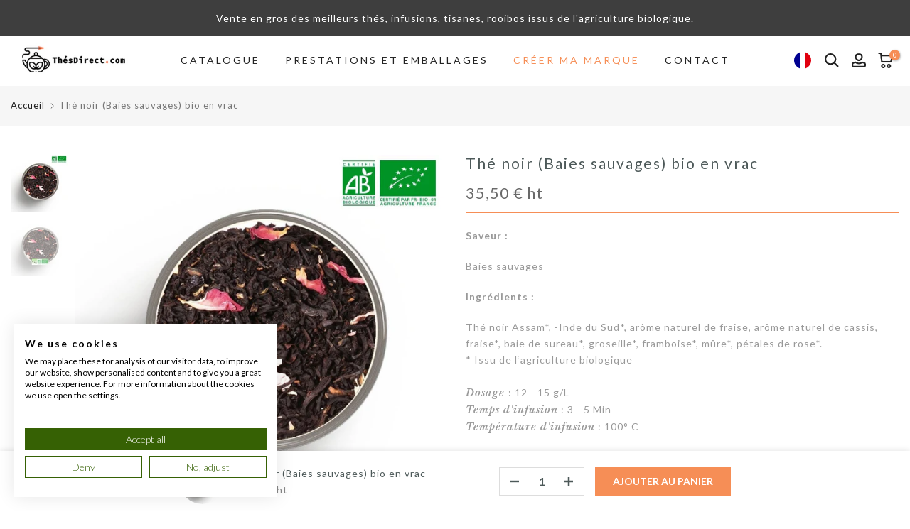

--- FILE ---
content_type: text/html; charset=utf-8
request_url: https://thesdirect.com/products/the-noir-aromatise-baies-sauvages-bio-en-vrac-1-kg
body_size: 46010
content:
<!doctype html><html class="t4sp-theme t4s-wrapper__wide rtl_false swatch_color_style_1 pr_border_style_1 pr_img_effect_2 enable_eff_img1_true badge_shape_2 css_for_wis_app_false shadow_round_img_true t4s-header__inline is-remove-unavai-1 t4_compare_false t4s-cart-count-0 t4s-pr-ellipsis-false
 no-js" lang="fr">
  <head>
    <!-- Google tag (gtag.js) -->
<script async src="https://www.googletagmanager.com/gtag/js?id=G-J3LNBX9S6V"></script>
<script>
  window.dataLayer = window.dataLayer || [];
  function gtag(){dataLayer.push(arguments);}
  gtag('js', new Date());

  gtag('config', 'G-J3LNBX9S6V');
</script>  

  <!-- google verification ================================================== -->
   
  <meta name="google-site-verification" content="TpDAhD4nia4wPGXOx8NZE6M1T5CkcLQClALDuLDzZ-A" />
   <!-- facebook verification ================================================== --> 
  <meta name="facebook-domain-verification" content="924zrcvfcmv6t76hj9rbl3x7whmidx" />
 
<meta charset="utf-8">
    <meta http-equiv="X-UA-Compatible" content="IE=edge">
    <meta name="viewport" content="width=device-width, initial-scale=1, height=device-height, minimum-scale=1.0, maximum-scale=1.0">
    <meta name="theme-color" content="#fff">
    <link rel="canonical" href="https://thesdirect.com/products/the-noir-aromatise-baies-sauvages-bio-en-vrac-1-kg">
    <link rel="preconnect" href="https://cdn.shopify.com" crossorigin><link rel="shortcut icon" type="image/png" href="//thesdirect.com/cdn/shop/files/favicon.png?crop=center&height=32&v=1614307562&width=32"><link id="t4s-favico" rel="apple-touch-icon-precomposed" type="image/png" sizes="152x152" href="//thesdirect.com/cdn/shop/files/favicon.png?crop=center&height=152&v=1614307562&width=152"><title>Thé noir (Baies sauvages) bio en vrac &ndash; Thés Direct : Grossiste Thé Bio</title>
    <meta name="description" content="Saveur : Baies sauvages Ingrédients : Thé noir Assam*, -Inde du Sud*, arôme naturel de fraise, arôme naturel de cassis, fraise*, baie de sureau*, groseille*, framboise*, mûre*, pétales de rose*.* Issu de l‘agriculture biologiqueDosage : 12 - 15 g/LTemps d&#39;infusion : 3 - 5 MinTempérature d&#39;infusion : 100° C Certificatio"><meta name="keywords" content="Thé noir (Baies sauvages) bio en vrac, Thés Direct : Grossiste Thé Bio, thesdirect.com"/><meta name="author" content="Duc Factory">

<meta property="og:site_name" content="Thés Direct : Grossiste Thé Bio">
<meta property="og:url" content="https://thesdirect.com/products/the-noir-aromatise-baies-sauvages-bio-en-vrac-1-kg">
<meta property="og:title" content="Thé noir (Baies sauvages) bio en vrac">
<meta property="og:type" content="product">
<meta property="og:description" content="Saveur : Baies sauvages Ingrédients : Thé noir Assam*, -Inde du Sud*, arôme naturel de fraise, arôme naturel de cassis, fraise*, baie de sureau*, groseille*, framboise*, mûre*, pétales de rose*.* Issu de l‘agriculture biologiqueDosage : 12 - 15 g/LTemps d&#39;infusion : 3 - 5 MinTempérature d&#39;infusion : 100° C Certificatio"><meta property="og:image" content="http://thesdirect.com/cdn/shop/products/82918_2b16ed0c-7def-439d-a0e7-48d5480ef9a8.jpg?v=1663332877">
  <meta property="og:image:secure_url" content="https://thesdirect.com/cdn/shop/products/82918_2b16ed0c-7def-439d-a0e7-48d5480ef9a8.jpg?v=1663332877">
  <meta property="og:image:width" content="1024">
  <meta property="og:image:height" content="1024"><meta property="og:price:amount" content="35,50">
  <meta property="og:price:currency" content="EUR"><meta name="twitter:site" content="@shopify"><meta name="twitter:card" content="summary_large_image">
<meta name="twitter:title" content="Thé noir (Baies sauvages) bio en vrac">
<meta name="twitter:description" content="Saveur : Baies sauvages Ingrédients : Thé noir Assam*, -Inde du Sud*, arôme naturel de fraise, arôme naturel de cassis, fraise*, baie de sureau*, groseille*, framboise*, mûre*, pétales de rose*.* Issu de l‘agriculture biologiqueDosage : 12 - 15 g/LTemps d&#39;infusion : 3 - 5 MinTempérature d&#39;infusion : 100° C Certificatio"><script src="//thesdirect.com/cdn/shop/t/14/assets/lazysizes.min.js?v=66591451174533881441761661112" async="async"></script>
    <script src="//thesdirect.com/cdn/shop/t/14/assets/global.min.js?v=178957925072260983071761661112" defer="defer"></script>
    <script>window.performance && window.performance.mark && window.performance.mark('shopify.content_for_header.start');</script><meta name="facebook-domain-verification" content="qo3awzv2h1q47i5krru8v9sl1wv2ep">
<meta name="google-site-verification" content="tM4-kwAjA1LYgQR-LOlfSZrXtp9VLvhmmQfuO-1hv2c">
<meta id="shopify-digital-wallet" name="shopify-digital-wallet" content="/23249027149/digital_wallets/dialog">
<meta name="shopify-checkout-api-token" content="086a76d9175f7f89b99c537aeb2121b1">
<meta id="in-context-paypal-metadata" data-shop-id="23249027149" data-venmo-supported="false" data-environment="production" data-locale="fr_FR" data-paypal-v4="true" data-currency="EUR">
<link rel="alternate" type="application/json+oembed" href="https://thesdirect.com/products/the-noir-aromatise-baies-sauvages-bio-en-vrac-1-kg.oembed">
<script async="async" src="/checkouts/internal/preloads.js?locale=fr-FR"></script>
<link rel="preconnect" href="https://shop.app" crossorigin="anonymous">
<script async="async" src="https://shop.app/checkouts/internal/preloads.js?locale=fr-FR&shop_id=23249027149" crossorigin="anonymous"></script>
<script id="apple-pay-shop-capabilities" type="application/json">{"shopId":23249027149,"countryCode":"FR","currencyCode":"EUR","merchantCapabilities":["supports3DS"],"merchantId":"gid:\/\/shopify\/Shop\/23249027149","merchantName":"Thés Direct : Grossiste Thé Bio","requiredBillingContactFields":["postalAddress","email","phone"],"requiredShippingContactFields":["postalAddress","email","phone"],"shippingType":"shipping","supportedNetworks":["visa","masterCard","amex","maestro"],"total":{"type":"pending","label":"Thés Direct : Grossiste Thé Bio","amount":"1.00"},"shopifyPaymentsEnabled":true,"supportsSubscriptions":true}</script>
<script id="shopify-features" type="application/json">{"accessToken":"086a76d9175f7f89b99c537aeb2121b1","betas":["rich-media-storefront-analytics"],"domain":"thesdirect.com","predictiveSearch":true,"shopId":23249027149,"locale":"fr"}</script>
<script>var Shopify = Shopify || {};
Shopify.shop = "thesdirect.myshopify.com";
Shopify.locale = "fr";
Shopify.currency = {"active":"EUR","rate":"1.0"};
Shopify.country = "FR";
Shopify.theme = {"name":"thesdirect V2.1","id":189296902486,"schema_name":"Gecko","schema_version":"6.0.1","theme_store_id":null,"role":"main"};
Shopify.theme.handle = "null";
Shopify.theme.style = {"id":null,"handle":null};
Shopify.cdnHost = "thesdirect.com/cdn";
Shopify.routes = Shopify.routes || {};
Shopify.routes.root = "/";</script>
<script type="module">!function(o){(o.Shopify=o.Shopify||{}).modules=!0}(window);</script>
<script>!function(o){function n(){var o=[];function n(){o.push(Array.prototype.slice.apply(arguments))}return n.q=o,n}var t=o.Shopify=o.Shopify||{};t.loadFeatures=n(),t.autoloadFeatures=n()}(window);</script>
<script>
  window.ShopifyPay = window.ShopifyPay || {};
  window.ShopifyPay.apiHost = "shop.app\/pay";
  window.ShopifyPay.redirectState = null;
</script>
<script id="shop-js-analytics" type="application/json">{"pageType":"product"}</script>
<script defer="defer" async type="module" src="//thesdirect.com/cdn/shopifycloud/shop-js/modules/v2/client.init-shop-cart-sync_BcDpqI9l.fr.esm.js"></script>
<script defer="defer" async type="module" src="//thesdirect.com/cdn/shopifycloud/shop-js/modules/v2/chunk.common_a1Rf5Dlz.esm.js"></script>
<script defer="defer" async type="module" src="//thesdirect.com/cdn/shopifycloud/shop-js/modules/v2/chunk.modal_Djra7sW9.esm.js"></script>
<script type="module">
  await import("//thesdirect.com/cdn/shopifycloud/shop-js/modules/v2/client.init-shop-cart-sync_BcDpqI9l.fr.esm.js");
await import("//thesdirect.com/cdn/shopifycloud/shop-js/modules/v2/chunk.common_a1Rf5Dlz.esm.js");
await import("//thesdirect.com/cdn/shopifycloud/shop-js/modules/v2/chunk.modal_Djra7sW9.esm.js");

  window.Shopify.SignInWithShop?.initShopCartSync?.({"fedCMEnabled":true,"windoidEnabled":true});

</script>
<script>
  window.Shopify = window.Shopify || {};
  if (!window.Shopify.featureAssets) window.Shopify.featureAssets = {};
  window.Shopify.featureAssets['shop-js'] = {"shop-cart-sync":["modules/v2/client.shop-cart-sync_BLrx53Hf.fr.esm.js","modules/v2/chunk.common_a1Rf5Dlz.esm.js","modules/v2/chunk.modal_Djra7sW9.esm.js"],"init-fed-cm":["modules/v2/client.init-fed-cm_C8SUwJ8U.fr.esm.js","modules/v2/chunk.common_a1Rf5Dlz.esm.js","modules/v2/chunk.modal_Djra7sW9.esm.js"],"shop-cash-offers":["modules/v2/client.shop-cash-offers_BBp_MjBM.fr.esm.js","modules/v2/chunk.common_a1Rf5Dlz.esm.js","modules/v2/chunk.modal_Djra7sW9.esm.js"],"shop-login-button":["modules/v2/client.shop-login-button_Dw6kG_iO.fr.esm.js","modules/v2/chunk.common_a1Rf5Dlz.esm.js","modules/v2/chunk.modal_Djra7sW9.esm.js"],"pay-button":["modules/v2/client.pay-button_BJDaAh68.fr.esm.js","modules/v2/chunk.common_a1Rf5Dlz.esm.js","modules/v2/chunk.modal_Djra7sW9.esm.js"],"shop-button":["modules/v2/client.shop-button_DBWL94V3.fr.esm.js","modules/v2/chunk.common_a1Rf5Dlz.esm.js","modules/v2/chunk.modal_Djra7sW9.esm.js"],"avatar":["modules/v2/client.avatar_BTnouDA3.fr.esm.js"],"init-windoid":["modules/v2/client.init-windoid_77FSIiws.fr.esm.js","modules/v2/chunk.common_a1Rf5Dlz.esm.js","modules/v2/chunk.modal_Djra7sW9.esm.js"],"init-shop-for-new-customer-accounts":["modules/v2/client.init-shop-for-new-customer-accounts_QoC3RJm9.fr.esm.js","modules/v2/client.shop-login-button_Dw6kG_iO.fr.esm.js","modules/v2/chunk.common_a1Rf5Dlz.esm.js","modules/v2/chunk.modal_Djra7sW9.esm.js"],"init-shop-email-lookup-coordinator":["modules/v2/client.init-shop-email-lookup-coordinator_D4ioGzPw.fr.esm.js","modules/v2/chunk.common_a1Rf5Dlz.esm.js","modules/v2/chunk.modal_Djra7sW9.esm.js"],"init-shop-cart-sync":["modules/v2/client.init-shop-cart-sync_BcDpqI9l.fr.esm.js","modules/v2/chunk.common_a1Rf5Dlz.esm.js","modules/v2/chunk.modal_Djra7sW9.esm.js"],"shop-toast-manager":["modules/v2/client.shop-toast-manager_B-eIbpHW.fr.esm.js","modules/v2/chunk.common_a1Rf5Dlz.esm.js","modules/v2/chunk.modal_Djra7sW9.esm.js"],"init-customer-accounts":["modules/v2/client.init-customer-accounts_BcBSUbIK.fr.esm.js","modules/v2/client.shop-login-button_Dw6kG_iO.fr.esm.js","modules/v2/chunk.common_a1Rf5Dlz.esm.js","modules/v2/chunk.modal_Djra7sW9.esm.js"],"init-customer-accounts-sign-up":["modules/v2/client.init-customer-accounts-sign-up_DvG__VHD.fr.esm.js","modules/v2/client.shop-login-button_Dw6kG_iO.fr.esm.js","modules/v2/chunk.common_a1Rf5Dlz.esm.js","modules/v2/chunk.modal_Djra7sW9.esm.js"],"shop-follow-button":["modules/v2/client.shop-follow-button_Dnx6fDH9.fr.esm.js","modules/v2/chunk.common_a1Rf5Dlz.esm.js","modules/v2/chunk.modal_Djra7sW9.esm.js"],"checkout-modal":["modules/v2/client.checkout-modal_BDH3MUqJ.fr.esm.js","modules/v2/chunk.common_a1Rf5Dlz.esm.js","modules/v2/chunk.modal_Djra7sW9.esm.js"],"shop-login":["modules/v2/client.shop-login_CV9Paj8R.fr.esm.js","modules/v2/chunk.common_a1Rf5Dlz.esm.js","modules/v2/chunk.modal_Djra7sW9.esm.js"],"lead-capture":["modules/v2/client.lead-capture_DGQOTB4e.fr.esm.js","modules/v2/chunk.common_a1Rf5Dlz.esm.js","modules/v2/chunk.modal_Djra7sW9.esm.js"],"payment-terms":["modules/v2/client.payment-terms_BQYK7nq4.fr.esm.js","modules/v2/chunk.common_a1Rf5Dlz.esm.js","modules/v2/chunk.modal_Djra7sW9.esm.js"]};
</script>
<script>(function() {
  var isLoaded = false;
  function asyncLoad() {
    if (isLoaded) return;
    isLoaded = true;
    var urls = ["https:\/\/cdn.weglot.com\/weglot_script_tag.js?shop=thesdirect.myshopify.com"];
    for (var i = 0; i < urls.length; i++) {
      var s = document.createElement('script');
      s.type = 'text/javascript';
      s.async = true;
      s.src = urls[i];
      var x = document.getElementsByTagName('script')[0];
      x.parentNode.insertBefore(s, x);
    }
  };
  if(window.attachEvent) {
    window.attachEvent('onload', asyncLoad);
  } else {
    window.addEventListener('load', asyncLoad, false);
  }
})();</script>
<script id="__st">var __st={"a":23249027149,"offset":3600,"reqid":"c583ef03-9f72-4c69-b5a7-5b36be268c53-1769092086","pageurl":"thesdirect.com\/products\/the-noir-aromatise-baies-sauvages-bio-en-vrac-1-kg","u":"460b48852db4","p":"product","rtyp":"product","rid":3578134757453};</script>
<script>window.ShopifyPaypalV4VisibilityTracking = true;</script>
<script id="captcha-bootstrap">!function(){'use strict';const t='contact',e='account',n='new_comment',o=[[t,t],['blogs',n],['comments',n],[t,'customer']],c=[[e,'customer_login'],[e,'guest_login'],[e,'recover_customer_password'],[e,'create_customer']],r=t=>t.map((([t,e])=>`form[action*='/${t}']:not([data-nocaptcha='true']) input[name='form_type'][value='${e}']`)).join(','),a=t=>()=>t?[...document.querySelectorAll(t)].map((t=>t.form)):[];function s(){const t=[...o],e=r(t);return a(e)}const i='password',u='form_key',d=['recaptcha-v3-token','g-recaptcha-response','h-captcha-response',i],f=()=>{try{return window.sessionStorage}catch{return}},m='__shopify_v',_=t=>t.elements[u];function p(t,e,n=!1){try{const o=window.sessionStorage,c=JSON.parse(o.getItem(e)),{data:r}=function(t){const{data:e,action:n}=t;return t[m]||n?{data:e,action:n}:{data:t,action:n}}(c);for(const[e,n]of Object.entries(r))t.elements[e]&&(t.elements[e].value=n);n&&o.removeItem(e)}catch(o){console.error('form repopulation failed',{error:o})}}const l='form_type',E='cptcha';function T(t){t.dataset[E]=!0}const w=window,h=w.document,L='Shopify',v='ce_forms',y='captcha';let A=!1;((t,e)=>{const n=(g='f06e6c50-85a8-45c8-87d0-21a2b65856fe',I='https://cdn.shopify.com/shopifycloud/storefront-forms-hcaptcha/ce_storefront_forms_captcha_hcaptcha.v1.5.2.iife.js',D={infoText:'Protégé par hCaptcha',privacyText:'Confidentialité',termsText:'Conditions'},(t,e,n)=>{const o=w[L][v],c=o.bindForm;if(c)return c(t,g,e,D).then(n);var r;o.q.push([[t,g,e,D],n]),r=I,A||(h.body.append(Object.assign(h.createElement('script'),{id:'captcha-provider',async:!0,src:r})),A=!0)});var g,I,D;w[L]=w[L]||{},w[L][v]=w[L][v]||{},w[L][v].q=[],w[L][y]=w[L][y]||{},w[L][y].protect=function(t,e){n(t,void 0,e),T(t)},Object.freeze(w[L][y]),function(t,e,n,w,h,L){const[v,y,A,g]=function(t,e,n){const i=e?o:[],u=t?c:[],d=[...i,...u],f=r(d),m=r(i),_=r(d.filter((([t,e])=>n.includes(e))));return[a(f),a(m),a(_),s()]}(w,h,L),I=t=>{const e=t.target;return e instanceof HTMLFormElement?e:e&&e.form},D=t=>v().includes(t);t.addEventListener('submit',(t=>{const e=I(t);if(!e)return;const n=D(e)&&!e.dataset.hcaptchaBound&&!e.dataset.recaptchaBound,o=_(e),c=g().includes(e)&&(!o||!o.value);(n||c)&&t.preventDefault(),c&&!n&&(function(t){try{if(!f())return;!function(t){const e=f();if(!e)return;const n=_(t);if(!n)return;const o=n.value;o&&e.removeItem(o)}(t);const e=Array.from(Array(32),(()=>Math.random().toString(36)[2])).join('');!function(t,e){_(t)||t.append(Object.assign(document.createElement('input'),{type:'hidden',name:u})),t.elements[u].value=e}(t,e),function(t,e){const n=f();if(!n)return;const o=[...t.querySelectorAll(`input[type='${i}']`)].map((({name:t})=>t)),c=[...d,...o],r={};for(const[a,s]of new FormData(t).entries())c.includes(a)||(r[a]=s);n.setItem(e,JSON.stringify({[m]:1,action:t.action,data:r}))}(t,e)}catch(e){console.error('failed to persist form',e)}}(e),e.submit())}));const S=(t,e)=>{t&&!t.dataset[E]&&(n(t,e.some((e=>e===t))),T(t))};for(const o of['focusin','change'])t.addEventListener(o,(t=>{const e=I(t);D(e)&&S(e,y())}));const B=e.get('form_key'),M=e.get(l),P=B&&M;t.addEventListener('DOMContentLoaded',(()=>{const t=y();if(P)for(const e of t)e.elements[l].value===M&&p(e,B);[...new Set([...A(),...v().filter((t=>'true'===t.dataset.shopifyCaptcha))])].forEach((e=>S(e,t)))}))}(h,new URLSearchParams(w.location.search),n,t,e,['guest_login'])})(!0,!0)}();</script>
<script integrity="sha256-4kQ18oKyAcykRKYeNunJcIwy7WH5gtpwJnB7kiuLZ1E=" data-source-attribution="shopify.loadfeatures" defer="defer" src="//thesdirect.com/cdn/shopifycloud/storefront/assets/storefront/load_feature-a0a9edcb.js" crossorigin="anonymous"></script>
<script crossorigin="anonymous" defer="defer" src="//thesdirect.com/cdn/shopifycloud/storefront/assets/shopify_pay/storefront-65b4c6d7.js?v=20250812"></script>
<script data-source-attribution="shopify.dynamic_checkout.dynamic.init">var Shopify=Shopify||{};Shopify.PaymentButton=Shopify.PaymentButton||{isStorefrontPortableWallets:!0,init:function(){window.Shopify.PaymentButton.init=function(){};var t=document.createElement("script");t.src="https://thesdirect.com/cdn/shopifycloud/portable-wallets/latest/portable-wallets.fr.js",t.type="module",document.head.appendChild(t)}};
</script>
<script data-source-attribution="shopify.dynamic_checkout.buyer_consent">
  function portableWalletsHideBuyerConsent(e){var t=document.getElementById("shopify-buyer-consent"),n=document.getElementById("shopify-subscription-policy-button");t&&n&&(t.classList.add("hidden"),t.setAttribute("aria-hidden","true"),n.removeEventListener("click",e))}function portableWalletsShowBuyerConsent(e){var t=document.getElementById("shopify-buyer-consent"),n=document.getElementById("shopify-subscription-policy-button");t&&n&&(t.classList.remove("hidden"),t.removeAttribute("aria-hidden"),n.addEventListener("click",e))}window.Shopify?.PaymentButton&&(window.Shopify.PaymentButton.hideBuyerConsent=portableWalletsHideBuyerConsent,window.Shopify.PaymentButton.showBuyerConsent=portableWalletsShowBuyerConsent);
</script>
<script data-source-attribution="shopify.dynamic_checkout.cart.bootstrap">document.addEventListener("DOMContentLoaded",(function(){function t(){return document.querySelector("shopify-accelerated-checkout-cart, shopify-accelerated-checkout")}if(t())Shopify.PaymentButton.init();else{new MutationObserver((function(e,n){t()&&(Shopify.PaymentButton.init(),n.disconnect())})).observe(document.body,{childList:!0,subtree:!0})}}));
</script>
<link id="shopify-accelerated-checkout-styles" rel="stylesheet" media="screen" href="https://thesdirect.com/cdn/shopifycloud/portable-wallets/latest/accelerated-checkout-backwards-compat.css" crossorigin="anonymous">
<style id="shopify-accelerated-checkout-cart">
        #shopify-buyer-consent {
  margin-top: 1em;
  display: inline-block;
  width: 100%;
}

#shopify-buyer-consent.hidden {
  display: none;
}

#shopify-subscription-policy-button {
  background: none;
  border: none;
  padding: 0;
  text-decoration: underline;
  font-size: inherit;
  cursor: pointer;
}

#shopify-subscription-policy-button::before {
  box-shadow: none;
}

      </style>

<script>window.performance && window.performance.mark && window.performance.mark('shopify.content_for_header.end');</script>
<link rel="stylesheet" href="https://fonts.googleapis.com/css?family=Lato:300,300i,400,400i,500,500i,600,600i,700,700i,800,800i|Montserrat:300,300i,400,400i,500,500i,600,600i,700,700i,800,800i|Libre+Baskerville:300,300i,400,400i,500,500i,600,600i,700,700i,800,800i&display=swap" media="print" onload="this.media='all'"><link href="//thesdirect.com/cdn/shop/t/14/assets/t4s-base.css?v=139768537514339218861761661112" rel="stylesheet" type="text/css" media="all" /><style data-shopify>:root {
        
         /* CSS Variables */
        --wrapper-mw      : 1200px;
        --font-family-1   : Lato;
        --font-family-2   : Montserrat;
        --font-family-3   : Libre Baskerville;
        --font-body-family   : Lato;
        --font-heading-family: Montserrat;
       
        
        --t4s-success-color       : #428445;
        --t4s-success-color-rgb   : 66, 132, 69;
        --t4s-warning-color       : #e0b252;
        --t4s-warning-color-rgb   : 224, 178, 82;
        --t4s-error-color         : #EB001B;
        --t4s-error-color-rgb     : 235, 0, 27;
        --t4s-light-color         : #ffffff;
        --t4s-dark-color          : #222222;
        --t4s-highlight-color     : #ec0101;
        --t4s-tooltip-background  : #222222;
        --t4s-tooltip-color       : #fff;
        --primary-sw-color        : #222222;
        --primary-sw-color-rgb    : 34, 34, 34;
        --border-sw-color         : #ddd;
        --secondary-sw-color      : #878787;
        --sale-price-color        : #f68e56;
        --primary-price-color     : #878787;
        --secondary-price-color   : #878787;
        
        --t4s-body-background     : #fff;
        --text-color              : #999999;
        --text-color-rgb          : 153, 153, 153;
        --heading-color           : #4d5959;
        --accent-color            : #f68e56;
        --accent-color-rgb        : 246, 142, 86;
        --accent-color-darken     : #f25d0d;
        --accent-color-hover      : var(--accent-color-darken);
        --secondary-color         : #4d5959;
        --secondary-color-rgb     : 77, 89, 89;
        --link-color              : #222222;
        --link-color-hover        : #f68e56;
        --border-color            : #ddd;
        --border-color-rgb        : 221, 221, 221;
        --border-primary-color    : #333;
        --button-background       : #222;
        --button-color            : #fff;
        --button-background-hover : #f68e56;
        --button-color-hover      : #fff;

        --btn-radius              : 0px;
        --other-radius            : 0px;

        --sale-badge-background    : #f68e56;
        --sale-badge-color         : #fff;
        --new-badge-background     : #109533;
        --new-badge-color          : #fff;
        --preorder-badge-background: #0774d7;
        --preorder-badge-color     : #fff;
        --soldout-badge-background : #999999;
        --soldout-badge-color      : #fff;
        --custom-badge-background  : #00A500;
        --custom-badge-color       : #fff;/* Shopify related variables */
        --payment-terms-background-color: ;
        
        --lz-background: #f5f5f5;
        --lz-img: url("//thesdirect.com/cdn/shop/t/14/assets/t4s_loader.svg?v=163703303121063143161761661112");}

    html {
      font-size: 62.5%;
      height: 100%;
    }

    body {
      overflow-x: hidden;
      margin: 0;
      font-size:14px;
      letter-spacing: 1px;
      color: var(--text-color);
      font-family: var(--font-body-family);
      line-height: 1.7;
      font-weight: 400;
      -webkit-font-smoothing: auto;
      -moz-osx-font-smoothing: auto;
      background-color: var(--t4s-body-background);
    }
    
    /*
    @media screen and (min-width: 750px) {
      body {
        font-size: 1.6rem;
      }
    }
    */

    h1, h2, h3, h4, h5, h6, .t4s_as_title {
      color: var(--heading-color);
      font-family: var(--font-heading-family);
      line-height: 1.4;
      font-weight: 400;
      letter-spacing: 2px;
    }
    h1 { font-size: 37px }
    h2 { font-size: 29px }
    h3 { font-size: 23px }
    h4 { font-size: 18px }
    h5 { font-size: 17px }
    h6 { font-size: 15.5px }
    a,.t4s_as_link {
      /* font-family: var(--font-link-family); */
      color: var(--link-color);
    }
    button,
    input,
    optgroup,
    select,
    textarea {
      border-color: var(--border-color);
    }
    .t4s_as_button,
    button,
    input[type="button"]:not(.t4s-btn),
    input[type="reset"],
    input[type="submit"]:not(.t4s-btn) {
      font-family: var(--font-button-family);
      color: var(--button-color);
      background-color: var(--button-background);
      border-color: var(--button-background);
    }
    
    .t4s-cp,.t4s-color-accent { color : var(--accent-color) }.t4s-ct,.t4s-color-text { color : var(--text-color) }.t4s-ch,.t4ss-color-heading { color : var(--heading-color) }.t4s-csecondary { color : var(--secondary-color) }
    
    .t4s-fnt-fm-1 {
      font-family: var(--font-family-1) !important;
    }
    .t4s-fnt-fm-2 {
      font-family: var(--font-family-2) !important;
    }
    .t4s-fnt-fm-3 {
      font-family: var(--font-family-3) !important;
    }
    .t4s-cr {
        color: var(--t4s-highlight-color);
    }
    .t4s-price__sale { color: var(--primary-price-color); }@media (-moz-touch-enabled: 0), (hover: hover) and (min-width: 1025px){
        a:hover,.t4s_as_link:hover {
            color: var(--link-color-hover);
        }
        .t4s_as_button:hover,
            button:hover,
            input[type="button"]:not(.t4s-btn):hover, 
            input[type="reset"]:hover,
            input[type="submit"]:not(.t4s-btn):hover  {
            color: var(--button-color-hover);
            background-color: var(--button-background-hover);
            border-color: var(--button-background-hover);
        }
    }
    .t4s-fix-overflow.t4s-row { max-width: 100vw;margin-left: auto;margin-right: auto;}.lazyloadt4s-opt {opacity: 1 !important;transition: opacity 0s, transform 1s !important;}.t4s-d-block {display: block;}.t4s-d-none {display: none;}@media (min-width: 768px) {.t4s-d-md-block {display: block;}.t4s-d-md-none {display: none;}}@media (min-width: 1025px) {.t4s-d-lg-block {display: block;}.t4s-d-lg-none {display: none;}}</style><script>
  const documentElementT4s = document.documentElement; documentElementT4s.className = documentElementT4s.className.replace('no-js', 'js');function loadImageT4s(_this) { _this.classList.add('lazyloadt4sed')};(function() { const matchMediaHoverT4s = (window.matchMedia('(-moz-touch-enabled: 1), (hover: none)')).matches; documentElementT4s.className += ((window.CSS && window.CSS.supports('(position: sticky) or (position: -webkit-sticky)')) ? ' t4sp-sticky' : ' t4sp-no-sticky'); documentElementT4s.className += matchMediaHoverT4s ? ' t4sp-no-hover' : ' t4sp-hover'; window.onpageshow = function() { if (performance.navigation.type === 2) {document.dispatchEvent(new CustomEvent('cart:refresh'))} }; if (!matchMediaHoverT4s && window.width > 1024) { document.addEventListener('mousemove', function(evt) { documentElementT4s.classList.replace('t4sp-no-hover','t4sp-hover'); document.dispatchEvent(new CustomEvent('theme:hover')); }, {once : true} ); } }());</script>
 <script>
 let ps_apiURI = "https://swift-api.perfectapps.io/api";
 let ps_storeUrl = "https://swift.perfectapps.io";
 let ps_productId = "3578134757453";
 </script> 
  
  
 <link rel="alternate" hreflang="fr" href="https://thesdirect.com/products/the-noir-aromatise-baies-sauvages-bio-en-vrac-1-kg">

<link rel="alternate" hreflang="en" href="https://en.thesdirect.com/products/the-noir-aromatise-baies-sauvages-bio-en-vrac-1-kg">
<link rel="alternate" hreflang="es" href="https://es.thesdirect.com/products/the-noir-aromatise-baies-sauvages-bio-en-vrac-1-kg">
<link rel="alternate" hreflang="it" href="https://it.thesdirect.com/products/the-noir-aromatise-baies-sauvages-bio-en-vrac-1-kg">
<link rel="alternate" hreflang="de" href="https://de.thesdirect.com/products/the-noir-aromatise-baies-sauvages-bio-en-vrac-1-kg">



<!--Start Weglot Script--> 
<script type="text/javascript" src="https://cdn.weglot.com/weglot.min.js"></script>
<script>
    Weglot.initialize({
        api_key: 'wg_24abaf53c42a68228d3a0bf78a3a2ab98',
        switchers: [
        {
            // Same as button_style at root
            style: {
                full_name: false,
                with_name: false,
                is_dropdown: true,
                with_flags: true,
                flag_type: "circle",
                invert_flags: false
            },
            // Move switcher somewhere in the page
            location: {
                target: ".t4s-site-nav__icons",
                sibling: ".t4s-site-nav__search"
            }
        },
          {
            // Same as button_style at root
            style: {
                full_name: false,
                with_name: true,
                is_dropdown: true,
                with_flags: true,
                flag_type: "circle",
                invert_flags: false
            },
            // Move switcher somewhere in the page
            location: {
                target: ".t4s-footer-wrap",
                sibling: null
            }
        }
    ]
    });
</script>
<!--End Weglot Script-->





<script>
  // Define dataLayer and the gtag function.
  window.dataLayer = window.dataLayer || [];
  function gtag(){dataLayer.push(arguments);}

  window.Shopify.loadFeatures(
    [
      {
        name: "consent-tracking-api",
        version: "0.1",
      },
    ],
    function (error) {
      if (error) {
        console.error('Error loading consent-tracking-api:', error);
        return;
      }

      if (
        window.Shopify &&
        window.Shopify.customerPrivacy &&
        typeof window.Shopify.customerPrivacy.marketingAllowed === 'function'
      ) {
        gtag('consent', 'default', {
          'ad_storage': Shopify.customerPrivacy.marketingAllowed() ? "granted" : "denied",
          'ad_user_data': Shopify.customerPrivacy.marketingAllowed() ? "granted" : "denied",
          'ad_personalization': Shopify.customerPrivacy.marketingAllowed() ? "granted" : "denied",
          'analytics_storage': Shopify.customerPrivacy.marketingAllowed() ? "granted" : "denied"
        });

        !function(){"use strict";function l(e){for(var t=e,r=0,n=document.cookie.split(";");r<n.length;r++){var o=n[r].split("=");if(o[0].trim()===t)return o[1]}}function s(e){return localStorage.getItem(e)}function u(e){return window[e]}function A(e,t){e=document.querySelector(e);return t?null==e?void 0:e.getAttribute(t):null==e?void 0:e.textContent}var e=window,t=document,r="script",n="dataLayer",o="https://sst.thesdirect.com",a="",i="24chhylxsvz",c="7he6jnal=ExJOPzg0RT8qJEQgNDU7TgxLQVZdXwwGRwIbHR8dARofFQdWDxYF",g="cookie",v="_shopify_y",E="",d=!1;try{var d=!!g&&(m=navigator.userAgent,!!(m=new RegExp("Version/([0-9._]+)(.*Mobile)?.*Safari.*").exec(m)))&&16.4<=parseFloat(m[1]),f="stapeUserId"===g,I=d&&!f?function(e,t,r){void 0===t&&(t="");var n={cookie:l,localStorage:s,jsVariable:u,cssSelector:A},t=Array.isArray(t)?t:[t];if(e&&n[e])for(var o=n[e],a=0,i=t;a<i.length;a++){var c=i[a],c=r?o(c,r):o(c);if(c)return c}else console.warn("invalid uid source",e)}(g,v,E):void 0;d=d&&(!!I||f)}catch(e){console.error(e)}var m=e,g=(m[n]=m[n]||[],m[n].push({"gtm.start":(new Date).getTime(),event:"gtm.js"}),t.getElementsByTagName(r)[0]),v=I?"&bi="+encodeURIComponent(I):"",E=t.createElement(r),f=(d&&(i=8<i.length?i.replace(/([a-z]{8}$)/,"kp$1"):"kp"+i),!d&&a?a:o);E.async=!0,E.src=f+"/"+i+".js?"+c+v,null!=(e=g.parentNode)&&e.insertBefore(E,g)}();

        document.addEventListener("visitorConsentCollected", function() {
          gtag('consent', 'update', {
            'ad_storage': Shopify.customerPrivacy.marketingAllowed() ? "granted" : "denied",
            'ad_user_data': Shopify.customerPrivacy.marketingAllowed() ? "granted" : "denied",
            'ad_personalization': Shopify.customerPrivacy.marketingAllowed() ? "granted" : "denied",
            'analytics_storage': Shopify.customerPrivacy.marketingAllowed() ? "granted" : "denied"
          });

          window.dataLayer.push({
            event: 'consent_update'
          });
        });
      } else {
        console.warn("Shopify.customerPrivacy API not available");
      }
    }
  );
</script>
<!-- BEGIN app block: shopify://apps/frequently-bought/blocks/app-embed-block/b1a8cbea-c844-4842-9529-7c62dbab1b1f --><script>
    window.codeblackbelt = window.codeblackbelt || {};
    window.codeblackbelt.shop = window.codeblackbelt.shop || 'thesdirect.myshopify.com';
    
        window.codeblackbelt.productId = 3578134757453;</script><script src="//cdn.codeblackbelt.com/widgets/frequently-bought-together/main.min.js?version=2026012215+0100" async></script>
 <!-- END app block --><!-- BEGIN app block: shopify://apps/ecomposer-builder/blocks/app-embed/a0fc26e1-7741-4773-8b27-39389b4fb4a0 --><!-- DNS Prefetch & Preconnect -->
<link rel="preconnect" href="https://cdn.ecomposer.app" crossorigin>
<link rel="dns-prefetch" href="https://cdn.ecomposer.app">

<link rel="prefetch" href="https://cdn.ecomposer.app/vendors/css/ecom-swiper@11.css" as="style">
<link rel="prefetch" href="https://cdn.ecomposer.app/vendors/js/ecom-swiper@11.0.5.js" as="script">
<link rel="prefetch" href="https://cdn.ecomposer.app/vendors/js/ecom_modal.js" as="script">

<!-- Global CSS --><!--ECOM-EMBED-->
  <style id="ecom-global-css" class="ecom-global-css">@import url("https://fonts.googleapis.com/css?family=Lato:100,200,300,400,500,600,700,800,900&display=swap");/**ECOM-INSERT-CSS**/.ecom-section > div.core__row--columns{max-width: 1200px;}.ecom-column>div.core__column--wrapper{padding: 20px;}div.core__blocks--body>div.ecom-block.elmspace:not(:first-child){margin-top: 20px;}body{font-family: 'Lato', sans-serif;}:root{--ecom-global-colors-primary:#ffffff;--ecom-global-colors-secondary:#ffffff;--ecom-global-colors-text:#ffffff;--ecom-global-colors-accent:#ffffff;--ecom-global-typography-h1-font-weight:600;--ecom-global-typography-h1-font-size:72px;--ecom-global-typography-h1-line-height:90px;--ecom-global-typography-h1-letter-spacing:-0.02em;--ecom-global-typography-h2-font-weight:600;--ecom-global-typography-h2-font-size:60px;--ecom-global-typography-h2-line-height:72px;--ecom-global-typography-h2-letter-spacing:-0.02em;--ecom-global-typography-h3-font-weight:600;--ecom-global-typography-h3-font-size:48px;--ecom-global-typography-h3-line-height:60px;--ecom-global-typography-h3-letter-spacing:-0.02em;--ecom-global-typography-h4-font-weight:600;--ecom-global-typography-h4-font-size:36px;--ecom-global-typography-h4-line-height:44px;--ecom-global-typography-h4-letter-spacing:-0.02em;--ecom-global-typography-h5-font-weight:600;--ecom-global-typography-h5-font-size:30px;--ecom-global-typography-h5-line-height:38px;--ecom-global-typography-h6-font-weight:600;--ecom-global-typography-h6-font-size:24px;--ecom-global-typography-h6-line-height:32px;--ecom-global-typography-h7-font-weight:400;--ecom-global-typography-h7-font-size:18px;--ecom-global-typography-h7-line-height:28px;}</style>
  <!--/ECOM-EMBED--><!-- Custom CSS & JS --><!-- Open Graph Meta Tags for Pages --><!-- Critical Inline Styles -->
<style class="ecom-theme-helper">.ecom-animation{opacity:0}.ecom-animation.animate,.ecom-animation.ecom-animated{opacity:1}.ecom-cart-popup{display:grid;position:fixed;inset:0;z-index:9999999;align-content:center;padding:5px;justify-content:center;align-items:center;justify-items:center}.ecom-cart-popup::before{content:' ';position:absolute;background:#e5e5e5b3;inset:0}.ecom-ajax-loading{cursor:not-allowed;pointer-events:none;opacity:.6}#ecom-toast{visibility:hidden;max-width:50px;height:60px;margin:auto;background-color:#333;color:#fff;text-align:center;border-radius:2px;position:fixed;z-index:1;left:0;right:0;bottom:30px;font-size:17px;display:grid;grid-template-columns:50px auto;align-items:center;justify-content:start;align-content:center;justify-items:start}#ecom-toast.ecom-toast-show{visibility:visible;animation:ecomFadein .5s,ecomExpand .5s .5s,ecomStay 3s 1s,ecomShrink .5s 4s,ecomFadeout .5s 4.5s}#ecom-toast #ecom-toast-icon{width:50px;height:100%;box-sizing:border-box;background-color:#111;color:#fff;padding:5px}#ecom-toast .ecom-toast-icon-svg{width:100%;height:100%;position:relative;vertical-align:middle;margin:auto;text-align:center}#ecom-toast #ecom-toast-desc{color:#fff;padding:16px;overflow:hidden;white-space:nowrap}@media(max-width:768px){#ecom-toast #ecom-toast-desc{white-space:normal;min-width:250px}#ecom-toast{height:auto;min-height:60px}}.ecom__column-full-height{height:100%}@keyframes ecomFadein{from{bottom:0;opacity:0}to{bottom:30px;opacity:1}}@keyframes ecomExpand{from{min-width:50px}to{min-width:var(--ecom-max-width)}}@keyframes ecomStay{from{min-width:var(--ecom-max-width)}to{min-width:var(--ecom-max-width)}}@keyframes ecomShrink{from{min-width:var(--ecom-max-width)}to{min-width:50px}}@keyframes ecomFadeout{from{bottom:30px;opacity:1}to{bottom:60px;opacity:0}}</style>


<!-- EComposer Config Script -->
<script id="ecom-theme-helpers" async>
window.EComposer=window.EComposer||{};(function(){if(!this.configs)this.configs={};this.configs={"custom_code":[],"instagram":null};this.configs.ajax_cart={enable:false};this.customer=false;this.proxy_path='/apps/ecomposer-visual-page-builder';
this.popupScriptUrl='https://cdn.shopify.com/extensions/019b200c-ceec-7ac9-af95-28c32fd62de8/ecomposer-94/assets/ecom_popup.js';
this.routes={domain:'https://thesdirect.com',root_url:'/',collections_url:'/collections',all_products_collection_url:'/collections/all',cart_url:'/cart',cart_add_url:'/cart/add',cart_change_url:'/cart/change',cart_clear_url:'/cart/clear',cart_update_url:'/cart/update',product_recommendations_url:'/recommendations/products'};
this.queryParams={};
if(window.location.search.length){new URLSearchParams(window.location.search).forEach((value,key)=>{this.queryParams[key]=value})}
this.money_format="{{amount_with_comma_separator}} € ht";
this.money_with_currency_format="{{amount_with_comma_separator}} € ht";
this.currencyCodeEnabled=false;this.abTestingData = [];this.formatMoney=function(t,e){const r=this.currencyCodeEnabled?this.money_with_currency_format:this.money_format;function a(t,e){return void 0===t?e:t}function o(t,e,r,o){if(e=a(e,2),r=a(r,","),o=a(o,"."),isNaN(t)||null==t)return 0;var n=(t=(t/100).toFixed(e)).split(".");return n[0].replace(/(\d)(?=(\d\d\d)+(?!\d))/g,"$1"+r)+(n[1]?o+n[1]:"")}"string"==typeof t&&(t=t.replace(".",""));var n="",i=/\{\{\s*(\w+)\s*\}\}/,s=e||r;switch(s.match(i)[1]){case"amount":n=o(t,2);break;case"amount_no_decimals":n=o(t,0);break;case"amount_with_comma_separator":n=o(t,2,".",",");break;case"amount_with_space_separator":n=o(t,2," ",",");break;case"amount_with_period_and_space_separator":n=o(t,2," ",".");break;case"amount_no_decimals_with_comma_separator":n=o(t,0,".",",");break;case"amount_no_decimals_with_space_separator":n=o(t,0," ");break;case"amount_with_apostrophe_separator":n=o(t,2,"'",".")}return s.replace(i,n)};
this.resizeImage=function(t,e){try{if(!e||"original"==e||"full"==e||"master"==e)return t;if(-1!==t.indexOf("cdn.shopify.com")||-1!==t.indexOf("/cdn/shop/")){var r=t.match(/\.(jpg|jpeg|gif|png|bmp|bitmap|tiff|tif|webp)((\#[0-9a-z\-]+)?(\?v=.*)?)?$/gim);if(null==r)return null;var a=t.split(r[0]),o=r[0];return a[0]+"_"+e+o}}catch(r){return t}return t};
this.getProduct=function(t){if(!t)return!1;let e=("/"===this.routes.root_url?"":this.routes.root_url)+"/products/"+t+".js?shop="+Shopify.shop;return window.ECOM_LIVE&&(e="/shop/builder/ajax/ecom-proxy/products/"+t+"?shop="+Shopify.shop),window.fetch(e,{headers:{"Content-Type":"application/json"}}).then(t=>t.ok?t.json():false)};
const u=new URLSearchParams(window.location.search);if(u.has("ecom-redirect")){const r=u.get("ecom-redirect");if(r){let d;try{d=decodeURIComponent(r)}catch{return}d=d.trim().replace(/[\r\n\t]/g,"");if(d.length>2e3)return;const p=["javascript:","data:","vbscript:","file:","ftp:","mailto:","tel:","sms:","chrome:","chrome-extension:","moz-extension:","ms-browser-extension:"],l=d.toLowerCase();for(const o of p)if(l.includes(o))return;const x=[/<script/i,/<\/script/i,/javascript:/i,/vbscript:/i,/onload=/i,/onerror=/i,/onclick=/i,/onmouseover=/i,/onfocus=/i,/onblur=/i,/onsubmit=/i,/onchange=/i,/alert\s*\(/i,/confirm\s*\(/i,/prompt\s*\(/i,/document\./i,/window\./i,/eval\s*\(/i];for(const t of x)if(t.test(d))return;if(d.startsWith("/")&&!d.startsWith("//")){if(!/^[a-zA-Z0-9\-._~:/?#[\]@!$&'()*+,;=%]+$/.test(d))return;if(d.includes("../")||d.includes("./"))return;window.location.href=d;return}if(!d.includes("://")&&!d.startsWith("//")){if(!/^[a-zA-Z0-9\-._~:/?#[\]@!$&'()*+,;=%]+$/.test(d))return;if(d.includes("../")||d.includes("./"))return;window.location.href="/"+d;return}let n;try{n=new URL(d)}catch{return}if(!["http:","https:"].includes(n.protocol))return;if(n.port&&(parseInt(n.port)<1||parseInt(n.port)>65535))return;const a=[window.location.hostname];if(a.includes(n.hostname)&&(n.href===d||n.toString()===d))window.location.href=d}}
}).bind(window.EComposer)();
if(window.Shopify&&window.Shopify.designMode&&window.top&&window.top.opener){window.addEventListener("load",function(){window.top.opener.postMessage({action:"ecomposer:loaded"},"*")})}
</script>

<!-- Quickview Script -->
<script id="ecom-theme-quickview" async>
window.EComposer=window.EComposer||{};(function(){this.initQuickview=function(){var enable_qv=false;const qv_wrapper_script=document.querySelector('#ecom-quickview-template-html');if(!qv_wrapper_script)return;const ecom_quickview=document.createElement('div');ecom_quickview.classList.add('ecom-quickview');ecom_quickview.innerHTML=qv_wrapper_script.innerHTML;document.body.prepend(ecom_quickview);const qv_wrapper=ecom_quickview.querySelector('.ecom-quickview__wrapper');const ecomQuickview=function(e){let t=qv_wrapper.querySelector(".ecom-quickview__content-data");if(t){let i=document.createRange().createContextualFragment(e);t.innerHTML="",t.append(i),qv_wrapper.classList.add("ecom-open");let c=new CustomEvent("ecom:quickview:init",{detail:{wrapper:qv_wrapper}});document.dispatchEvent(c),setTimeout(function(){qv_wrapper.classList.add("ecom-display")},500),closeQuickview(t)}},closeQuickview=function(e){let t=qv_wrapper.querySelector(".ecom-quickview__close-btn"),i=qv_wrapper.querySelector(".ecom-quickview__content");function c(t){let o=t.target;do{if(o==i||o&&o.classList&&o.classList.contains("ecom-modal"))return;o=o.parentNode}while(o);o!=i&&(qv_wrapper.classList.add("ecom-remove"),qv_wrapper.classList.remove("ecom-open","ecom-display","ecom-remove"),setTimeout(function(){e.innerHTML=""},300),document.removeEventListener("click",c),document.removeEventListener("keydown",n))}function n(t){(t.isComposing||27===t.keyCode)&&(qv_wrapper.classList.add("ecom-remove"),qv_wrapper.classList.remove("ecom-open","ecom-display","ecom-remove"),setTimeout(function(){e.innerHTML=""},300),document.removeEventListener("keydown",n),document.removeEventListener("click",c))}t&&t.addEventListener("click",function(t){t.preventDefault(),document.removeEventListener("click",c),document.removeEventListener("keydown",n),qv_wrapper.classList.add("ecom-remove"),qv_wrapper.classList.remove("ecom-open","ecom-display","ecom-remove"),setTimeout(function(){e.innerHTML=""},300)}),document.addEventListener("click",c),document.addEventListener("keydown",n)};function quickViewHandler(e){e&&e.preventDefault();let t=this;t.classList&&t.classList.add("ecom-loading");let i=t.classList?t.getAttribute("href"):window.location.pathname;if(i){if(window.location.search.includes("ecom_template_id")){let c=new URLSearchParams(location.search);i=window.location.pathname+"?section_id="+c.get("ecom_template_id")}else i+=(i.includes("?")?"&":"?")+"section_id=ecom-default-template-quickview";fetch(i).then(function(e){return 200==e.status?e.text():window.document.querySelector("#admin-bar-iframe")?(404==e.status?alert("Please create Ecomposer quickview template first!"):alert("Have some problem with quickview!"),t.classList&&t.classList.remove("ecom-loading"),!1):void window.open(new URL(i).pathname,"_blank")}).then(function(e){e&&(ecomQuickview(e),setTimeout(function(){t.classList&&t.classList.remove("ecom-loading")},300))}).catch(function(e){})}}
if(window.location.search.includes('ecom_template_id')){setTimeout(quickViewHandler,1000)}
if(enable_qv){const qv_buttons=document.querySelectorAll('.ecom-product-quickview');if(qv_buttons.length>0){qv_buttons.forEach(function(button,index){button.addEventListener('click',quickViewHandler)})}}
}}).bind(window.EComposer)();
</script>

<!-- Quickview Template -->
<script type="text/template" id="ecom-quickview-template-html">
<div class="ecom-quickview__wrapper ecom-dn"><div class="ecom-quickview__container"><div class="ecom-quickview__content"><div class="ecom-quickview__content-inner"><div class="ecom-quickview__content-data"></div></div><span class="ecom-quickview__close-btn"><svg version="1.1" xmlns="http://www.w3.org/2000/svg" width="32" height="32" viewBox="0 0 32 32"><path d="M10.722 9.969l-0.754 0.754 5.278 5.278-5.253 5.253 0.754 0.754 5.253-5.253 5.253 5.253 0.754-0.754-5.253-5.253 5.278-5.278-0.754-0.754-5.278 5.278z" fill="#000000"></path></svg></span></div></div></div>
</script>

<!-- Quickview Styles -->
<style class="ecom-theme-quickview">.ecom-quickview .ecom-animation{opacity:1}.ecom-quickview__wrapper{opacity:0;display:none;pointer-events:none}.ecom-quickview__wrapper.ecom-open{position:fixed;top:0;left:0;right:0;bottom:0;display:block;pointer-events:auto;z-index:100000;outline:0!important;-webkit-backface-visibility:hidden;opacity:1;transition:all .1s}.ecom-quickview__container{text-align:center;position:absolute;width:100%;height:100%;left:0;top:0;padding:0 8px;box-sizing:border-box;opacity:0;background-color:rgba(0,0,0,.8);transition:opacity .1s}.ecom-quickview__container:before{content:"";display:inline-block;height:100%;vertical-align:middle}.ecom-quickview__wrapper.ecom-display .ecom-quickview__content{visibility:visible;opacity:1;transform:none}.ecom-quickview__content{position:relative;display:inline-block;opacity:0;visibility:hidden;transition:transform .1s,opacity .1s;transform:translateX(-100px)}.ecom-quickview__content-inner{position:relative;display:inline-block;vertical-align:middle;margin:0 auto;text-align:left;z-index:999;overflow-y:auto;max-height:80vh}.ecom-quickview__content-data>.shopify-section{margin:0 auto;max-width:980px;overflow:hidden;position:relative;background-color:#fff;opacity:0}.ecom-quickview__wrapper.ecom-display .ecom-quickview__content-data>.shopify-section{opacity:1;transform:none}.ecom-quickview__wrapper.ecom-display .ecom-quickview__container{opacity:1}.ecom-quickview__wrapper.ecom-remove #shopify-section-ecom-default-template-quickview{opacity:0;transform:translateX(100px)}.ecom-quickview__close-btn{position:fixed!important;top:0;right:0;transform:none;background-color:transparent;color:#000;opacity:0;width:40px;height:40px;transition:.25s;z-index:9999;stroke:#fff}.ecom-quickview__wrapper.ecom-display .ecom-quickview__close-btn{opacity:1}.ecom-quickview__close-btn:hover{cursor:pointer}@media screen and (max-width:1024px){.ecom-quickview__content{position:absolute;inset:0;margin:50px 15px;display:flex}.ecom-quickview__close-btn{right:0}}.ecom-toast-icon-info{display:none}.ecom-toast-error .ecom-toast-icon-info{display:inline!important}.ecom-toast-error .ecom-toast-icon-success{display:none!important}.ecom-toast-icon-success{fill:#fff;width:35px}</style>

<!-- Toast Template -->
<script type="text/template" id="ecom-template-html"><!-- BEGIN app snippet: ecom-toast --><div id="ecom-toast"><div id="ecom-toast-icon"><svg xmlns="http://www.w3.org/2000/svg" class="ecom-toast-icon-svg ecom-toast-icon-info" fill="none" viewBox="0 0 24 24" stroke="currentColor"><path stroke-linecap="round" stroke-linejoin="round" stroke-width="2" d="M13 16h-1v-4h-1m1-4h.01M21 12a9 9 0 11-18 0 9 9 0 0118 0z"/></svg>
<svg class="ecom-toast-icon-svg ecom-toast-icon-success" xmlns="http://www.w3.org/2000/svg" viewBox="0 0 512 512"><path d="M256 8C119 8 8 119 8 256s111 248 248 248 248-111 248-248S393 8 256 8zm0 48c110.5 0 200 89.5 200 200 0 110.5-89.5 200-200 200-110.5 0-200-89.5-200-200 0-110.5 89.5-200 200-200m140.2 130.3l-22.5-22.7c-4.7-4.7-12.3-4.7-17-.1L215.3 303.7l-59.8-60.3c-4.7-4.7-12.3-4.7-17-.1l-22.7 22.5c-4.7 4.7-4.7 12.3-.1 17l90.8 91.5c4.7 4.7 12.3 4.7 17 .1l172.6-171.2c4.7-4.7 4.7-12.3 .1-17z"/></svg>
</div><div id="ecom-toast-desc"></div></div><!-- END app snippet --></script><!-- END app block --><!-- BEGIN app block: shopify://apps/pagefly-page-builder/blocks/app-embed/83e179f7-59a0-4589-8c66-c0dddf959200 -->

<!-- BEGIN app snippet: pagefly-cro-ab-testing-main -->







<script>
  ;(function () {
    const url = new URL(window.location)
    const viewParam = url.searchParams.get('view')
    if (viewParam && viewParam.includes('variant-pf-')) {
      url.searchParams.set('pf_v', viewParam)
      url.searchParams.delete('view')
      window.history.replaceState({}, '', url)
    }
  })()
</script>



<script type='module'>
  
  window.PAGEFLY_CRO = window.PAGEFLY_CRO || {}

  window.PAGEFLY_CRO['data_debug'] = {
    original_template_suffix: "all_products",
    allow_ab_test: false,
    ab_test_start_time: 0,
    ab_test_end_time: 0,
    today_date_time: 1769092086000,
  }
  window.PAGEFLY_CRO['GA4'] = { enabled: false}
</script>

<!-- END app snippet -->








  <script src='https://cdn.shopify.com/extensions/019bb4f9-aed6-78a3-be91-e9d44663e6bf/pagefly-page-builder-215/assets/pagefly-helper.js' defer='defer'></script>

  <script src='https://cdn.shopify.com/extensions/019bb4f9-aed6-78a3-be91-e9d44663e6bf/pagefly-page-builder-215/assets/pagefly-general-helper.js' defer='defer'></script>

  <script src='https://cdn.shopify.com/extensions/019bb4f9-aed6-78a3-be91-e9d44663e6bf/pagefly-page-builder-215/assets/pagefly-snap-slider.js' defer='defer'></script>

  <script src='https://cdn.shopify.com/extensions/019bb4f9-aed6-78a3-be91-e9d44663e6bf/pagefly-page-builder-215/assets/pagefly-slideshow-v3.js' defer='defer'></script>

  <script src='https://cdn.shopify.com/extensions/019bb4f9-aed6-78a3-be91-e9d44663e6bf/pagefly-page-builder-215/assets/pagefly-slideshow-v4.js' defer='defer'></script>

  <script src='https://cdn.shopify.com/extensions/019bb4f9-aed6-78a3-be91-e9d44663e6bf/pagefly-page-builder-215/assets/pagefly-glider.js' defer='defer'></script>

  <script src='https://cdn.shopify.com/extensions/019bb4f9-aed6-78a3-be91-e9d44663e6bf/pagefly-page-builder-215/assets/pagefly-slideshow-v1-v2.js' defer='defer'></script>

  <script src='https://cdn.shopify.com/extensions/019bb4f9-aed6-78a3-be91-e9d44663e6bf/pagefly-page-builder-215/assets/pagefly-product-media.js' defer='defer'></script>

  <script src='https://cdn.shopify.com/extensions/019bb4f9-aed6-78a3-be91-e9d44663e6bf/pagefly-page-builder-215/assets/pagefly-product.js' defer='defer'></script>


<script id='pagefly-helper-data' type='application/json'>
  {
    "page_optimization": {
      "assets_prefetching": false
    },
    "elements_asset_mapper": {
      "Accordion": "https://cdn.shopify.com/extensions/019bb4f9-aed6-78a3-be91-e9d44663e6bf/pagefly-page-builder-215/assets/pagefly-accordion.js",
      "Accordion3": "https://cdn.shopify.com/extensions/019bb4f9-aed6-78a3-be91-e9d44663e6bf/pagefly-page-builder-215/assets/pagefly-accordion3.js",
      "CountDown": "https://cdn.shopify.com/extensions/019bb4f9-aed6-78a3-be91-e9d44663e6bf/pagefly-page-builder-215/assets/pagefly-countdown.js",
      "GMap1": "https://cdn.shopify.com/extensions/019bb4f9-aed6-78a3-be91-e9d44663e6bf/pagefly-page-builder-215/assets/pagefly-gmap.js",
      "GMap2": "https://cdn.shopify.com/extensions/019bb4f9-aed6-78a3-be91-e9d44663e6bf/pagefly-page-builder-215/assets/pagefly-gmap.js",
      "GMapBasicV2": "https://cdn.shopify.com/extensions/019bb4f9-aed6-78a3-be91-e9d44663e6bf/pagefly-page-builder-215/assets/pagefly-gmap.js",
      "GMapAdvancedV2": "https://cdn.shopify.com/extensions/019bb4f9-aed6-78a3-be91-e9d44663e6bf/pagefly-page-builder-215/assets/pagefly-gmap.js",
      "HTML.Video": "https://cdn.shopify.com/extensions/019bb4f9-aed6-78a3-be91-e9d44663e6bf/pagefly-page-builder-215/assets/pagefly-htmlvideo.js",
      "HTML.Video2": "https://cdn.shopify.com/extensions/019bb4f9-aed6-78a3-be91-e9d44663e6bf/pagefly-page-builder-215/assets/pagefly-htmlvideo2.js",
      "HTML.Video3": "https://cdn.shopify.com/extensions/019bb4f9-aed6-78a3-be91-e9d44663e6bf/pagefly-page-builder-215/assets/pagefly-htmlvideo2.js",
      "BackgroundVideo": "https://cdn.shopify.com/extensions/019bb4f9-aed6-78a3-be91-e9d44663e6bf/pagefly-page-builder-215/assets/pagefly-htmlvideo2.js",
      "Instagram": "https://cdn.shopify.com/extensions/019bb4f9-aed6-78a3-be91-e9d44663e6bf/pagefly-page-builder-215/assets/pagefly-instagram.js",
      "Instagram2": "https://cdn.shopify.com/extensions/019bb4f9-aed6-78a3-be91-e9d44663e6bf/pagefly-page-builder-215/assets/pagefly-instagram.js",
      "Insta3": "https://cdn.shopify.com/extensions/019bb4f9-aed6-78a3-be91-e9d44663e6bf/pagefly-page-builder-215/assets/pagefly-instagram3.js",
      "Tabs": "https://cdn.shopify.com/extensions/019bb4f9-aed6-78a3-be91-e9d44663e6bf/pagefly-page-builder-215/assets/pagefly-tab.js",
      "Tabs3": "https://cdn.shopify.com/extensions/019bb4f9-aed6-78a3-be91-e9d44663e6bf/pagefly-page-builder-215/assets/pagefly-tab3.js",
      "ProductBox": "https://cdn.shopify.com/extensions/019bb4f9-aed6-78a3-be91-e9d44663e6bf/pagefly-page-builder-215/assets/pagefly-cart.js",
      "FBPageBox2": "https://cdn.shopify.com/extensions/019bb4f9-aed6-78a3-be91-e9d44663e6bf/pagefly-page-builder-215/assets/pagefly-facebook.js",
      "FBLikeButton2": "https://cdn.shopify.com/extensions/019bb4f9-aed6-78a3-be91-e9d44663e6bf/pagefly-page-builder-215/assets/pagefly-facebook.js",
      "TwitterFeed2": "https://cdn.shopify.com/extensions/019bb4f9-aed6-78a3-be91-e9d44663e6bf/pagefly-page-builder-215/assets/pagefly-twitter.js",
      "Paragraph4": "https://cdn.shopify.com/extensions/019bb4f9-aed6-78a3-be91-e9d44663e6bf/pagefly-page-builder-215/assets/pagefly-paragraph4.js",

      "AliReviews": "https://cdn.shopify.com/extensions/019bb4f9-aed6-78a3-be91-e9d44663e6bf/pagefly-page-builder-215/assets/pagefly-3rd-elements.js",
      "BackInStock": "https://cdn.shopify.com/extensions/019bb4f9-aed6-78a3-be91-e9d44663e6bf/pagefly-page-builder-215/assets/pagefly-3rd-elements.js",
      "GloboBackInStock": "https://cdn.shopify.com/extensions/019bb4f9-aed6-78a3-be91-e9d44663e6bf/pagefly-page-builder-215/assets/pagefly-3rd-elements.js",
      "GrowaveWishlist": "https://cdn.shopify.com/extensions/019bb4f9-aed6-78a3-be91-e9d44663e6bf/pagefly-page-builder-215/assets/pagefly-3rd-elements.js",
      "InfiniteOptionsShopPad": "https://cdn.shopify.com/extensions/019bb4f9-aed6-78a3-be91-e9d44663e6bf/pagefly-page-builder-215/assets/pagefly-3rd-elements.js",
      "InkybayProductPersonalizer": "https://cdn.shopify.com/extensions/019bb4f9-aed6-78a3-be91-e9d44663e6bf/pagefly-page-builder-215/assets/pagefly-3rd-elements.js",
      "LimeSpot": "https://cdn.shopify.com/extensions/019bb4f9-aed6-78a3-be91-e9d44663e6bf/pagefly-page-builder-215/assets/pagefly-3rd-elements.js",
      "Loox": "https://cdn.shopify.com/extensions/019bb4f9-aed6-78a3-be91-e9d44663e6bf/pagefly-page-builder-215/assets/pagefly-3rd-elements.js",
      "Opinew": "https://cdn.shopify.com/extensions/019bb4f9-aed6-78a3-be91-e9d44663e6bf/pagefly-page-builder-215/assets/pagefly-3rd-elements.js",
      "Powr": "https://cdn.shopify.com/extensions/019bb4f9-aed6-78a3-be91-e9d44663e6bf/pagefly-page-builder-215/assets/pagefly-3rd-elements.js",
      "ProductReviews": "https://cdn.shopify.com/extensions/019bb4f9-aed6-78a3-be91-e9d44663e6bf/pagefly-page-builder-215/assets/pagefly-3rd-elements.js",
      "PushOwl": "https://cdn.shopify.com/extensions/019bb4f9-aed6-78a3-be91-e9d44663e6bf/pagefly-page-builder-215/assets/pagefly-3rd-elements.js",
      "ReCharge": "https://cdn.shopify.com/extensions/019bb4f9-aed6-78a3-be91-e9d44663e6bf/pagefly-page-builder-215/assets/pagefly-3rd-elements.js",
      "Rivyo": "https://cdn.shopify.com/extensions/019bb4f9-aed6-78a3-be91-e9d44663e6bf/pagefly-page-builder-215/assets/pagefly-3rd-elements.js",
      "TrackingMore": "https://cdn.shopify.com/extensions/019bb4f9-aed6-78a3-be91-e9d44663e6bf/pagefly-page-builder-215/assets/pagefly-3rd-elements.js",
      "Vitals": "https://cdn.shopify.com/extensions/019bb4f9-aed6-78a3-be91-e9d44663e6bf/pagefly-page-builder-215/assets/pagefly-3rd-elements.js",
      "Wiser": "https://cdn.shopify.com/extensions/019bb4f9-aed6-78a3-be91-e9d44663e6bf/pagefly-page-builder-215/assets/pagefly-3rd-elements.js"
    },
    "custom_elements_mapper": {
      "pf-click-action-element": "https://cdn.shopify.com/extensions/019bb4f9-aed6-78a3-be91-e9d44663e6bf/pagefly-page-builder-215/assets/pagefly-click-action-element.js",
      "pf-dialog-element": "https://cdn.shopify.com/extensions/019bb4f9-aed6-78a3-be91-e9d44663e6bf/pagefly-page-builder-215/assets/pagefly-dialog-element.js"
    }
  }
</script>


<!-- END app block --><!-- BEGIN app block: shopify://apps/cookiefirst-cookie-consent/blocks/app-embed/37d77193-8346-4ef8-8a15-e89dc81b23b7 -->
  
  
  
  
    
      <link rel="preconnect" href="//consent.cookiefirst.com">
      <link rel="preconnect" href="//edge.cookiefirst.com" />
      <link rel="dns-prefetch" href="//consent.cookiefirst.com">
      <link rel="dns-prefetch" href="//edge.cookiefirst.com" />
      <link rel="preload" href="//consent.cookiefirst.com/sh-customer-privacy.js" as="script">
      <script type="text/javascript" src="//consent.cookiefirst.com/sh-customer-privacy.js"></script>
      
        
          <script src="https://consent.cookiefirst.com/sites/thesdirect.com-d49b4f49-5b04-48c4-8739-c5c4449eeef6/consent.js"></script>
        
      
    
  


<!-- END app block --><script src="https://cdn.shopify.com/extensions/019b200c-ceec-7ac9-af95-28c32fd62de8/ecomposer-94/assets/ecom.js" type="text/javascript" defer="defer"></script>
<link href="https://monorail-edge.shopifysvc.com" rel="dns-prefetch">
<script>(function(){if ("sendBeacon" in navigator && "performance" in window) {try {var session_token_from_headers = performance.getEntriesByType('navigation')[0].serverTiming.find(x => x.name == '_s').description;} catch {var session_token_from_headers = undefined;}var session_cookie_matches = document.cookie.match(/_shopify_s=([^;]*)/);var session_token_from_cookie = session_cookie_matches && session_cookie_matches.length === 2 ? session_cookie_matches[1] : "";var session_token = session_token_from_headers || session_token_from_cookie || "";function handle_abandonment_event(e) {var entries = performance.getEntries().filter(function(entry) {return /monorail-edge.shopifysvc.com/.test(entry.name);});if (!window.abandonment_tracked && entries.length === 0) {window.abandonment_tracked = true;var currentMs = Date.now();var navigation_start = performance.timing.navigationStart;var payload = {shop_id: 23249027149,url: window.location.href,navigation_start,duration: currentMs - navigation_start,session_token,page_type: "product"};window.navigator.sendBeacon("https://monorail-edge.shopifysvc.com/v1/produce", JSON.stringify({schema_id: "online_store_buyer_site_abandonment/1.1",payload: payload,metadata: {event_created_at_ms: currentMs,event_sent_at_ms: currentMs}}));}}window.addEventListener('pagehide', handle_abandonment_event);}}());</script>
<script id="web-pixels-manager-setup">(function e(e,d,r,n,o){if(void 0===o&&(o={}),!Boolean(null===(a=null===(i=window.Shopify)||void 0===i?void 0:i.analytics)||void 0===a?void 0:a.replayQueue)){var i,a;window.Shopify=window.Shopify||{};var t=window.Shopify;t.analytics=t.analytics||{};var s=t.analytics;s.replayQueue=[],s.publish=function(e,d,r){return s.replayQueue.push([e,d,r]),!0};try{self.performance.mark("wpm:start")}catch(e){}var l=function(){var e={modern:/Edge?\/(1{2}[4-9]|1[2-9]\d|[2-9]\d{2}|\d{4,})\.\d+(\.\d+|)|Firefox\/(1{2}[4-9]|1[2-9]\d|[2-9]\d{2}|\d{4,})\.\d+(\.\d+|)|Chrom(ium|e)\/(9{2}|\d{3,})\.\d+(\.\d+|)|(Maci|X1{2}).+ Version\/(15\.\d+|(1[6-9]|[2-9]\d|\d{3,})\.\d+)([,.]\d+|)( \(\w+\)|)( Mobile\/\w+|) Safari\/|Chrome.+OPR\/(9{2}|\d{3,})\.\d+\.\d+|(CPU[ +]OS|iPhone[ +]OS|CPU[ +]iPhone|CPU IPhone OS|CPU iPad OS)[ +]+(15[._]\d+|(1[6-9]|[2-9]\d|\d{3,})[._]\d+)([._]\d+|)|Android:?[ /-](13[3-9]|1[4-9]\d|[2-9]\d{2}|\d{4,})(\.\d+|)(\.\d+|)|Android.+Firefox\/(13[5-9]|1[4-9]\d|[2-9]\d{2}|\d{4,})\.\d+(\.\d+|)|Android.+Chrom(ium|e)\/(13[3-9]|1[4-9]\d|[2-9]\d{2}|\d{4,})\.\d+(\.\d+|)|SamsungBrowser\/([2-9]\d|\d{3,})\.\d+/,legacy:/Edge?\/(1[6-9]|[2-9]\d|\d{3,})\.\d+(\.\d+|)|Firefox\/(5[4-9]|[6-9]\d|\d{3,})\.\d+(\.\d+|)|Chrom(ium|e)\/(5[1-9]|[6-9]\d|\d{3,})\.\d+(\.\d+|)([\d.]+$|.*Safari\/(?![\d.]+ Edge\/[\d.]+$))|(Maci|X1{2}).+ Version\/(10\.\d+|(1[1-9]|[2-9]\d|\d{3,})\.\d+)([,.]\d+|)( \(\w+\)|)( Mobile\/\w+|) Safari\/|Chrome.+OPR\/(3[89]|[4-9]\d|\d{3,})\.\d+\.\d+|(CPU[ +]OS|iPhone[ +]OS|CPU[ +]iPhone|CPU IPhone OS|CPU iPad OS)[ +]+(10[._]\d+|(1[1-9]|[2-9]\d|\d{3,})[._]\d+)([._]\d+|)|Android:?[ /-](13[3-9]|1[4-9]\d|[2-9]\d{2}|\d{4,})(\.\d+|)(\.\d+|)|Mobile Safari.+OPR\/([89]\d|\d{3,})\.\d+\.\d+|Android.+Firefox\/(13[5-9]|1[4-9]\d|[2-9]\d{2}|\d{4,})\.\d+(\.\d+|)|Android.+Chrom(ium|e)\/(13[3-9]|1[4-9]\d|[2-9]\d{2}|\d{4,})\.\d+(\.\d+|)|Android.+(UC? ?Browser|UCWEB|U3)[ /]?(15\.([5-9]|\d{2,})|(1[6-9]|[2-9]\d|\d{3,})\.\d+)\.\d+|SamsungBrowser\/(5\.\d+|([6-9]|\d{2,})\.\d+)|Android.+MQ{2}Browser\/(14(\.(9|\d{2,})|)|(1[5-9]|[2-9]\d|\d{3,})(\.\d+|))(\.\d+|)|K[Aa][Ii]OS\/(3\.\d+|([4-9]|\d{2,})\.\d+)(\.\d+|)/},d=e.modern,r=e.legacy,n=navigator.userAgent;return n.match(d)?"modern":n.match(r)?"legacy":"unknown"}(),u="modern"===l?"modern":"legacy",c=(null!=n?n:{modern:"",legacy:""})[u],f=function(e){return[e.baseUrl,"/wpm","/b",e.hashVersion,"modern"===e.buildTarget?"m":"l",".js"].join("")}({baseUrl:d,hashVersion:r,buildTarget:u}),m=function(e){var d=e.version,r=e.bundleTarget,n=e.surface,o=e.pageUrl,i=e.monorailEndpoint;return{emit:function(e){var a=e.status,t=e.errorMsg,s=(new Date).getTime(),l=JSON.stringify({metadata:{event_sent_at_ms:s},events:[{schema_id:"web_pixels_manager_load/3.1",payload:{version:d,bundle_target:r,page_url:o,status:a,surface:n,error_msg:t},metadata:{event_created_at_ms:s}}]});if(!i)return console&&console.warn&&console.warn("[Web Pixels Manager] No Monorail endpoint provided, skipping logging."),!1;try{return self.navigator.sendBeacon.bind(self.navigator)(i,l)}catch(e){}var u=new XMLHttpRequest;try{return u.open("POST",i,!0),u.setRequestHeader("Content-Type","text/plain"),u.send(l),!0}catch(e){return console&&console.warn&&console.warn("[Web Pixels Manager] Got an unhandled error while logging to Monorail."),!1}}}}({version:r,bundleTarget:l,surface:e.surface,pageUrl:self.location.href,monorailEndpoint:e.monorailEndpoint});try{o.browserTarget=l,function(e){var d=e.src,r=e.async,n=void 0===r||r,o=e.onload,i=e.onerror,a=e.sri,t=e.scriptDataAttributes,s=void 0===t?{}:t,l=document.createElement("script"),u=document.querySelector("head"),c=document.querySelector("body");if(l.async=n,l.src=d,a&&(l.integrity=a,l.crossOrigin="anonymous"),s)for(var f in s)if(Object.prototype.hasOwnProperty.call(s,f))try{l.dataset[f]=s[f]}catch(e){}if(o&&l.addEventListener("load",o),i&&l.addEventListener("error",i),u)u.appendChild(l);else{if(!c)throw new Error("Did not find a head or body element to append the script");c.appendChild(l)}}({src:f,async:!0,onload:function(){if(!function(){var e,d;return Boolean(null===(d=null===(e=window.Shopify)||void 0===e?void 0:e.analytics)||void 0===d?void 0:d.initialized)}()){var d=window.webPixelsManager.init(e)||void 0;if(d){var r=window.Shopify.analytics;r.replayQueue.forEach((function(e){var r=e[0],n=e[1],o=e[2];d.publishCustomEvent(r,n,o)})),r.replayQueue=[],r.publish=d.publishCustomEvent,r.visitor=d.visitor,r.initialized=!0}}},onerror:function(){return m.emit({status:"failed",errorMsg:"".concat(f," has failed to load")})},sri:function(e){var d=/^sha384-[A-Za-z0-9+/=]+$/;return"string"==typeof e&&d.test(e)}(c)?c:"",scriptDataAttributes:o}),m.emit({status:"loading"})}catch(e){m.emit({status:"failed",errorMsg:(null==e?void 0:e.message)||"Unknown error"})}}})({shopId: 23249027149,storefrontBaseUrl: "https://thesdirect.com",extensionsBaseUrl: "https://extensions.shopifycdn.com/cdn/shopifycloud/web-pixels-manager",monorailEndpoint: "https://monorail-edge.shopifysvc.com/unstable/produce_batch",surface: "storefront-renderer",enabledBetaFlags: ["2dca8a86"],webPixelsConfigList: [{"id":"1118208342","configuration":"{\"config\":\"{\\\"pixel_id\\\":\\\"G-J3LNBX9S6V\\\",\\\"target_country\\\":\\\"FR\\\",\\\"gtag_events\\\":[{\\\"type\\\":\\\"begin_checkout\\\",\\\"action_label\\\":[\\\"G-J3LNBX9S6V\\\",\\\"AW-736607180\\\/U1l2CIDEwKMZEMz3nt8C\\\"]},{\\\"type\\\":\\\"search\\\",\\\"action_label\\\":[\\\"G-J3LNBX9S6V\\\",\\\"AW-736607180\\\/xh-9CPrDwKMZEMz3nt8C\\\"]},{\\\"type\\\":\\\"view_item\\\",\\\"action_label\\\":[\\\"G-J3LNBX9S6V\\\",\\\"AW-736607180\\\/8cAfCPfDwKMZEMz3nt8C\\\",\\\"MC-BLNBED9NV1\\\"]},{\\\"type\\\":\\\"purchase\\\",\\\"action_label\\\":[\\\"G-J3LNBX9S6V\\\",\\\"AW-736607180\\\/oO79CPHDwKMZEMz3nt8C\\\",\\\"MC-BLNBED9NV1\\\"]},{\\\"type\\\":\\\"page_view\\\",\\\"action_label\\\":[\\\"G-J3LNBX9S6V\\\",\\\"AW-736607180\\\/LzbxCPTDwKMZEMz3nt8C\\\",\\\"MC-BLNBED9NV1\\\"]},{\\\"type\\\":\\\"add_payment_info\\\",\\\"action_label\\\":[\\\"G-J3LNBX9S6V\\\",\\\"AW-736607180\\\/VdNMCIPEwKMZEMz3nt8C\\\"]},{\\\"type\\\":\\\"add_to_cart\\\",\\\"action_label\\\":[\\\"G-J3LNBX9S6V\\\",\\\"AW-736607180\\\/lT23CP3DwKMZEMz3nt8C\\\"]}],\\\"enable_monitoring_mode\\\":false}\"}","eventPayloadVersion":"v1","runtimeContext":"OPEN","scriptVersion":"b2a88bafab3e21179ed38636efcd8a93","type":"APP","apiClientId":1780363,"privacyPurposes":[],"dataSharingAdjustments":{"protectedCustomerApprovalScopes":["read_customer_address","read_customer_email","read_customer_name","read_customer_personal_data","read_customer_phone"]}},{"id":"212762966","eventPayloadVersion":"1","runtimeContext":"LAX","scriptVersion":"6","type":"CUSTOM","privacyPurposes":[],"name":"GTM-5S3JFS4P"},{"id":"shopify-app-pixel","configuration":"{}","eventPayloadVersion":"v1","runtimeContext":"STRICT","scriptVersion":"0450","apiClientId":"shopify-pixel","type":"APP","privacyPurposes":["ANALYTICS","MARKETING"]},{"id":"shopify-custom-pixel","eventPayloadVersion":"v1","runtimeContext":"LAX","scriptVersion":"0450","apiClientId":"shopify-pixel","type":"CUSTOM","privacyPurposes":["ANALYTICS","MARKETING"]}],isMerchantRequest: false,initData: {"shop":{"name":"Thés Direct : Grossiste Thé Bio","paymentSettings":{"currencyCode":"EUR"},"myshopifyDomain":"thesdirect.myshopify.com","countryCode":"FR","storefrontUrl":"https:\/\/thesdirect.com"},"customer":null,"cart":null,"checkout":null,"productVariants":[{"price":{"amount":35.5,"currencyCode":"EUR"},"product":{"title":"Thé noir (Baies sauvages) bio en vrac","vendor":"thesdirect","id":"3578134757453","untranslatedTitle":"Thé noir (Baies sauvages) bio en vrac","url":"\/products\/the-noir-aromatise-baies-sauvages-bio-en-vrac-1-kg","type":""},"id":"28363182997581","image":{"src":"\/\/thesdirect.com\/cdn\/shop\/products\/82918_2b16ed0c-7def-439d-a0e7-48d5480ef9a8.jpg?v=1663332877"},"sku":"1244","title":"Default Title","untranslatedTitle":"Default Title"}],"purchasingCompany":null},},"https://thesdirect.com/cdn","fcfee988w5aeb613cpc8e4bc33m6693e112",{"modern":"","legacy":""},{"shopId":"23249027149","storefrontBaseUrl":"https:\/\/thesdirect.com","extensionBaseUrl":"https:\/\/extensions.shopifycdn.com\/cdn\/shopifycloud\/web-pixels-manager","surface":"storefront-renderer","enabledBetaFlags":"[\"2dca8a86\"]","isMerchantRequest":"false","hashVersion":"fcfee988w5aeb613cpc8e4bc33m6693e112","publish":"custom","events":"[[\"page_viewed\",{}],[\"product_viewed\",{\"productVariant\":{\"price\":{\"amount\":35.5,\"currencyCode\":\"EUR\"},\"product\":{\"title\":\"Thé noir (Baies sauvages) bio en vrac\",\"vendor\":\"thesdirect\",\"id\":\"3578134757453\",\"untranslatedTitle\":\"Thé noir (Baies sauvages) bio en vrac\",\"url\":\"\/products\/the-noir-aromatise-baies-sauvages-bio-en-vrac-1-kg\",\"type\":\"\"},\"id\":\"28363182997581\",\"image\":{\"src\":\"\/\/thesdirect.com\/cdn\/shop\/products\/82918_2b16ed0c-7def-439d-a0e7-48d5480ef9a8.jpg?v=1663332877\"},\"sku\":\"1244\",\"title\":\"Default Title\",\"untranslatedTitle\":\"Default Title\"}}]]"});</script><script>
  window.ShopifyAnalytics = window.ShopifyAnalytics || {};
  window.ShopifyAnalytics.meta = window.ShopifyAnalytics.meta || {};
  window.ShopifyAnalytics.meta.currency = 'EUR';
  var meta = {"product":{"id":3578134757453,"gid":"gid:\/\/shopify\/Product\/3578134757453","vendor":"thesdirect","type":"","handle":"the-noir-aromatise-baies-sauvages-bio-en-vrac-1-kg","variants":[{"id":28363182997581,"price":3550,"name":"Thé noir (Baies sauvages) bio en vrac","public_title":null,"sku":"1244"}],"remote":false},"page":{"pageType":"product","resourceType":"product","resourceId":3578134757453,"requestId":"c583ef03-9f72-4c69-b5a7-5b36be268c53-1769092086"}};
  for (var attr in meta) {
    window.ShopifyAnalytics.meta[attr] = meta[attr];
  }
</script>
<script class="analytics">
  (function () {
    var customDocumentWrite = function(content) {
      var jquery = null;

      if (window.jQuery) {
        jquery = window.jQuery;
      } else if (window.Checkout && window.Checkout.$) {
        jquery = window.Checkout.$;
      }

      if (jquery) {
        jquery('body').append(content);
      }
    };

    var hasLoggedConversion = function(token) {
      if (token) {
        return document.cookie.indexOf('loggedConversion=' + token) !== -1;
      }
      return false;
    }

    var setCookieIfConversion = function(token) {
      if (token) {
        var twoMonthsFromNow = new Date(Date.now());
        twoMonthsFromNow.setMonth(twoMonthsFromNow.getMonth() + 2);

        document.cookie = 'loggedConversion=' + token + '; expires=' + twoMonthsFromNow;
      }
    }

    var trekkie = window.ShopifyAnalytics.lib = window.trekkie = window.trekkie || [];
    if (trekkie.integrations) {
      return;
    }
    trekkie.methods = [
      'identify',
      'page',
      'ready',
      'track',
      'trackForm',
      'trackLink'
    ];
    trekkie.factory = function(method) {
      return function() {
        var args = Array.prototype.slice.call(arguments);
        args.unshift(method);
        trekkie.push(args);
        return trekkie;
      };
    };
    for (var i = 0; i < trekkie.methods.length; i++) {
      var key = trekkie.methods[i];
      trekkie[key] = trekkie.factory(key);
    }
    trekkie.load = function(config) {
      trekkie.config = config || {};
      trekkie.config.initialDocumentCookie = document.cookie;
      var first = document.getElementsByTagName('script')[0];
      var script = document.createElement('script');
      script.type = 'text/javascript';
      script.onerror = function(e) {
        var scriptFallback = document.createElement('script');
        scriptFallback.type = 'text/javascript';
        scriptFallback.onerror = function(error) {
                var Monorail = {
      produce: function produce(monorailDomain, schemaId, payload) {
        var currentMs = new Date().getTime();
        var event = {
          schema_id: schemaId,
          payload: payload,
          metadata: {
            event_created_at_ms: currentMs,
            event_sent_at_ms: currentMs
          }
        };
        return Monorail.sendRequest("https://" + monorailDomain + "/v1/produce", JSON.stringify(event));
      },
      sendRequest: function sendRequest(endpointUrl, payload) {
        // Try the sendBeacon API
        if (window && window.navigator && typeof window.navigator.sendBeacon === 'function' && typeof window.Blob === 'function' && !Monorail.isIos12()) {
          var blobData = new window.Blob([payload], {
            type: 'text/plain'
          });

          if (window.navigator.sendBeacon(endpointUrl, blobData)) {
            return true;
          } // sendBeacon was not successful

        } // XHR beacon

        var xhr = new XMLHttpRequest();

        try {
          xhr.open('POST', endpointUrl);
          xhr.setRequestHeader('Content-Type', 'text/plain');
          xhr.send(payload);
        } catch (e) {
          console.log(e);
        }

        return false;
      },
      isIos12: function isIos12() {
        return window.navigator.userAgent.lastIndexOf('iPhone; CPU iPhone OS 12_') !== -1 || window.navigator.userAgent.lastIndexOf('iPad; CPU OS 12_') !== -1;
      }
    };
    Monorail.produce('monorail-edge.shopifysvc.com',
      'trekkie_storefront_load_errors/1.1',
      {shop_id: 23249027149,
      theme_id: 189296902486,
      app_name: "storefront",
      context_url: window.location.href,
      source_url: "//thesdirect.com/cdn/s/trekkie.storefront.1bbfab421998800ff09850b62e84b8915387986d.min.js"});

        };
        scriptFallback.async = true;
        scriptFallback.src = '//thesdirect.com/cdn/s/trekkie.storefront.1bbfab421998800ff09850b62e84b8915387986d.min.js';
        first.parentNode.insertBefore(scriptFallback, first);
      };
      script.async = true;
      script.src = '//thesdirect.com/cdn/s/trekkie.storefront.1bbfab421998800ff09850b62e84b8915387986d.min.js';
      first.parentNode.insertBefore(script, first);
    };
    trekkie.load(
      {"Trekkie":{"appName":"storefront","development":false,"defaultAttributes":{"shopId":23249027149,"isMerchantRequest":null,"themeId":189296902486,"themeCityHash":"14375128469566885082","contentLanguage":"fr","currency":"EUR","eventMetadataId":"542f4d30-7f3f-4864-b174-b9dbdbc55798"},"isServerSideCookieWritingEnabled":true,"monorailRegion":"shop_domain","enabledBetaFlags":["65f19447"]},"Session Attribution":{},"S2S":{"facebookCapiEnabled":false,"source":"trekkie-storefront-renderer","apiClientId":580111}}
    );

    var loaded = false;
    trekkie.ready(function() {
      if (loaded) return;
      loaded = true;

      window.ShopifyAnalytics.lib = window.trekkie;

      var originalDocumentWrite = document.write;
      document.write = customDocumentWrite;
      try { window.ShopifyAnalytics.merchantGoogleAnalytics.call(this); } catch(error) {};
      document.write = originalDocumentWrite;

      window.ShopifyAnalytics.lib.page(null,{"pageType":"product","resourceType":"product","resourceId":3578134757453,"requestId":"c583ef03-9f72-4c69-b5a7-5b36be268c53-1769092086","shopifyEmitted":true});

      var match = window.location.pathname.match(/checkouts\/(.+)\/(thank_you|post_purchase)/)
      var token = match? match[1]: undefined;
      if (!hasLoggedConversion(token)) {
        setCookieIfConversion(token);
        window.ShopifyAnalytics.lib.track("Viewed Product",{"currency":"EUR","variantId":28363182997581,"productId":3578134757453,"productGid":"gid:\/\/shopify\/Product\/3578134757453","name":"Thé noir (Baies sauvages) bio en vrac","price":"35.50","sku":"1244","brand":"thesdirect","variant":null,"category":"","nonInteraction":true,"remote":false},undefined,undefined,{"shopifyEmitted":true});
      window.ShopifyAnalytics.lib.track("monorail:\/\/trekkie_storefront_viewed_product\/1.1",{"currency":"EUR","variantId":28363182997581,"productId":3578134757453,"productGid":"gid:\/\/shopify\/Product\/3578134757453","name":"Thé noir (Baies sauvages) bio en vrac","price":"35.50","sku":"1244","brand":"thesdirect","variant":null,"category":"","nonInteraction":true,"remote":false,"referer":"https:\/\/thesdirect.com\/products\/the-noir-aromatise-baies-sauvages-bio-en-vrac-1-kg"});
      }
    });


        var eventsListenerScript = document.createElement('script');
        eventsListenerScript.async = true;
        eventsListenerScript.src = "//thesdirect.com/cdn/shopifycloud/storefront/assets/shop_events_listener-3da45d37.js";
        document.getElementsByTagName('head')[0].appendChild(eventsListenerScript);

})();</script>
<script
  defer
  src="https://thesdirect.com/cdn/shopifycloud/perf-kit/shopify-perf-kit-3.0.4.min.js"
  data-application="storefront-renderer"
  data-shop-id="23249027149"
  data-render-region="gcp-us-east1"
  data-page-type="product"
  data-theme-instance-id="189296902486"
  data-theme-name="Gecko"
  data-theme-version="6.0.1"
  data-monorail-region="shop_domain"
  data-resource-timing-sampling-rate="10"
  data-shs="true"
  data-shs-beacon="true"
  data-shs-export-with-fetch="true"
  data-shs-logs-sample-rate="1"
  data-shs-beacon-endpoint="https://thesdirect.com/api/collect"
></script>
</head>

  <body class="template-product ">
<!-- Google Tag Manager (noscript) -->
<noscript><iframe src="https://sst.thesdirect.com/ns.html?id=GTM-WPR7XXLS" height="0" width="0" style="display:none;visibility:hidden"></iframe></noscript>
<!-- End Google Tag Manager (noscript) -->
    <a class="skip-to-content-link visually-hidden" href="#MainContent">Aller au contenu</a>
    <div class="t4s-close-overlay t4s-op-0"></div>

    <div class="t4s-website-wrapper"><div id="shopify-section-title_config" class="shopify-section t4s-section t4s-section-config t4s-section-admn-fixed"><style data-shopify>.t4s-title {--color: #999999;
			font-family: var(--font-family-1);
			font-weight: 400;
		}.t4s-top-heading .t4s-cbl {
				--color: #999999;
			}@media (min-width: 1025px) {
			.t4s-title{
				font-size: 20px;
				letter-spacing: 2px;line-height: 28px;}
		}
		@media (max-width:1024px) {
			.t4s-title{
				font-size: 20px;
				letter-spacing: 2px;line-height: 28px;}
		}
		@media (max-width:767px) {
			.t4s-title{
				font-size: 20px;
				letter-spacing: 2px;line-height: 28px;}
		}.t4s-subtitle {font-style:italic;--color: #878787;
			font-family: var(--font-family-1);
			font-weight: 400;
		}@media (min-width: 1025px) {
			.t4s-subtitle{
				font-size: 14px;
				letter-spacing: 0px;}
		}
		@media (max-width:1024px) {
			.t4s-subtitle{
				font-size: 14px;
				letter-spacing: 0px;}
		}
		@media (max-width:767px) {
			.t4s-subtitle{
				font-size: 14px;
				letter-spacing: 0px;}
		}</style></div><div id="shopify-section-pr_item_config" class="shopify-section t4s-section t4s-section-config t4s-section-config-product t4s-section-admn-fixed"><style data-shopify>
  .t4s-section-config-product .t4s_box_pr_grid {
    margin-bottom: 100px;
  }
  .t4s-section-config-product .t4s-top-heading {
    margin-bottom: 30px;
  }
  .t4s-product:not(.t4s-pr-style4) {
    --pr-btn-radius-size: 0px;
  }.t4s-product {
    --swatch-color-size: 16px;
    --swatch-color-size-mb: 16px;
    --pr-background-overlay: rgba(0, 0, 0, 0.1);
    --product-title-family: var(--font-family-2);
    --product-title-style: uppercase;
    --product-title-size: 13px;
    --product-title-weight: 700;
    --product-title-line-height: 16.5px;
    --product-title-spacing: 2px;
    --product-price-size: 14px;
    --product-price-weight: 400;
    --product-space-img-txt: 15px;
    --product-space-elements: 0px;

    --pr-countdown-color: 
      #fff;
    --pr-countdown-bg-color: #f68e56;
  }
  .t4s-product{
    --product-title-color: #4d5959;
    --product-title-color-hover: #f68e56;
    --product-primary-price-color: #696969;
    --product-secondary-price-color: #696969;
    --product-vendors-color: #696969;
    --product-vendors-color-hover: #f68e56;
    --product-price-sale-color: #ec0101;
  }</style><style data-shopify>.t4s-pr-style1 {


          --pr-addtocart-color: #ffffff;
          --pr-addtocart-color2: 
            #222;
          --pr-addtocart-color-hover: #f68e56;
          --pr-addtocart-color2-hover: 
            #fff;

          --pr-quickview-color: #ffffff;
          --pr-quickview-color2: 
            #222;
          --pr-quickview-color-hover: #f68e56;
          --pr-quickview-color2-hover: 
            #fff;

          --pr-wishlist-color: #ffffff;
          --pr-wishlist-color2: 
            #222;
          --pr-wishlist-color-hover: #f68e56;
          --pr-wishlist-color2-hover: 
            #fff;
          --pr-wishlist-color-active: #e81e63;
          --pr-wishlist-color2-active: 
            #fff;

          --pr-compare-color: #ffffff;
          --pr-compare-color2: 
            #222;
          --pr-compare-color-hover: #f68e56;
          --pr-compare-color2-hover: 
            #fff;

          --size-list-color: #ffffff;
        }</style><style data-shopify>.t4s-pr-style2 {


          --pr-addtocart-color: #ffffff;
          --pr-addtocart-color2: 
            #222;
          --pr-addtocart-color-hover: #f68e56;
          --pr-addtocart-color2-hover: 
            #fff;

          --pr-quickview-color: #ffffff;
          --pr-quickview-color2: 
            #222;
          --pr-quickview-color-hover: #f68e56;
          --pr-quickview-color2-hover: 
            #fff;

          --pr-wishlist-color: #ffffff;
          --pr-wishlist-color2: 
            #222;
          --pr-wishlist-color-hover: #f68e56;
          --pr-wishlist-color2-hover: 
            #fff;
          --pr-wishlist-color-active: #e81e63;
          --pr-wishlist-color2-active: 
            #fff;

          --pr-compare-color: #ffffff;
          --pr-compare-color2: 
            #222;
          --pr-compare-color-hover: #f68e56;
          --pr-compare-color2-hover: 
            #fff;

          --size-list-color: #ffffff;
        }</style><style data-shopify>.t4s-pr-style3 {


          --pr-addtocart-color: #ffffff;
          --pr-addtocart-color2: 
            #222;
          --pr-addtocart-color-hover: #f68e56;
          --pr-addtocart-color2-hover: 
            #fff;

          --pr-quickview-color: #ffffff;
          --pr-quickview-color2: 
            #222;
          --pr-quickview-color-hover: #f68e56;
          --pr-quickview-color2-hover: 
            #fff;

          --pr-wishlist-color: #ffffff;
          --pr-wishlist-color2: 
            #222;
          --pr-wishlist-color-hover: #f68e56;
          --pr-wishlist-color2-hover: 
            #fff;
          --pr-wishlist-color-active: #e81e63;
          --pr-wishlist-color2-active: 
            #fff;

          --pr-compare-color: #ffffff;
          --pr-compare-color2: 
            #222;
          --pr-compare-color-hover: #f68e56;
          --pr-compare-color2-hover: 
            #fff;

          --size-list-color: #ffffff;
        }</style><style data-shopify>.t4s-pr-style4 {


          --pr-btn-radius-size: 0px;

          --pr-addtocart-color: #ffffff;
          --pr-addtocart-color2: 
            #222;
          --pr-addtocart-color-hover: #f68e56;
          --pr-addtocart-color2-hover: 
            #fff;

          --pr-quickview-color: #ffffff;
          --pr-quickview-color2: 
            #222;
          --pr-quickview-color-hover: #f68e56;
          --pr-quickview-color2-hover: 
            #fff;

          --pr-wishlist-color: #ffffff;
          --pr-wishlist-color2: 
            #222;
          --pr-wishlist-color-hover: #f68e56;
          --pr-wishlist-color2-hover: 
            #fff;
          --pr-wishlist-color-active: #e81e63;
          --pr-wishlist-color2-active: 
            #fff;

          --pr-compare-color: #ffffff;
          --pr-compare-color2: 
            #222;
          --pr-compare-color-hover: #f68e56;
          --pr-compare-color2-hover: 
            #fff;

          --size-list-color: #ffffff;
        }</style><style data-shopify>.t4s-pr-style5 {


            --pr-addtocart-color: #f68e56;
            --pr-addtocart-color2: #fff;
            --pr-addtocart-color-hover: #f68e56;
            --pr-addtocart-color2-hover: #fff;

            --size-list-color: #ffffff;

            
                --pr-wishlist-color: #ffffff;
                --pr-wishlist-color2: #222;
                --pr-wishlist-color-hover: #f68e56;
                --pr-wishlist-color2-hover:  #fff;
                --pr-wishlist-color-active: #e81e63;
                --pr-wishlist-color2-active: #fff;

                --pr-compare-color: #ffffff;
                --pr-compare-color2: #222;
                --pr-compare-color-hover: #f68e56;
                --pr-compare-color2-hover: #fff;

                --pr-quickview-color: #ffffff;
                --pr-quickview-color2: #222;
                --pr-quickview-color-hover: #f68e56;
                --pr-quickview-color2-hover: #fff;
            
        }</style><style data-shopify>
        
        .t4s-pr-style6 {


          --pr-addtocart-color: #f68e56;
          --pr-addtocart-color2: 
            #fff;
          --pr-addtocart-color-hover: #f68e56;
          --pr-addtocart-color2-hover: 
            #fff;

          --pr-quickview-color: #ffffff;
          --pr-quickview-color2: 
            #222;
          --pr-quickview-color-hover: #f68e56;
          --pr-quickview-color2-hover: 
            #fff;

          --pr-wishlist-color: #ffffff;
          --pr-wishlist-color2: 
            #222;
          --pr-wishlist-color-hover: #f68e56;
          --pr-wishlist-color2-hover: 
            #fff;
          --pr-wishlist-color-active: #e81e63;
          --pr-wishlist-color2-active: 
            #fff;

          --pr-compare-color: #ffffff;
          --pr-compare-color2: 
            #222;
          --pr-compare-color-hover: #f68e56;
          --pr-compare-color2-hover: 
            #fff;

          --size-list-color: #ffffff;
        }</style><style data-shopify>.t4s-product.t4s-pr-list,
        .is--listview .t4s-product {


          --content-cl: #878787;

          --pr-addtocart-color: #f68e56;
          --pr-addtocart-color2: 
            #fff;
          --pr-addtocart-color-hover: #222222;
          --pr-addtocart-color2-hover: 
            #fff;

          --pr-quickview-color: #f68e56;
          --pr-quickview-color2: 
            #fff;
          --pr-quickview-color-hover: #222222;
          --pr-quickview-color2-hover: 
            #fff;

          --pr-wishlist-color: #ffffff;
          --pr-wishlist-color2: 
            #222;
          --pr-wishlist-color-hover: #222222;
          --pr-wishlist-color2-hover: 
            #fff;
          --pr-wishlist-color-active: #e81e63;
          --pr-wishlist-color2-active: 
            #fff;

          --pr-compare-color: #ffffff;
          --pr-compare-color2: 
            #222;
          --pr-compare-color-hover: #222222;
          --pr-compare-color2-hover: 
            #fff;

          --size-list-color: #ffffff;
        }</style><style data-shopify>@media (min-width:1025px){
            .t4s-product.t4s-pr-packery {


                --product-title-color: #ffffff;
                --product-title-color-hover: #f68e56;

                --product-primary-price-color: #ffffff;
                --product-secondary-price-color: #ffffff;
                --product-price-sale-color: #ec0101;


            --pr-addtocart-color: #f68e56;
            --pr-addtocart-color2: 
                #fff;
            --pr-addtocart-color-hover: #f68e56;
            --pr-addtocart-color2-hover: 
                #fff;

            --pr-quickview-color: #ffffff;
            --pr-quickview-color2: 
                #222;
            --pr-quickview-color-hover: #f68e56;
            --pr-quickview-color2-hover: 
                #fff;

            --pr-wishlist-color: #ffffff;
            --pr-wishlist-color2: 
                #222;
            --pr-wishlist-color-hover: #f68e56;
            --pr-wishlist-color2-hover: 
                #fff;
            --pr-wishlist-color-active: #e81e63;
            --pr-wishlist-color2-active: 
                #fff;

            --pr-compare-color: #ffffff;
            --pr-compare-color2: 
                #222;
            --pr-compare-color-hover: #f68e56;
            --pr-compare-color2-hover: 
                #fff;

            --size-list-color: #ffffff;
            }
        }</style></div><div id="shopify-section-btn_config" class="shopify-section t4s-section t4s-section-config t4s-section-admn-fixed"><style data-shopify>.t4s-pr__notify-stock.t4s-btn-color-custom1,
            .t4s-payment-button.t4s-btn-color-custom1,
            .t4s-btn-base.t4s-btn-style-default.t4s-btn-color-custom1,
            .t4s-lm-bar.t4s-btn-color-custom1 {
                --btn-color           : #ffffff;
                --btn-background      : #f68e56;
                --btn-border          : #f68e56;
                --btn-color-hover     : #ffffff;
                --btn-background-hover: #f68e56;
                --btn-border-hover    : #f68e56;           
            }
            .t4s-btn-base.t4s-btn-style-outline.t4s-btn-color-custom1{
                --btn-color           : #f68e56;
                --btn-border          : #f68e56;
                --btn-color-hover     : #ffffff;
                --btn-background-hover : #f68e56;
            }
            .t4s-btn-base.t4s-btn-style-bordered.t4s-btn-color-custom1{
                --btn-color           : #f68e56;
                --btn-border          : #f68e56;
                --btn-color-hover     : #f68e56;
                --btn-border-hover    : #f68e56;
            }
            .t4s-btn-base.t4s-btn-style-link.t4s-btn-color-custom1{
                --btn-color           : #f68e56;
                --btn-border          : #f68e56;
                --btn-color-hover     : #f68e56;
                --btn-border-hover    : #f68e56;
            }.t4s-pr__notify-stock.t4s-btn-color-custom2,
            .t4s-payment-button.t4s-btn-color-custom2,
            .t4s-btn-base.t4s-btn-style-default.t4s-btn-color-custom2,
            .t4s-lm-bar.t4s-btn-color-custom2 {
                --btn-color           : #222222;
                --btn-background      : #f7f7f7;
                --btn-border          : #f7f7f7;
                --btn-color-hover     : #222222;
                --btn-background-hover: #ffffff;
                --btn-border-hover    : #ffffff;           
            }
            .t4s-btn-base.t4s-btn-style-outline.t4s-btn-color-custom2{
                --btn-color           : #f7f7f7;
                --btn-border          : #f7f7f7;
                --btn-color-hover     : #222222;
                --btn-background-hover : #ffffff;
            }
            .t4s-btn-base.t4s-btn-style-bordered.t4s-btn-color-custom2{
                --btn-color           : #f7f7f7;
                --btn-border          : #f7f7f7;
                --btn-color-hover     : #ffffff;
                --btn-border-hover    : #ffffff;
            }
            .t4s-btn-base.t4s-btn-style-link.t4s-btn-color-custom2{
                --btn-color           : #f7f7f7;
                --btn-border          : #f7f7f7;
                --btn-color-hover     : #ffffff;
                --btn-border-hover    : #ffffff;
            }.t4s-btn-base.t4s-btn-size-1 {
                font-family: var(--font-family-1);
                font-weight:  600;
            }
            @media(min-width: 1025px) {
                .t4s-btn-base.t4s-btn-size-1 {
                    font-size:    14px;
                    letter-spacing: 0px;
                    min-height:       52px;
                    padding:  0 45px;
                }
                .t4s-btn-base.t4s-btn-size-1 svg.t4s-btn-icon {
                    width:  18px;
                    height: 18px;
                }
            }
            @media(max-width:1024px) and (min-width: 768px) {
                .t4s-btn-base.t4s-btn-size-1 {
                    font-size:    14px;
                    letter-spacing: 0px;
                    min-height:       52px;
                    padding:  0 45px;
                }
                .t4s-btn-base.t4s-btn-size-1 svg.t4s-btn-icon {
                    width:  18px;
                    height: 18px;
                }
            }
            @media(max-width:767px) {
                .t4s-btn-base.t4s-btn-size-1 {
                    font-size:    14px;
                    letter-spacing: 0px;
                    min-height:       42px;
                    padding:  0 30px;
                }
                .t4s-btn-base.t4s-btn-size-1 svg.t4s-btn-icon {
                    width:  16px;
                    height: 16px;
                }
            }.t4s-btn-base.t4s-btn-size-2 {
                font-family: var(--font-family-1);
                font-weight:  600;
            }
            @media(min-width: 1025px) {
                .t4s-btn-base.t4s-btn-size-2 {
                    font-size:    14px;
                    letter-spacing: 0px;
                    min-height:       48px;
                    padding:  0 46px;
                }
                .t4s-btn-base.t4s-btn-size-2 svg.t4s-btn-icon {
                    width:  14px;
                    height: 14px;
                }
            }
            @media(max-width:1024px) and (min-width: 768px) {
                .t4s-btn-base.t4s-btn-size-2 {
                    font-size:    14px;
                    letter-spacing: 0px;
                    min-height:       48px;
                    padding:  0 46px;
                }
                .t4s-btn-base.t4s-btn-size-2 svg.t4s-btn-icon {
                    width:  14px;
                    height: 14px;
                }
            }
            @media(max-width:767px) {
                .t4s-btn-base.t4s-btn-size-2 {
                    font-size:    14px;
                    letter-spacing: 0px;
                    min-height:       48px;
                    padding:  0 46px;
                }
                .t4s-btn-base.t4s-btn-size-2 svg.t4s-btn-icon {
                    width:  14px;
                    height: 14px;
                }
            }.t4s-btn-base.t4s-btn-size-3 {
                font-family: var(--font-family-1);
                font-weight:  600;
            }
            @media(min-width: 1025px) {
                .t4s-btn-base.t4s-btn-size-3 {
                    font-size:    14px;
                    letter-spacing: 0px;
                    min-height:       36px;
                    padding:  0 0px;
                }
                .t4s-btn-base.t4s-btn-size-3 svg.t4s-btn-icon {
                    width:  0px;
                    height: 0px;
                }
            }
            @media(max-width:1024px) and (min-width: 768px) {
                .t4s-btn-base.t4s-btn-size-3 {
                    font-size:    14px;
                    letter-spacing: 0px;
                    min-height:       36px;
                    padding:  0 25px;
                }
                .t4s-btn-base.t4s-btn-size-3 svg.t4s-btn-icon {
                    width:  0px;
                    height: 0px;
                }
            }
            @media(max-width:767px) {
                .t4s-btn-base.t4s-btn-size-3 {
                    font-size:    14px;
                    letter-spacing: 0px;
                    min-height:       36px;
                    padding:  0 20px;
                }
                .t4s-btn-base.t4s-btn-size-3 svg.t4s-btn-icon {
                    width:  0px;
                    height: 0px;
                }
            }</style></div><div id="shopify-section-announcement-bar" class="shopify-section t4-section t4-section-announcement-bar t4s_bk_flickity t4s_tp_cd"><!-- sections/announcement-bar.liquid --><script>try { if (window.Shopify && !Shopify.designMode) { document.getElementById('shopify-section-announcement-bar').remove() } else { document.getElementById('shopify-section-announcement-bar').setAttribute("aria-hidden", true) } }catch(err) {}</script></div><div id="shopify-section-top-bar" class="shopify-section t4-section t4s_tp_flickity t4s_tp_cd t4s-pr"><!-- sections/top-bar.liquid --><style data-shopify>
.t4s-top-bar {
      --tb-color: #ffffff;
      --tb-background: #3e3e3e;
      --tb-border-w:
        0px;
      --tb-border: #000000;
      --tb-color-a-hover: #b59677;
    }
    .t4s-top-bar {
      font-size: 14px;
      background-color: var(--tb-background);
      border-bottom: var(--tb-border-w) solid var(--tb-border);
      color: var(--tb-color)
    }
    .t4s-top-bar__wrap {
      padding: 10px 0;
      min-height: 50px;
    }
    .t4s-top-bar a,
    .t4s-top-bar .t4s-socials a {
      color: var(--tb-color);
    }
    .t4s-top-bar .t4s-socials-style-2 a{
        background-color: var(--t4s-dark-color);
    }
    .t4s-top-bar .t4s-socials-style-3 a{
        border-color: var(--tb-color);
    }
    .t4s-top-bar .t4s-socials-style-4 a{
        background-color: var(--t4s-dark-color);
         border-color: var(--tb-color);
    }
    .t4s-top-bar .t4s-top-bar-text__item a {
      color: var(--tb-color-link);
    }
    .t4s-top-bar-text__item strong {
      font-weight: var(--tb-fw-bold);
      color: var(--tb-color-bold);
    }
    .t4s-top-bar-text__item p {
      margin-bottom: 0
    }
    .t4s-top-bar .ml__15 {
      margin-left: 15px;
    }
    .rtl_true .t4s-top-bar .ml__15 {
      margin-left: 0;
      margin-right: 15px;
    }
    .t4s-top-bar__html i {
      font-size: 16px;
      vertical-align: middle;
    }
    .t4s-top-bar__html svg,
    .t4s-top-bar__location svg {
      width: 16px;
      height: 16px;
      vertical-align: middle;
      display: inline-block;
    }
    .t4s-top-bar__currencies,
    .t4s-top-bar__languages {
      margin-left: 15px;
    }
    .t4s-top-bar__currencies button,
    .t4s-top-bar__languages button {
      background: transparent;
      color: var(--tb-color);
      display: flex;
      padding: 0;
      align-items: center;
      line-height: 20px;
      font-size: 100%;
    }
    .t4s-top-bar__currencies button{
      background: transparent;
    }
    .t4s-top-bar__currencies button svg,
    .t4s-top-bar__languages button svg {
      width: 8px;
      margin-left: 5px;
    }
    .t4s-top-bar__currencies .t4s-dropdown__wrapper,
    .t4s-top-bar__languages .t4s-dropdown__wrapper {
      background: var(--t4s-body-background );
      padding: 15px;
    }
    .t4s-top-bar__currencies .t4s-drop-arrow,
    .t4s-top-bar__languages .t4s-drop-arrow {
      background-color: var(--t4s-body-background );
    }
    .t4s-top-bar__currencies button[data-flagst4="md"],
    .t4s-top-bar__languages button[data-flagst4="md"]:not(:last-child) {
      margin-bottom: 7px;
    }
    .t4s-top-bar__currencies .t4s-dropdown__wrapper button,
    .t4s-top-bar__languages .t4s-dropdown__wrapper button {
      color: var(--text-color);
    }
    .t4s-top-bar__currencies .t4s-dropdown__wrapper button.is--selected,
    .t4s-top-bar__languages .t4s-dropdown__wrapper button.is--selected {
      color: var(--tb-color-a-hover);
    }
    .t4s-top-bar__currencies .t4s-dropdown__wrapper button.is--selected, .t4s-top-bar__languages .t4s-dropdown__wrapper button.is--selected {
      color: var(--link-color-hover);
    }
    @media(max-width: 767px) {
      .t4s-top-bar__currencies .t4s-dropdown__wrapper button,
      .t4s-top-bar__languages .t4s-dropdown__wrapper button {
        color: var(--text-color);
        padding: 5px 0;
      }  
      .t4s-top-bar__currencies .t4s-dropdown__wrapper.is-style-mb--false,.t4s-top-bar__languages .t4s-dropdown__wrapper.is-style-mb--false {min-width: 100px;max-width:300px;width: auto;}
    }
    @media(min-width:768px) {
      .t4s-top-bar__currencies .t4s-dropdown__wrapper,
      .t4s-top-bar__languages .t4s-dropdown__wrapper {
        min-width: 100px;
        max-width: 300px;
        width: auto;
      }
    }
    .t4s-top-bar .t4s-countdown-enabled {
      display: inline-block
    }
    @media (-moz-touch-enabled: 0), (hover: hover) and (min-width: 1025px){
      .t4s-top-bar a:hover {
        color: var(--tb-color-a-hover)
      }
      .t4s-top-bar__languages button:hover {
        background: transparent;
        color: var(--tb-color-a-hover);
      }
      .t4sp-hover .t4s-top-bar__currencies .t4s-dropdown__wrapper button:hover, .t4sp-hover .t4s-top-bar__languages .t4s-dropdown__wrapper button:hover {color: var(--link-color-hover); }
    }</style><div data-topbar-options='{ "isTransparent": false }' id="t4s-top-bar-main" class="t4s-top-bar">
    <div class="t4s-container">
      <div class="t4s-row t4s-top-bar__wrap t4s-align-items-center"><div  id="b_a0577c3d-7e9f-426f-9464-f3c6e05bd6d2" class="t4s-top-bar__text t4s-col-item t4s-col-12 t4s-text-center t4s-col-lg-12 t4s-text-lg-center"><div class="t4s-top-bar-text__item"><p>Vente en gros des meilleurs thés, infusions, tisanes, rooibos issus de l'agriculture biologique.</p></div><style data-shopify>.t4s-top-bar__text p{margin:0}
                    .t4s-top-bar__text .t4s-slide-eff-translate .t4s-top-bar-text__item p{
                        transform: translateY(50px);
                        opacity: 0;
                        transition: opacity .8s,transform .8s;
                        will-change: transform,opacity;
                        -webkit-backface-visibility: hidden;
                    }
                    .t4s-top-bar__text .t4s-slide-eff-translate .t4s-top-bar-text__item.is-selected p{
                        transform: none;
                        opacity: 1;
                    }
                    .t4s-top-bar {
                      --tb-fw-bold: 400;
                      --tb-color-link: #222222;
                      --tb-color-bold: #ec0101;
                    }
</style>
            </div></div>
    </div>
</div><div id="t4s-hsticky__sentinel" class="t4s-op-0 t4s-pe-none t4s-pa t4s-w-100"></div>
<style>
  #t4s-hsticky__sentinel {
    height: 1px;
    bottom: 0;
  }
</style>

</div><header id="shopify-section-header-inline" class="shopify-section t4s-section t4s-section-header"><!-- sections/header-inline.liquid --><style data-shopify>.t4s-header__wrapper {
    --h-text-color      : #222222;
    --h-text-color-rgb  : 34, 34, 34;
    --h-text-color-hover: #f68e56;
    --h-bg-color        : #ffffff;
    background-color: var(--h-bg-color);
    --primary-form-color : #ffffff;
    --secondary-form-color : #222222;
  }
  .t4s-count-box {
    --h-count-bgcolor: #f68e56;
    --h-count-color: #ffffff; 
  }.is-header--stuck .t4s-header__wrapper {
      --h-text-color      : #222222;
      --h-text-color-rgb  : 34, 34, 34;
      --h-text-color-hover: #f68e56;
      --h-bg-color        : #ffffff;
    }
    .is-header--stuck .header__sticky-logo {
      display:block !important
    }
    .is-header--stuck .header__normal-logo,
    .is-header--stuck .header__mobile-logo {
      display:none !important
    }.t4s-section-header [data-header-height] {
      min-height: 70px;    
  }
  .t4s-header__logo img {
    padding-top: 5px;
    padding-bottom: 5px;
    transform: translateZ(0);
    max-height: inherit;
    height: auto;
    width: 100%;
    max-width: 100%;
  }
  .t4s-header__logo img[src*=".svg"] {
    height: 100%;
    perspective: 800px;
    backface-visibility: hidden;
  }
  .t4s-site-nav__icons .t4s-site-nav__icon {
      padding: 0 6px;
      display: inline-block;
      line-height: 1;
  }
  .t4s-site-nav__icons svg.t4s-icon {
      color: var(--h-text-color);
      line-height: 1;
      vertical-align: middle;
      transition: color 0.2s ease-in-out;
      width: 22px;
      height: 22px;
  }
  .t4s-site-nav__icons.t4s-use__kalles svg.t4s-icon--account {
      width: 24px;
      height: 24px;
  }
  .t4s-site-nav__icons.t4s-use__line svg.t4s-icon {
    width: 25px;
    height: 25px;
  }
  .t4s-site-nav__icon a { 
    display: inline-block;
    line-height: 1;
  }
  .t4s-header__wrapper .t4s-socials a,
  .t4s-site-nav__cart >a,.t4s-push-menu-btn,.t4s-col__textSocial,.t4s-col__textSocial a {color: var(--h-text-color)}
  @media (min-width: 768px) {
    .t4s-site-nav__icons .t4s-site-nav__icon {
        padding: 0 8px;
    }
  }
  @media (min-width: 1025px) {
      .t4s-section-header [data-header-height] {
         min-height: 70px;    
      }.t4s-announcement-bar >.t4s-container, .t4s-top-bar >.t4s-container, .t4s-header__wrapper >.t4s-container {
            max-width: 100%;
        }
        .t4s-header-layout_logo_left .t4s-header__logo {
            margin-inline-start: 6px;
        }.t4s-nav__ul {
          margin: 0;padding:0
      }
    .t4s-nav__ul>li> a {
        color: var(--h-text-color);
        padding: 5px 17.5px;
        text-transform: none;
        font-family: var(--font-family-1);
        font-weight: 400;
        font-size: 14px;letter-spacing: 3px;}
    .t4s-nav__ul>li> a[href="#onlytext"] {pointer-events: none;}
    
    .t4s-header-layout_logo_left .t4s-col-group_btns {
        min-width: 16.666667%;
    }
    .t4s-nav__ul .t4s-icon-select-arrow {
        position: static;
        width: 8px;
        margin-left: 4px;
        height: 8px;
        opacity: .8;
    }
    .t4s-header-layout_logo_center .t4s-nav__ul>li> a {
           padding-inline-start: 5px;
    }
     .t4s-col__textSocial p { margin-bottom: 0; }}
  @media (-moz-touch-enabled: 0), (hover: hover) and (min-width: 1025px){
    .t4s-site-nav__icon>a:hover svg.t4s-icon,
    .t4s-nav__ul>li> a:hover,
    .t4s-col__textSocial a:hover,
    .t4s-site-nav__cart >a:hover {color: var(--h-text-color-hover)!important}
  }</style><div data-header-options='{ "isTransparent": false,"isSticky": true,"hideScroldown": true }' class="t4s-header__wrapper t4s-pr t4s-header-layout_logo_left ">
  <div class="t4s-container">
    <div data-header-height class="t4s-row t4s-gx-15 t4s-gx-md-30 t4s-align-items-center"><div class="t4s-col-md-4 t4s-col-3 t4s-d-lg-none t4s-col-item"><a href="/" data-menu-drawer data-drawer-options='{ "id":"#t4s-menu-drawer" }' class="t4s-push-menu-btn  t4s-lh-1 t4s-d-flex t4s-align-items-center"><svg xmlns="http://www.w3.org/2000/svg" width="30" height="16" viewBox="0 0 30 16" fill="currentColor"><rect width="30" height="1.5"></rect><rect y="7" width="20" height="1.5"></rect><rect y="14" width="30" height="1.5"></rect></svg></a></div>
            <div class="t4s-col-lg-2 t4s-col-md-4 t4s-col-6 t4s-text-center t4s-text-lg-start t4s-col-item"><div class=" t4s-header__logo t4s-lh-1"><a class="t4s-d-inline-block" href="/" ><img loading="eager" srcset="//thesdirect.com/cdn/shop/files/LOGO_TD_ENTIER.png?v=1668100866&width=250, //thesdirect.com/cdn/shop/files/LOGO_TD_ENTIER.png?v=1668100866&width=500 2x" src="//thesdirect.com/cdn/shop/files/LOGO_TD_ENTIER.png?v=1668100866&width=250"
    class="header__normal-logo t4s-d-none t4s-d-lg-block" width="250" height="83" alt="Thés Direct : Grossiste Thé Bio" style="width: 250px"><img loading="lazy" srcset="//thesdirect.com/cdn/shop/files/LOGO_TD_ENTIER.png?v=1668100866&width=180, //thesdirect.com/cdn/shop/files/LOGO_TD_ENTIER.png?v=1668100866&width=360 2x" src="//thesdirect.com/cdn/shop/files/LOGO_TD_ENTIER.png?v=1668100866&width=180"
    class="header__sticky-logo t4s-d-none t4s-d-none" width="180" height="60" alt="Thés Direct : Grossiste Thé Bio" style="width: 180px"><img loading="eager" srcset="//thesdirect.com/cdn/shop/files/LOGO_TD_ENTIER.png?v=1668100866&width=170, //thesdirect.com/cdn/shop/files/LOGO_TD_ENTIER.png?v=1668100866&width=340 2x" src="//thesdirect.com/cdn/shop/files/LOGO_TD_ENTIER.png?v=1668100866&width=170"
    class="header__mobile-logo t4s-d-lg-none" width="170" height="56" alt="Thés Direct : Grossiste Thé Bio" style="width: 170px"></a></div> </div>
            <div class="t4s-col t4s-d-none t4s-d-lg-block t4s-col-item"><nav class="t4s-navigation t4s-text-center t4s-nav__hover_sideup t4s-nav-arrow__false"><ul data-menu-nav id="t4s-nav-ul" class="t4s-nav__ul t4s-d-inline-flex t4s-flex-wrap t4s-align-items-center"><li id="item_9883384a-d19a-4abe-9a94-388d91fce9b6" data-placement="bottom" class="t4s-type__mega menu-width__full t4s-menu-item has--children menu-has__offsets " >
	         <a class="t4s-lh-1 t4s-d-flex t4s-align-items-center t4s-pr" href="/" target="_self">CATALOGUE</a>
	         <div id="content_9883384a-d19a-4abe-9a94-388d91fce9b6" class="t4s-sub-menu t4s-pa t4s-op-0 t4s-pe-none t4s-current-scrollbar">
	         	<div class="t4s-container" style="width:1200px">
	             <div class="t4s-row t4s-gx-20 t4s-gy-30 t4s-lazy_menu isotopet4s isotopet4s-later" data-id="1" data-isotopet4s-js='{ "itemSelector": ".t4s-sub-column-item", "layoutMode": "packery","gutter": 0 }'><div class="t4s-loading--bg"></div></div>
	          </div>
	         </div>
	      </li><li id="item_e0be43d6-bf02-4962-a06e-4294c6d6bd53" data-placement="bottom" class="t4s-type__mega menu-width__full t4s-menu-item has--children menu-has__offsets " >
	         <a class="t4s-lh-1 t4s-d-flex t4s-align-items-center t4s-pr" href="/collections/emballage-packaging-pour-thes-tisanes" target="_self">PRESTATIONS ET EMBALLAGES</a>
	         <div id="content_e0be43d6-bf02-4962-a06e-4294c6d6bd53" class="t4s-sub-menu t4s-pa t4s-op-0 t4s-pe-none t4s-current-scrollbar">
	         	<div class="t4s-container" style="width:1200px">
	             <div class="t4s-row t4s-gx-20 t4s-gy-30 t4s-lazy_menu isotopet4s isotopet4s-later" data-id="2" data-isotopet4s-js='{ "itemSelector": ".t4s-sub-column-item", "layoutMode": "packery","gutter": 0 }'><div class="t4s-loading--bg"></div></div>
	          </div>
	         </div>
	      </li><li id="item_3a601942-8e8d-415e-b84f-d457503c8398" class="t4s-type__simple t4s-menu-item " ><a class="t4s-lh-1 t4s-d-flex t4s-align-items-center t4s-pr" href="/pages/creer-sa-marque-de-the-de-a-a-z " target="_self" style="color:#f68e56">CRÉER MA MARQUE</a></li><li id="item_a3064c71-8d96-4a6c-9055-a2ffab9c0efd" class="t4s-type__simple t4s-menu-item " ><a class="t4s-lh-1 t4s-d-flex t4s-align-items-center t4s-pr" href="/pages/contactez-nous " target="_self">CONTACT</a></li></ul></nav></div>
            <div class="t4s-col-lg-auto t4s-col-md-4 t4s-col-3 t4s-text-end t4s-col-group_btns t4s-col-item t4s-lh-1"><svg xmlns="http://www.w3.org/2000/svg" class="t4s-d-none">
		  <symbol id="icon-h-search" viewBox="0 0 20 20" stroke="currentColor">
		    <circle fill="none" stroke-width="2" stroke-miterlimit="10" cx="8.35" cy="8.35" r="6.5"></circle><path fill="none" stroke-width="2" stroke-miterlimit="10" d="M12.945 12.945l5.205 5.205"></path>
		  </symbol>
		  <symbol id="icon-h-account" viewBox="0 0 20 20" stroke="currentColor">
		    <path fill="none" stroke-width="2" stroke-miterlimit="10" d="M6 5.444C6 3.481 7.377 2 10 2c2.557 0 4 1.481 4 3.444S12.613 10 10 10c-2.512 0-4-2.592-4-4.556z"></path><path fill="none" stroke-width="2" stroke-linecap="round" stroke-miterlimit="10" d="M17.049 13.366s-1.22-.395-2.787-.761A7.056 7.056 0 0110 14c-1.623 0-3.028-.546-4.192-1.411-1.601.37-2.857.777-2.857.777-.523.17-.951.759-.951 1.309V17c0 .55.45 1 1 1h14c.55 0 1-.45 1-1v-2.325c0-.55-.428-1.139-.951-1.309z"></path>
		  </symbol>
		  <symbol id="icon-h-heart" viewBox="0 0 20 20" fill="currentColor">
		    <path d="M14.001 4c.802 0 1.556.311 2.122.876.565.564.877 1.315.877 2.113s-.311 1.548-.87 2.105l-6.158 6.087L3.876 9.1A2.964 2.964 0 013 6.989c0-.798.312-1.548.878-2.112A2.98 2.98 0 016 4c.802 0 1.556.311 2.122.876.142.142.382.411.388.417l1.491 1.665 1.49-1.666c.006-.007.245-.275.387-.417A2.988 2.988 0 0114.001 4m0-2a4.99 4.99 0 00-3.536 1.461c-.172.171-.465.499-.465.499s-.293-.328-.466-.5A4.987 4.987 0 006.001 2a4.99 4.99 0 00-3.536 1.461 4.98 4.98 0 00-.001 7.055L9.965 18l7.571-7.483a4.982 4.982 0 000-7.057A4.993 4.993 0 0014.001 2z"></path>
		  </symbol>
		  <symbol id="icon-h-cart" viewBox="0 0 329.998 329.998" stroke="currentColor" fill="currentColor">
		    <path d="M322.03 56.042A15 15 0 00309.999 50H78.98l-4.073-36.656C74.063 5.747 67.642 0 59.999 0h-40c-8.284 0-15 6.716-15 15s6.716 15 15 15h26.574l4.054 36.485c.012.127.026.253.042.379L65.09 196.656C65.934 204.253 72.356 210 79.999 210h191.104a15 15 0 0014.37-10.7l38.897-130a15.004 15.004 0 00-2.34-13.258zM259.934 180H93.425L82.313 80h207.54l-29.919 100zM109.999 239.998c-24.813 0-45 20.187-45 45 0 24.814 20.187 45 45 45s45-20.186 45-45c0-24.813-20.187-45-45-45zm0 60c-8.271 0-15-6.728-15-15 0-8.271 6.729-15 15-15s15 6.729 15 15c0 8.272-6.729 15-15 15zM228.999 239.998c-24.814 0-45 20.187-45 45 0 24.814 20.186 45 45 45s45-20.186 45-45c0-24.813-20.187-45-45-45zm0 60c-8.271 0-15-6.728-15-15 0-8.271 6.729-15 15-15s15 6.729 15 15c0 8.272-6.729 15-15 15z"></path>
		  </symbol>
		</svg><div class="t4s-site-nav__icons t4s-use__drawn is--hover2 t4s-h-cart__design1 t4s-lh-1 t4s-d-inline-flex t4s-align-items-center"><div class="t4s-site-nav__icon t4s-site-nav__search"><a class="t4s-pr" href="/search" data-drawer-delay- data-drawer-options='{ "id":"#t4s-search-hidden" }'>
				<svg class="t4s-icon t4s-icon--search" aria-hidden="true" focusable="false" role="presentation"><use href="#icon-h-search"></use></svg>
			</a></div><div class="t4s-site-nav__icon t4s-site-nav__account t4s-pr t4s-d-none t4s-d-md-inline-block">
			<a class="t4s-pr" href="/account">
				<svg class="t4s-icon t4s-icon--account" aria-hidden="true" focusable="false" role="presentation"><use href="#icon-h-account"></use></svg>
			</a></div><div class="t4s-site-nav__icon t4s-site-nav__cart">	
		<a href="/cart" data-drawer-delay- data-drawer-options='{ "id":"#t4s-mini_cart" }'>
			<span class="t4s-pr t4s-icon-cart__wrap">
			  <svg class="t4s-icon t4s-icon--cart" aria-hidden="true" focusable="false" role="presentation"><use href="#icon-h-cart"></use></svg>
			  <span data-cart-count class="t4s-pa t4s-op-0 t4s-ts-op t4s-count-box">0</span>
			</span>
			<span class="t4s-h-cart-totals t4s-dn t4s-truncate">
				<span class="t4s-h-cart__divider t4s-dn">/</span>
				<span data-cart-tt-price class="t4s-h-cart__total">0,00 € ht</span>
			</span>
      </a>
    </div></div><style>
		.t4s-h-cart__design3 .t4s-count-box {
				position: relative;
				display: inline-block;
				padding: 0 2px;
				width: 19px;
				height: 19px;
				line-height: 19px;
				top: auto;
				right: auto!important;
				left: auto;
				margin-left: 5px;
			}
		.t4s-h-cart__design3 .t4s-site-nav__icon .t4s-icon-cart__wrap{display: flex;align-items: center;}

		.t4s-h-cart__design2 .t4s-site-nav__icon:last-child,
		.t4s-h-cart__design3 .t4s-site-nav__icon:last-child,
		.t4s-h-cart__design4 .t4s-site-nav__icon:last-child,
		.t4s-h-cart__design5 .t4s-site-nav__icon:last-child {
		    padding-right: 0;
		}
    @media (min-width: 768px) {

	    	.t4s-h-cart__design2 .t4s-site-nav__cart a,
	    	.t4s-h-cart__design4 .t4s-site-nav__cart a,
	    	.t4s-h-cart__design5 .t4s-site-nav__cart a {
		      display: flex;
			   align-items: center;
			   justify-content: center;
	    	}
	    	.t4s-h-cart__design2 .t4s-h-cart-totals,
	    	.t4s-h-cart__design4 .t4s-h-cart-totals {
			    display: block;
			    margin-left: 15px;
			}
			.t4s-h-cart__design4 .t4s-site-nav__cart .t4s-count-box,
			.t4s-h-cart__design5 .t4s-site-nav__cart .t4s-count-box {
				display: none
			}
			.t4s-h-cart__design4 .t4s-h-cart-totals {
				margin-left: 7px;
			}
			.t4s-h-cart__design5 .t4s-h-cart__divider {
			    display: inline-block;
			}
			.t4s-h-cart__design5 .t4s-h-cart-totals {
			    display: block;
			    margin-left: 7px;
			}
			
			.t4s-h-cart__design1 .t4s-site-nav__icon.t4s-site-nav__btnMenu {
			    padding-right: 0;
			}
    }
    </style></div></div>
  </div>
</div></header><main id="MainContent" class="content-for-layout focus-none" role="main" tabindex="-1">
        <div id="shopify-section-template--27031052452182__breadcrumb" class="shopify-section t4s-section t4s-pr_breadcrumbs"><!-- sections/brc-nav-product.liquid -->
<link href="//thesdirect.com/cdn/shop/t/14/assets/t4s-breadcrumbs.css?v=130331260433433532081761661112" rel="stylesheet" type="text/css" media="all" />
<div class="t4s-breadcrumb_pr_wrap" style="--cl_bg:#f6f6f6;--cl_link:#222222">
  <div class="t4s-container">
    <div class="t4s-row"> 
      <div class="t4s-col t4s-col-item">
         
        <nav class="t4s-pr-breadcrumb">
          <a href="/" class="t4s-d-inline-block">Accueil</a><svg xmlns="http://www.w3.org/2000/svg" viewBox="0 0 32 32"  width="16" height="16" fill="currentColor" stroke-width="0.5" stroke-linecap="round" stroke-linejoin="round"><path d="M 12.96875 4.28125 L 11.53125 5.71875 L 21.8125 16 L 11.53125 26.28125 L 12.96875 27.71875 L 23.96875 16.71875 L 24.65625 16 L 23.96875 15.28125 Z"/></svg><span>Thé noir (Baies sauvages) bio en vrac</span>
        </nav>
        
      </div></div>
  </div>
</div></div><section id="shopify-section-template--27031052452182__main" class="shopify-section t4s-section t4s-section-main t4s-section-main-product t4s_tp_flickity"><!-- sections/main-product.liquid --><link href="//thesdirect.com/cdn/shop/t/14/assets/pre_flickityt4s.min.css?v=118342848317490399351761661112" rel="stylesheet" type="text/css" media="all" />
<link href="//thesdirect.com/cdn/shop/t/14/assets/t4s-main-product.css?v=6393731747125205451761661112" rel="stylesheet" type="text/css" media="all" />

<div class="t4s-container t4s-main-product__content is--layout_default t4s-product-media__thumbnails_left t4s-product-thumb-size__medium">
  <div class="t4s-row">
    <div class="t4s-col-item t4s-col-12 t4s-main-area">
      <div data-product-featured='{"id":"3578134757453","isMainProduct":true, "sectionId":"template--27031052452182__main", "disableSwatch":true, "media": true,"enableHistoryState": false, "formID": "#product-form-3578134757453template--27031052452182__main", "removeSoldout":false, "changeVariantByImg":true, "isNoPick":false,"hasSoldoutUnavailable":false,"enable_zoom_click_mb":true,"main_click":"zoom","canMediaGroup":false,"isGrouped":false,"hasIsotope":false,"available":true, "customBadge":null, "customBadgeHandle":null,"dateStart":1559479275, "compare_at_price":null,"price":3550, "isPreoder":false, "showFirstMedia":false, "isSticky":true, "isStickyMB":true, "stickyShow":"1", "useStickySelect": true }' class="t4s-row t4s-row__product is-zoom-type__inner" data-t4s-zoom-main  data-zoom-options='{"type":"inner", "magnify":2, "touch":false, "pr_type":"1","isZoomPR": true}'>
        <div class="t4s-col-md-6 t4s-col-12 t4s-col-item t4s-product__media-wrapper"><link href="//thesdirect.com/cdn/shop/t/14/assets/t4s-slider-settings.css?v=42638632719642991991761661112" rel="stylesheet" type="text/css" media="all" />
          <div class="t4s-row t4s-g-0">
            <div data-product-single-media-group class="t4s-col-lg t4s-order-lg-last t4s-col-12 t4s-col-item t4s-pr">
              <div data-t4s-gallery data-main-media data-t4s-thumb-true class="t4s-row t4s-g-0 t4s-slide-eff-fade flickityt4s t4s-flicky-slider t4s_ratio1_1 t4s_position_8 t4s_cover " data-flickityt4s-js='{"t4sid": "template--27031052452182__main", "status": true, "cellSelector": "[data-main-slide]:not(.is--media-hide)","isFilter":false, "checkVisibility": false,"imagesLoaded": 0,"adaptiveHeight": 1, "contain": 1, "groupCells": "100%", "dragThreshold" : 6, "cellAlign": "left","wrapAround": true,"prevNextButtons": false,"percentPosition": 1,"pageDots": false, "autoPlay" : 0, "pauseAutoPlayOnHover" : true , "thumbNav": true, "thumbVertical": true, "isMedia": true }' style="--space-dots: 10px;"><div data-product-single-media-wrapper data-main-slide class="t4s-col-12 t4s-col-item t4s-product__media-item " data-media-id="31056811655407" data-nt-media-id="template--27031052452182__main-31056811655407" data-media-type="image" data-grname="" data-grpvl="">
	<div data-t4s-gallery--open class="t4s_ratio t4s-product__media is-pswp-disable" data-style="--aspect-ratioapt:1.0;--mw-media:1024px">
		<noscript><img src="//thesdirect.com/cdn/shop/products/82918_2b16ed0c-7def-439d-a0e7-48d5480ef9a8.jpg?v=1663332877&amp;width=720" alt="" srcset="//thesdirect.com/cdn/shop/products/82918_2b16ed0c-7def-439d-a0e7-48d5480ef9a8.jpg?v=1663332877&amp;width=288 288w, //thesdirect.com/cdn/shop/products/82918_2b16ed0c-7def-439d-a0e7-48d5480ef9a8.jpg?v=1663332877&amp;width=576 576w" width="720" height="720" loading="lazy" class="t4s-img-noscript" sizes="(min-width: 1500px) 1500px, (min-width: 750px) calc((100vw - 11.5rem) / 2), calc(100vw - 4rem)"></noscript>
	   <img data-master="//thesdirect.com/cdn/shop/products/82918_2b16ed0c-7def-439d-a0e7-48d5480ef9a8.jpg?v=1663332877" class="lazyloadt4s t4s-lz--fadeIn" data-src="//thesdirect.com/cdn/shop/products/82918_2b16ed0c-7def-439d-a0e7-48d5480ef9a8.jpg?v=1663332877&width=1" data-widths="[100,200,400,600,700,800,900,1000,1200,1400,1600]" data-optimumx="2" data-sizes="auto" src="data:image/svg+xml,%3Csvg%20viewBox%3D%220%200%201024%201024%22%20xmlns%3D%22http%3A%2F%2Fwww.w3.org%2F2000%2Fsvg%22%3E%3C%2Fsvg%3E" width="1024" height="1024" alt="">
	   <span class="lazyloadt4s-loader"></span>
	</div>
</div><div data-product-single-media-wrapper data-main-slide class="t4s-col-12 t4s-col-item t4s-product__media-item " data-media-id="32039930527983" data-nt-media-id="template--27031052452182__main-32039930527983" data-media-type="image" data-grname="" data-grpvl="">
	<div data-t4s-gallery--open class="t4s_ratio t4s-product__media is-pswp-disable" data-style="--aspect-ratioapt:1.0;--mw-media:1024px">
		<noscript><img src="//thesdirect.com/cdn/shop/products/Thenoirbaiessauvages.jpg?v=1677574868&amp;width=720" alt="" srcset="//thesdirect.com/cdn/shop/products/Thenoirbaiessauvages.jpg?v=1677574868&amp;width=288 288w, //thesdirect.com/cdn/shop/products/Thenoirbaiessauvages.jpg?v=1677574868&amp;width=576 576w" width="720" height="720" loading="lazy" class="t4s-img-noscript" sizes="(min-width: 1500px) 1500px, (min-width: 750px) calc((100vw - 11.5rem) / 2), calc(100vw - 4rem)"></noscript>
	   <img data-master="//thesdirect.com/cdn/shop/products/Thenoirbaiessauvages.jpg?v=1677574868" class="lazyloadt4s t4s-lz--fadeIn" data-src="//thesdirect.com/cdn/shop/products/Thenoirbaiessauvages.jpg?v=1677574868&width=1" data-widths="[100,200,400,600,700,800,900,1000,1200,1400,1600]" data-optimumx="2" data-sizes="auto" src="data:image/svg+xml,%3Csvg%20viewBox%3D%220%200%201024%201024%22%20xmlns%3D%22http%3A%2F%2Fwww.w3.org%2F2000%2Fsvg%22%3E%3C%2Fsvg%3E" width="1024" height="1024" alt="">
	   <span class="lazyloadt4s-loader"></span>
	</div>
</div></div>
              <div data-product-single-badge data-sort="sale,new,soldout,preOrder,custom" class="t4s-single-product-badge lazyloadt4s t4s-pa t4s-pe-none t4s-op-0" data-rendert4s="css://thesdirect.com/cdn/shop/t/14/assets/t4s-single-pr-badge.css?v=112964197242393401691761661112"></div><div data-t4s-group-btns="template--27031052452182__main" class="t4s-pr-group-btns t4s-pa t4s-op-0"><button type="button" class="t4s-pr__pswp-btn t4s-d-inline-flex" data-pswp-btn-triger data-pr-trigger-pswp>
            <span class="t4s-pr__icon-btn"><svg xmlns="http://www.w3.org/2000/svg" aria-hidden="true" focusable="false" role="presentation" viewBox="0 0 448 512" width="14"><path d="M416 176V86.63L246.6 256L416 425.4V336c0-8.844 7.156-16 16-16s16 7.156 16 16v128c0 8.844-7.156 16-16 16h-128c-8.844 0-16-7.156-16-16s7.156-16 16-16h89.38L224 278.6L54.63 448H144C152.8 448 160 455.2 160 464S152.8 480 144 480h-128C7.156 480 0 472.8 0 464v-128C0 327.2 7.156 320 16 320S32 327.2 32 336v89.38L201.4 256L32 86.63V176C32 184.8 24.84 192 16 192S0 184.8 0 176v-128C0 39.16 7.156 32 16 32h128C152.8 32 160 39.16 160 48S152.8 64 144 64H54.63L224 233.4L393.4 64H304C295.2 64 288 56.84 288 48S295.2 32 304 32h128C440.8 32 448 39.16 448 48v128C448 184.8 440.8 192 432 192S416 184.8 416 176z"/></svg></span>
            <span class="t4s-pr__text-btn">Cliquer pour agrandir</span>
         </button></div></div><div class="t4s-col-lg-auto t4s-order-lg-first t4s-col-12 t4s-col-item t4s-col-thumb t4s-pr t4s-oh">
              <div data-thumb__scroller="template--27031052452182__main" class="t4s-carousel__nav-scroller is__position-left">
                <div class="t4s-row t4s-row-mt t4s-row-cols-4 t4s_ratio1_1 t4s_position_8 t4s_cover t4s-g-5 t4s-carousel__nav carousel__nav--template--27031052452182__main carousel__nav-hover1"><div class="t4s-col-item t4s-product__thumb-item"><div class="t4s_ratio t4s-product__thumb" data-style="--aspect-ratioapt:1.0"></div></div><div class="t4s-col-item t4s-product__thumb-item"><div class="t4s_ratio t4s-product__thumb" data-style="--aspect-ratioapt:1.0"></div></div></div>
              </div>
              <button type="button" data-thumb-btn__prev="template--27031052452182__main" aria-label="Previous" class="btn_pnav_prev t4s-pa t4s-pe-none t4s-op-0"></button>
              <button type="button" data-thumb-btn__next="template--27031052452182__main" aria-label="Next" class="btn_pnav_next t4s-pa t4s-pe-none t4s-op-0"></button>
            </div></div></div>
        <div data-t4s-zoom-info class="t4s-col-md-6 t4s-col-12 t4s-col-item t4s-product__info-wrapper t4s-pr">
          <div id="product-zoom-template--27031052452182__main" class="t4s-product__zoom-wrapper"></div>
          <div id="ProductInfo-template--template--27031052452182__main__main" class="t4s-product__info-container t4s-product__info-container--sticky">
            <h1 class="t4s-product__title" style="--title-family:var(--font-family-1);--title-style:none;--title-size:21px;--title-weight:500;--title-line-height:23px;--title-spacing:2px;--title-color:#4d5959;--title-color-hover:#4d5959;" >Thé noir (Baies sauvages) bio en vrac</h1><div class="t4s-product__price-review" style="--price-size:22px;--price-weight:400;--primary-price-color:#696969;--secondary-price-color:#696969;--price-sale-color:#ec0101;--primary-stock-color:#4eb0be;--secondary-stock-color:#696969;--border-block-price-color:#f68e56">
                <div class="t4s-price-stock t4s-price-stock-border__true t4s-price-stock-inline__false">
<div class="t4s-product-price"data-pr-price data-product-price data-saletype="0" >35,50 € ht
</div><div class="t4s-available-wrapper" data-product-available></div>
                </div><a href="#t4s-tab-reviewtemplate--27031052452182__main" data-go-id="#t4s-tab-reviewtemplate--27031052452182__main" class="t4s-product__review t4s-d-block"><div class="review-widget"><ryviu-widget-total reviews_data="" product_id="3578134757453" handle="the-noir-aromatise-baies-sauvages-bio-en-vrac-1-kg"></ryviu-widget-total></div></a></div><div class="t4s-product__description t4s-rte" ><p><strong>Saveur :</strong></p>
<p>Baies sauvages</p>
<p><strong>Ingrédients :</strong></p>
<p><span>Thé noir Assam*, -Inde du Sud*, arôme naturel de fraise, arôme naturel de cassis, fraise*, baie de sureau*, groseille*, framboise*, mûre*, pétales de rose*.</span><br><span>* Issu de l‘agriculture biologique<br><br><em><strong>Dosage</strong> </em>: 12 - 15 g/L<br data-mce-fragment="1"><em><strong>Temps d'infusion</strong></em> : 3 - 5 Min<br data-mce-fragment="1"><em><strong>Température d'infusion</strong></em> : 100° C<br></span></p>
<p><strong>Certification :</strong></p>
<p>Bio : Produit issu de l’agriculture biologique FR-BIO-01<br><img src="https://cdn.shopify.com/s/files/1/0232/4902/7149/files/bio_small.PNG?v=1559296290" alt="Certifié Agriculture Biologique"><br>Certification selon le Règlement européen de l'agriculture biologique.<br>Agriculture UE<br>Agriculture non-UE</p>
<p> <strong>Référence : </strong>1244</p>
<p><strong>Conditionnement : </strong>Sachet de 1kg</p>
<p style="text-align: left;"><img style="float: none;" src="//cdn.shopify.com/s/files/1/0232/4902/7149/files/tea_thumb.png?v=1559388072" alt="Sachet Thés 1Kg"></p></div><div class="t4s-product-form__variants is-no-pick__false  is-remove-soldout-false is-btn-full-width__false is-btn-atc-txt-3 is-btn-ck-txt-3 is--fist-ratio-false" style="--wishlist-color: #222222;--wishlist-hover-color: #b59677;--wishlist-active-color: #f68e56;--compare-color: #222222;--compare-hover-color: #b59677;--compare-active-color: #000000;" >
  <div data-callBackVariant id="t4s-callBackVariantproduct-form-3578134757453template--27031052452182__main"><form method="post" action="/cart/add" id="product-form-3578134757453template--27031052452182__main" accept-charset="UTF-8" class="t4s-form__product is--main-sticky" enctype="multipart/form-data" data-productid="3578134757453" novalidate="novalidate" data-type="add-to-cart-form" data-disable-swatch="true"><input type="hidden" name="form_type" value="product" /><input type="hidden" name="utf8" value="✓" /><input name="id" value="28363182997581" type="hidden"><link href="//thesdirect.com/cdn/shop/t/14/assets/t4s-button-style.css?v=27908191362793084471761661112" rel="stylesheet" type="text/css" media="all" />
        <link href="//thesdirect.com/cdn/shop/t/14/assets/t4s-custom-effect.css?v=152600719147361437021761661112" rel="stylesheet" media="print" onload="this.media='all'"><div class="t4s-product-form__buttons" style="--pr-btn-round:0px;"> 
          <div class="t4s-d-flex t4s-flex-wrap"><div data-quantity-wrapper class="t4s-quantity-wrapper t4s-product-form__qty"> 
                  <button data-quantity-selector data-decrease-qty type="button" class="t4s-quantity-selector is--minus"><svg focusable="false" class="icon icon--minus" viewBox="0 0 10 2" role="presentation"><path d="M10 0v2H0V0z" fill="currentColor"></path></svg></button>
                  <input data-quantity-value type="number" class="t4s-quantity-input" step="1" min="1" max="9999" name="quantity" value="1" size="4" pattern="[0-9]*" inputmode="numeric">
                  <button data-quantity-selector data-increase-qty type="button" class="t4s-quantity-selector is--plus"><svg focusable="false" class="icon icon--plus" viewBox="0 0 10 10" role="presentation"><path d="M6 4h4v2H6v4H4V6H0V4h4V0h2v4z" fill="currentColor" fill-rule="evenodd"></path></svg></button>
                </div><!-- render t4s_wis_cp.liquid --><button data-animation-atc='{ "ani":"none","time":6000 }' type="submit" name="add" data-atc-form class="t4s-product-form__submit t4s-btn t4s-btn-base t4s-btn-style-default t4s-btn-color-primary t4s-w-100 t4s-justify-content-center  t4s-btn-effect-default t4s-btn-loading__svg"><svg class="t4s-btn-icon" viewBox="0 0 24 24"><use xlink:href="#t4s-icon-atc"></use></svg><span class="t4s-btn-atc_text">Ajouter au panier</span>
                    <span class="t4s-loading__spinner" hidden>
                        <svg width="16" height="16" hidden class="t4s-svg-spinner" focusable="false" role="presentation" viewBox="0 0 66 66" xmlns="http://www.w3.org/2000/svg"><circle class="t4s-path" fill="none" stroke-width="6" cx="33" cy="33" r="30"></circle></svg>
                    </span>
                </button></div></div><input type="hidden" name="product-id" value="3578134757453" /><input type="hidden" name="section-id" value="template--27031052452182__main" /></form></div>
 </div></div>
      </div>
    </div> 
  </div>
  <aside data-sidebar-content class="t4s-col-item t4s-col-12 t4s-col-lg-3 t4s-sidebar t4s-dn"><div class="t4s-loading--bg"></div></aside>
</div>
</div><link href="//thesdirect.com/cdn/shop/t/14/assets/pre_flickityt4s.min.css?v=118342848317490399351761661112" rel="stylesheet" type="text/css" media="all" />
<link href="//thesdirect.com/cdn/shop/t/14/assets/t4s-product-tabs.css?v=74257827575144578431761661112" rel="stylesheet" type="text/css" media="all" />
<style data-shopify>.t4s-product-tabs-wrapper-template--27031052452182__main {
  --bg-tabs: #f6f6f8;
  --bg-tabs-mb: #ffffff;
}</style><div class="t4s-product-tabs-wrapper t4s-product-tabs-wrapper-template--27031052452182__main is--tab-design__tab is--tab-design-mb__accordion is--tab-position__external is--tab-layout__full">
  <div class="t4s-container"><div class="t4s-tabs t4s-type-tabs t4s-accordion-mb-true"  data-t4s-tabs data-t4s-accordion-pr><ul class="t4s-tabs-ul t4s-tabs-pr-ul t4s-flicky-slider t4s-slider-btn-style-simple t4s-slider-btn-none t4s-slider-btn-small t4s-slider-btn-vi-always flickityt4s" data-t4s-tab-ul data-flickityt4s-js='{"isSimple": true,"freeScroll": true, "setPrevNextButtons":true, "arrowIcon":"1", "imagesLoaded": 0,"adaptiveHeight": 0, "contain": 1, "groupCells": "100%", "dragThreshold" : 5, "cellAlign":"center", "wrapAround": false,"prevNextButtons": true,"percentPosition": 0,"pageDots": false, "pauseAutoPlayOnHover" : true }'><li class="t4s-d-inline-flex"><a id="b_95d4f334-8ea7-4cd2-b609-2373b1e848b8" class="t4s-active" href="#t4s-tab-destemplate--27031052452182__main" rel="nofollow" data-t4s-tab-item data-no-instant>DESCRIPTION</a></li><li class="t4s-d-inline-flex"><a id="b_975bae66-9ae5-4a72-9b59-84ab7bbbe06f" href="#t4s_tab_975bae66-9ae5-4a72-9b59-84ab7bbbe06f" rel="nofollow" data-t4s-tab-item data-no-instant>FICHE TECHNIQUE</a></li><li class="t4s-d-inline-flex"><a id="b_9a4009c8-f8bf-400f-85e5-16beb3a94ea3" href="#t4s_tab_9a4009c8-f8bf-400f-85e5-16beb3a94ea3" rel="nofollow" data-t4s-tab-item data-no-instant>LIVRAISON</a></li><li class="t4s-d-inline-flex"><a id="b_509994c6-0ba8-403e-b75d-ac11f425d8c3" href="#t4s_tab_509994c6-0ba8-403e-b75d-ac11f425d8c3" rel="nofollow" data-t4s-tab-item data-no-instant>PROVENANCE</a></li></ul>
              <div class="t4s-tab-wrapper" data-t4s-tab-wrapper>
                <a id="t44_95d4f334-8ea7-4cd2-b609-2373b1e848b8" href="#t4s-tab-destemplate--27031052452182__main" rel="nofollow" class="t4s-tab__title t4s-fwm t4s-ch" data-t4s-tab-item data-no-instant><span class="t4s-tab__text">DESCRIPTION</span><span class="t4s-tab__icon"></span></a>
                <div id="t4s-tab-destemplate--27031052452182__main" class="t4s-rte t4s-tab-content" data-t4s-tab-content><p><strong>Saveur :</strong></p>
<p>Baies sauvages</p>
<p><strong>Ingrédients :</strong></p>
<p><span>Thé noir Assam*, -Inde du Sud*, arôme naturel de fraise, arôme naturel de cassis, fraise*, baie de sureau*, groseille*, framboise*, mûre*, pétales de rose*.</span><br><span>* Issu de l‘agriculture biologique<br><br><em><strong>Dosage</strong> </em>: 12 - 15 g/L<br data-mce-fragment="1"><em><strong>Temps d'infusion</strong></em> : 3 - 5 Min<br data-mce-fragment="1"><em><strong>Température d'infusion</strong></em> : 100° C<br></span></p>
<p><strong>Certification :</strong></p>
<p>Bio : Produit issu de l’agriculture biologique FR-BIO-01<br><img src="https://cdn.shopify.com/s/files/1/0232/4902/7149/files/bio_small.PNG?v=1559296290" alt="Certifié Agriculture Biologique"><br>Certification selon le Règlement européen de l'agriculture biologique.<br>Agriculture UE<br>Agriculture non-UE</p>
<p> <strong>Référence : </strong>1244</p>
<p><strong>Conditionnement : </strong>Sachet de 1kg</p>
<p style="text-align: left;"><img style="float: none;" src="//cdn.shopify.com/s/files/1/0232/4902/7149/files/tea_thumb.png?v=1559388072" alt="Sachet Thés 1Kg"></p></div>
             </div><div class="t4s-tab-wrapper" data-t4s-tab-wrapper>
                <a id="t44_975bae66-9ae5-4a72-9b59-84ab7bbbe06f" href="#t4s_tab_975bae66-9ae5-4a72-9b59-84ab7bbbe06f" rel="nofollow" class="t4s-tab__title t4s-fwm t4s-ch" data-t4s-tab-item data-no-instant><span class="t4s-tab__text">FICHE TECHNIQUE</span><span class="t4s-tab__icon"></span></a>
                <div id="t4s_tab_975bae66-9ae5-4a72-9b59-84ab7bbbe06f" class="t4s-tab-content" data-t4s-tab-content>
Télécharger la fiche technique : <a href=https://cdn.shopify.com/s/files/1/0232/4902/7149/files/1244_specifications_fr.pdf?v=1727170628>Thé noir (Baies sauvages) bio en vrac</a>

</div>
             </div><div class="t4s-tab-wrapper" data-t4s-tab-wrapper>
                <a id="t44_9a4009c8-f8bf-400f-85e5-16beb3a94ea3" href="#t4s_tab_9a4009c8-f8bf-400f-85e5-16beb3a94ea3" rel="nofollow" class="t4s-tab__title t4s-fwm t4s-ch" data-t4s-tab-item data-no-instant><span class="t4s-tab__text">LIVRAISON</span><span class="t4s-tab__icon"></span></a>
                <div id="t4s_tab_9a4009c8-f8bf-400f-85e5-16beb3a94ea3" class="t4s-rte t4s-tab-content" data-t4s-tab-content>
                  
                  <h3><strong>Délai de préparation et d'expédition 5 à 10 jours ouvrés.</strong></h3>
<p> </p>
<h3><strong>France Métropolitaine</strong></h3>
<h4><strong>Gls France : 9,90 € Gratuit à partir de 300€ d'achat</strong></h4>
<h4>
<strong>Mondial Relais (colis jusqu'à 5 Kg) : 4,95 €</strong><br><strong>Mondial Relais (colis de 5 Kg jusqu'à 10 Kg) : 9,90 €</strong><br><br><meta charset="utf-8">
</h4>
<table class="Polaris-DataTable__Table_2qj3m">
<tbody>
<tr class="Polaris-DataTable__TableRow_1a85o Polaris-DataTable--hoverable_1q7x3">
<th scope="row" class="Polaris-DataTable__Cell_yixs7 Polaris-DataTable__Cell--verticalAlignTop_1042b Polaris-DataTable__Cell--firstColumn_2o4gk">Colissimo (Livraison à Domicile sans signature)</th>
<td class="Polaris-DataTable__Cell_yixs7 Polaris-DataTable__Cell--verticalAlignTop_1042b">0kg–5kg</td>
<td class="Polaris-DataTable__Cell_yixs7 Polaris-DataTable__Cell--verticalAlignTop_1042b">
<div class="Polaris-LegacyStack_eaeo0 Polaris-LegacyStack--spacingTight_1o4d6 Polaris-LegacyStack--noWrap_vecks">
<div class="Polaris-LegacyStack__Item_yiyol"><span>13,10 €</span></div>
</div>
</td>
</tr>
<tr class="Polaris-DataTable__TableRow_1a85o Polaris-DataTable--hoverable_1q7x3">
<th scope="row" class="Polaris-DataTable__Cell_yixs7 Polaris-DataTable__Cell--verticalAlignTop_1042b Polaris-DataTable__Cell--firstColumn_2o4gk">Colissimo (Livraison à Domicile sans signature)</th>
<td class="Polaris-DataTable__Cell_yixs7 Polaris-DataTable__Cell--verticalAlignTop_1042b">5kg–10kg</td>
<td class="Polaris-DataTable__Cell_yixs7 Polaris-DataTable__Cell--verticalAlignTop_1042b">
<div class="Polaris-LegacyStack_eaeo0 Polaris-LegacyStack--spacingTight_1o4d6 Polaris-LegacyStack--noWrap_vecks">
<div class="Polaris-LegacyStack__Item_yiyol"><span>18,25 €</span></div>
</div>
</td>
</tr>
<tr class="Polaris-DataTable__TableRow_1a85o Polaris-DataTable--hoverable_1q7x3">
<th scope="row" class="Polaris-DataTable__Cell_yixs7 Polaris-DataTable__Cell--verticalAlignTop_1042b Polaris-DataTable__Cell--firstColumn_2o4gk">Colissimo (Livraison à Domicile sans signature)</th>
<td class="Polaris-DataTable__Cell_yixs7 Polaris-DataTable__Cell--verticalAlignTop_1042b">10kg–15kg</td>
<td class="Polaris-DataTable__Cell_yixs7 Polaris-DataTable__Cell--verticalAlignTop_1042b">
<div class="Polaris-LegacyStack_eaeo0 Polaris-LegacyStack--spacingTight_1o4d6 Polaris-LegacyStack--noWrap_vecks">
<div class="Polaris-LegacyStack__Item_yiyol"><span>22,59 €</span></div>
</div>
</td>
</tr>
<tr class="Polaris-DataTable__TableRow_1a85o Polaris-DataTable--hoverable_1q7x3">
<th scope="row" class="Polaris-DataTable__Cell_yixs7 Polaris-DataTable__Cell--verticalAlignTop_1042b Polaris-DataTable__Cell--firstColumn_2o4gk">Colissimo (Livraison à Domicile sans signature)</th>
<td class="Polaris-DataTable__Cell_yixs7 Polaris-DataTable__Cell--verticalAlignTop_1042b">15kg–20kg</td>
<td class="Polaris-DataTable__Cell_yixs7 Polaris-DataTable__Cell--verticalAlignTop_1042b">
<div class="Polaris-LegacyStack_eaeo0 Polaris-LegacyStack--spacingTight_1o4d6 Polaris-LegacyStack--noWrap_vecks">
<div class="Polaris-LegacyStack__Item_yiyol"><span>27,23 €</span></div>
</div>
</td>
</tr>
<tr class="Polaris-DataTable__TableRow_1a85o Polaris-DataTable--hoverable_1q7x3">
<th scope="row" class="Polaris-DataTable__Cell_yixs7 Polaris-DataTable__Cell--verticalAlignTop_1042b Polaris-DataTable__Cell--firstColumn_2o4gk">Colissimo (Livraison à Domicile sans signature)</th>
<td class="Polaris-DataTable__Cell_yixs7 Polaris-DataTable__Cell--verticalAlignTop_1042b">15kg–28kg</td>
<td class="Polaris-DataTable__Cell_yixs7 Polaris-DataTable__Cell--verticalAlignTop_1042b">
<div class="Polaris-LegacyStack_eaeo0 Polaris-LegacyStack--spacingTight_1o4d6 Polaris-LegacyStack--noWrap_vecks">
<div class="Polaris-LegacyStack__Item_yiyol"><span>34,76</span></div>
</div>
</td>
</tr>
<tr class="Polaris-DataTable__TableRow_1a85o Polaris-DataTable--hoverable_1q7x3">
<th scope="row" class="Polaris-DataTable__Cell_yixs7 Polaris-DataTable__Cell--verticalAlignTop_1042b Polaris-DataTable__Cell--firstColumn_2o4gk">GLS France (Livraison à Domicile ou Entreprise)</th>
<td class="Polaris-DataTable__Cell_yixs7 Polaris-DataTable__Cell--verticalAlignTop_1042b">300,00 € et plus</td>
<td class="Polaris-DataTable__Cell_yixs7 Polaris-DataTable__Cell--verticalAlignTop_1042b">Gratuit</td>
</tr>
<tr class="Polaris-DataTable__TableRow_1a85o Polaris-DataTable--hoverable_1q7x3">
<th scope="row" class="Polaris-DataTable__Cell_yixs7 Polaris-DataTable__Cell--verticalAlignTop_1042b Polaris-DataTable__Cell--firstColumn_2o4gk">GLS France (Livraison à Domicile ou Entreprise)</th>
<td class="Polaris-DataTable__Cell_yixs7 Polaris-DataTable__Cell--verticalAlignTop_1042b">0,00 €–300,00 €</td>
<td class="Polaris-DataTable__Cell_yixs7 Polaris-DataTable__Cell--verticalAlignTop_1042b">
<div class="Polaris-LegacyStack_eaeo0 Polaris-LegacyStack--spacingTight_1o4d6 Polaris-LegacyStack--noWrap_vecks">
<div class="Polaris-LegacyStack__Item_yiyol"><span>9,90 €</span></div>
</div>
</td>
</tr>
<tr class="Polaris-DataTable__TableRow_1a85o Polaris-DataTable--hoverable_1q7x3">
<th scope="row" class="Polaris-DataTable__Cell_yixs7 Polaris-DataTable__Cell--verticalAlignTop_1042b Polaris-DataTable__Cell--firstColumn_2o4gk">Mondial Relay (Livraison en point Relais, choix du Relais après le Paiement)</th>
<td class="Polaris-DataTable__Cell_yixs7 Polaris-DataTable__Cell--verticalAlignTop_1042b">0kg–5kg</td>
<td class="Polaris-DataTable__Cell_yixs7 Polaris-DataTable__Cell--verticalAlignTop_1042b">
<div class="Polaris-LegacyStack_eaeo0 Polaris-LegacyStack--spacingTight_1o4d6 Polaris-LegacyStack--noWrap_vecks">
<div class="Polaris-LegacyStack__Item_yiyol"><span>4,95 €</span></div>
</div>
</td>
</tr>
<tr class="Polaris-DataTable__TableRow_1a85o Polaris-DataTable--hoverable_1q7x3">
<th scope="row" class="Polaris-DataTable__Cell_yixs7 Polaris-DataTable__Cell--verticalAlignTop_1042b Polaris-DataTable__Cell--firstColumn_2o4gk Polaris-DataTable__Cell--hovered_9057w">Mondial Relay (Livraison en point Relais, choix du Relais après le Paiement)</th>
<td class="Polaris-DataTable__Cell_yixs7 Polaris-DataTable__Cell--verticalAlignTop_1042b Polaris-DataTable__Cell--hovered_9057w">5kg–10kg</td>
<td class="Polaris-DataTable__Cell_yixs7 Polaris-DataTable__Cell--verticalAlignTop_1042b Polaris-DataTable__Cell--hovered_9057w">
<div class="Polaris-LegacyStack_eaeo0 Polaris-LegacyStack--spacingTight_1o4d6 Polaris-LegacyStack--noWrap_vecks">
<div class="Polaris-LegacyStack__Item_yiyol"><span>9,90 €</span></div>
</div>
</td>
</tr>
</tbody>
</table>
<h3>
<strong></strong><br>
</h3>
<h3><strong>Outre-Mer (DOM)</strong></h3>
<p><strong>Expédition limitée à 68 kg<br></strong></p>
<p>Nous livrons les départements d'Outre-mer suivants :<br>Zone 1 :<br>Guadeloupe, Martinique, Mayotte, La Réunion, Saint-Pierre-et-Miquelon, Guyane française.</p>
<table class="Polaris-DataTable__Table_2qj3m">
<tbody>
<tr class="Polaris-DataTable__TableRow_1a85o Polaris-DataTable--hoverable_1q7x3">
<th class="Polaris-DataTable__Cell_yixs7 Polaris-DataTable__Cell--verticalAlignTop_1042b Polaris-DataTable__Cell--firstColumn_2o4gk" scope="row">Colissimo Outre-mer OM1</th>
<td class="Polaris-DataTable__Cell_yixs7 Polaris-DataTable__Cell--verticalAlignTop_1042b">0kg–3kg</td>
<td class="Polaris-DataTable__Cell_yixs7 Polaris-DataTable__Cell--verticalAlignTop_1042b">
<div class="Polaris-LegacyStack_eaeo0 Polaris-LegacyStack--spacingTight_1o4d6 Polaris-LegacyStack--noWrap_vecks">
<div class="Polaris-LegacyStack__Item_yiyol"><span>36,58 € EUR</span></div>
</div>
</td>
</tr>
<tr class="Polaris-DataTable__TableRow_1a85o Polaris-DataTable--hoverable_1q7x3">
<th class="Polaris-DataTable__Cell_yixs7 Polaris-DataTable__Cell--verticalAlignTop_1042b Polaris-DataTable__Cell--firstColumn_2o4gk" scope="row">Colissimo Outre-mer OM1</th>
<td class="Polaris-DataTable__Cell_yixs7 Polaris-DataTable__Cell--verticalAlignTop_1042b">3kg–5kg</td>
<td class="Polaris-DataTable__Cell_yixs7 Polaris-DataTable__Cell--verticalAlignTop_1042b">
<div class="Polaris-LegacyStack_eaeo0 Polaris-LegacyStack--spacingTight_1o4d6 Polaris-LegacyStack--noWrap_vecks">
<div class="Polaris-LegacyStack__Item_yiyol"><span>48,67 € EUR</span></div>
</div>
</td>
</tr>
<tr class="Polaris-DataTable__TableRow_1a85o Polaris-DataTable--hoverable_1q7x3">
<th class="Polaris-DataTable__Cell_yixs7 Polaris-DataTable__Cell--verticalAlignTop_1042b Polaris-DataTable__Cell--firstColumn_2o4gk" scope="row">Colissimo Outre-mer OM1</th>
<td class="Polaris-DataTable__Cell_yixs7 Polaris-DataTable__Cell--verticalAlignTop_1042b">5kg–6kg</td>
<td class="Polaris-DataTable__Cell_yixs7 Polaris-DataTable__Cell--verticalAlignTop_1042b">
<div class="Polaris-LegacyStack_eaeo0 Polaris-LegacyStack--spacingTight_1o4d6 Polaris-LegacyStack--noWrap_vecks">
<div class="Polaris-LegacyStack__Item_yiyol"><span>56,47 € EUR</span></div>
</div>
</td>
</tr>
<tr class="Polaris-DataTable__TableRow_1a85o Polaris-DataTable--hoverable_1q7x3">
<th class="Polaris-DataTable__Cell_yixs7 Polaris-DataTable__Cell--verticalAlignTop_1042b Polaris-DataTable__Cell--firstColumn_2o4gk" scope="row">Colissimo Outre-mer OM1</th>
<td class="Polaris-DataTable__Cell_yixs7 Polaris-DataTable__Cell--verticalAlignTop_1042b">6kg–9kg</td>
<td class="Polaris-DataTable__Cell_yixs7 Polaris-DataTable__Cell--verticalAlignTop_1042b">
<div class="Polaris-LegacyStack_eaeo0 Polaris-LegacyStack--spacingTight_1o4d6 Polaris-LegacyStack--noWrap_vecks">
<div class="Polaris-LegacyStack__Item_yiyol"><span>74,56 € EUR</span></div>
</div>
</td>
</tr>
<tr class="Polaris-DataTable__TableRow_1a85o Polaris-DataTable--hoverable_1q7x3">
<th class="Polaris-DataTable__Cell_yixs7 Polaris-DataTable__Cell--verticalAlignTop_1042b Polaris-DataTable__Cell--firstColumn_2o4gk" scope="row">Colissimo Outre-mer OM1</th>
<td class="Polaris-DataTable__Cell_yixs7 Polaris-DataTable__Cell--verticalAlignTop_1042b">9kg–14kg</td>
<td class="Polaris-DataTable__Cell_yixs7 Polaris-DataTable__Cell--verticalAlignTop_1042b">
<div class="Polaris-LegacyStack_eaeo0 Polaris-LegacyStack--spacingTight_1o4d6 Polaris-LegacyStack--noWrap_vecks">
<div class="Polaris-LegacyStack__Item_yiyol"><span>81,03 € EUR</span></div>
</div>
</td>
</tr>
<tr class="Polaris-DataTable__TableRow_1a85o Polaris-DataTable--hoverable_1q7x3">
<th class="Polaris-DataTable__Cell_yixs7 Polaris-DataTable__Cell--verticalAlignTop_1042b Polaris-DataTable__Cell--firstColumn_2o4gk" scope="row">Colissimo Outre-mer OM1</th>
<td class="Polaris-DataTable__Cell_yixs7 Polaris-DataTable__Cell--verticalAlignTop_1042b">14kg–19kg</td>
<td class="Polaris-DataTable__Cell_yixs7 Polaris-DataTable__Cell--verticalAlignTop_1042b">
<div class="Polaris-LegacyStack_eaeo0 Polaris-LegacyStack--spacingTight_1o4d6 Polaris-LegacyStack--noWrap_vecks">
<div class="Polaris-LegacyStack__Item_yiyol"><span>111,88 € EUR</span></div>
</div>
</td>
</tr>
<tr class="Polaris-DataTable__TableRow_1a85o Polaris-DataTable--hoverable_1q7x3">
<th class="Polaris-DataTable__Cell_yixs7 Polaris-DataTable__Cell--verticalAlignTop_1042b Polaris-DataTable__Cell--firstColumn_2o4gk" scope="row">Colissimo Outre-mer OM1</th>
<td class="Polaris-DataTable__Cell_yixs7 Polaris-DataTable__Cell--verticalAlignTop_1042b">19kg–24kg</td>
<td class="Polaris-DataTable__Cell_yixs7 Polaris-DataTable__Cell--verticalAlignTop_1042b">
<div class="Polaris-LegacyStack_eaeo0 Polaris-LegacyStack--spacingTight_1o4d6 Polaris-LegacyStack--noWrap_vecks">
<div class="Polaris-LegacyStack__Item_yiyol"><span>140,99 € EUR</span></div>
</div>
</td>
</tr>
<tr class="Polaris-DataTable__TableRow_1a85o Polaris-DataTable--hoverable_1q7x3">
<th class="Polaris-DataTable__Cell_yixs7 Polaris-DataTable__Cell--verticalAlignTop_1042b Polaris-DataTable__Cell--firstColumn_2o4gk Polaris-DataTable__Cell--hovered_9057w" scope="row">Colissimo Outre-mer OM1</th>
<td class="Polaris-DataTable__Cell_yixs7 Polaris-DataTable__Cell--verticalAlignTop_1042b Polaris-DataTable__Cell--hovered_9057w">24kg–28kg</td>
<td class="Polaris-DataTable__Cell_yixs7 Polaris-DataTable__Cell--verticalAlignTop_1042b Polaris-DataTable__Cell--hovered_9057w">
<div class="Polaris-LegacyStack_eaeo0 Polaris-LegacyStack--spacingTight_1o4d6 Polaris-LegacyStack--noWrap_vecks">
<div class="Polaris-LegacyStack__Item_yiyol"><span>172,84 € EUR</span></div>
</div>
</td>
</tr>
<tr class="Polaris-DataTable__TableRow_1a85o Polaris-DataTable--hoverable_1q7x3">
<th class="Polaris-DataTable__Cell_yixs7 Polaris-DataTable__Cell--verticalAlignTop_1042b Polaris-DataTable__Cell--firstColumn_2o4gk" scope="row">DHL</th>
<td class="Polaris-DataTable__Cell_yixs7 Polaris-DataTable__Cell--verticalAlignTop_1042b">0kg–3kg</td>
<td class="Polaris-DataTable__Cell_yixs7 Polaris-DataTable__Cell--verticalAlignTop_1042b">
<div class="Polaris-LegacyStack_eaeo0 Polaris-LegacyStack--spacingTight_1o4d6 Polaris-LegacyStack--noWrap_vecks">
<div class="Polaris-LegacyStack__Item_yiyol"><span>39,65 € EUR</span></div>
</div>
</td>
</tr>
<tr class="Polaris-DataTable__TableRow_1a85o Polaris-DataTable--hoverable_1q7x3">
<th class="Polaris-DataTable__Cell_yixs7 Polaris-DataTable__Cell--verticalAlignTop_1042b Polaris-DataTable__Cell--firstColumn_2o4gk" scope="row">DHL</th>
<td class="Polaris-DataTable__Cell_yixs7 Polaris-DataTable__Cell--verticalAlignTop_1042b">3kg–5kg</td>
<td class="Polaris-DataTable__Cell_yixs7 Polaris-DataTable__Cell--verticalAlignTop_1042b">
<div class="Polaris-LegacyStack_eaeo0 Polaris-LegacyStack--spacingTight_1o4d6 Polaris-LegacyStack--noWrap_vecks">
<div class="Polaris-LegacyStack__Item_yiyol"><span>51,87 € EUR</span></div>
</div>
</td>
</tr>
<tr class="Polaris-DataTable__TableRow_1a85o Polaris-DataTable--hoverable_1q7x3">
<th class="Polaris-DataTable__Cell_yixs7 Polaris-DataTable__Cell--verticalAlignTop_1042b Polaris-DataTable__Cell--firstColumn_2o4gk" scope="row">DHL</th>
<td class="Polaris-DataTable__Cell_yixs7 Polaris-DataTable__Cell--verticalAlignTop_1042b">5kg–6kg</td>
<td class="Polaris-DataTable__Cell_yixs7 Polaris-DataTable__Cell--verticalAlignTop_1042b">
<div class="Polaris-LegacyStack_eaeo0 Polaris-LegacyStack--spacingTight_1o4d6 Polaris-LegacyStack--noWrap_vecks">
<div class="Polaris-LegacyStack__Item_yiyol"><span>54,57 € EUR</span></div>
</div>
</td>
</tr>
<tr class="Polaris-DataTable__TableRow_1a85o Polaris-DataTable--hoverable_1q7x3">
<th class="Polaris-DataTable__Cell_yixs7 Polaris-DataTable__Cell--verticalAlignTop_1042b Polaris-DataTable__Cell--firstColumn_2o4gk" scope="row">DHL</th>
<td class="Polaris-DataTable__Cell_yixs7 Polaris-DataTable__Cell--verticalAlignTop_1042b">6kg–9kg</td>
<td class="Polaris-DataTable__Cell_yixs7 Polaris-DataTable__Cell--verticalAlignTop_1042b">
<div class="Polaris-LegacyStack_eaeo0 Polaris-LegacyStack--spacingTight_1o4d6 Polaris-LegacyStack--noWrap_vecks">
<div class="Polaris-LegacyStack__Item_yiyol"><span>63,72 € EUR</span></div>
</div>
</td>
</tr>
<tr class="Polaris-DataTable__TableRow_1a85o Polaris-DataTable--hoverable_1q7x3">
<th class="Polaris-DataTable__Cell_yixs7 Polaris-DataTable__Cell--verticalAlignTop_1042b Polaris-DataTable__Cell--firstColumn_2o4gk" scope="row">DHL</th>
<td class="Polaris-DataTable__Cell_yixs7 Polaris-DataTable__Cell--verticalAlignTop_1042b">9kg–14kg</td>
<td class="Polaris-DataTable__Cell_yixs7 Polaris-DataTable__Cell--verticalAlignTop_1042b">
<div class="Polaris-LegacyStack_eaeo0 Polaris-LegacyStack--spacingTight_1o4d6 Polaris-LegacyStack--noWrap_vecks">
<div class="Polaris-LegacyStack__Item_yiyol"><span>80,28 € EUR</span></div>
</div>
</td>
</tr>
<tr class="Polaris-DataTable__TableRow_1a85o Polaris-DataTable--hoverable_1q7x3">
<th class="Polaris-DataTable__Cell_yixs7 Polaris-DataTable__Cell--verticalAlignTop_1042b Polaris-DataTable__Cell--firstColumn_2o4gk" scope="row">DHL</th>
<td class="Polaris-DataTable__Cell_yixs7 Polaris-DataTable__Cell--verticalAlignTop_1042b">14kg–19kg</td>
<td class="Polaris-DataTable__Cell_yixs7 Polaris-DataTable__Cell--verticalAlignTop_1042b">
<div class="Polaris-LegacyStack_eaeo0 Polaris-LegacyStack--spacingTight_1o4d6 Polaris-LegacyStack--noWrap_vecks">
<div class="Polaris-LegacyStack__Item_yiyol"><span>97,42 € EUR</span></div>
</div>
</td>
</tr>
<tr class="Polaris-DataTable__TableRow_1a85o Polaris-DataTable--hoverable_1q7x3">
<th class="Polaris-DataTable__Cell_yixs7 Polaris-DataTable__Cell--verticalAlignTop_1042b Polaris-DataTable__Cell--firstColumn_2o4gk" scope="row">DHL</th>
<td class="Polaris-DataTable__Cell_yixs7 Polaris-DataTable__Cell--verticalAlignTop_1042b">19kg–24kg</td>
<td class="Polaris-DataTable__Cell_yixs7 Polaris-DataTable__Cell--verticalAlignTop_1042b">
<div class="Polaris-LegacyStack_eaeo0 Polaris-LegacyStack--spacingTight_1o4d6 Polaris-LegacyStack--noWrap_vecks">
<div class="Polaris-LegacyStack__Item_yiyol"><span>130,90 € EUR</span></div>
</div>
</td>
</tr>
<tr class="Polaris-DataTable__TableRow_1a85o Polaris-DataTable--hoverable_1q7x3">
<th class="Polaris-DataTable__Cell_yixs7 Polaris-DataTable__Cell--verticalAlignTop_1042b Polaris-DataTable__Cell--firstColumn_2o4gk" scope="row">DHL</th>
<td class="Polaris-DataTable__Cell_yixs7 Polaris-DataTable__Cell--verticalAlignTop_1042b">24kg–30kg</td>
<td class="Polaris-DataTable__Cell_yixs7 Polaris-DataTable__Cell--verticalAlignTop_1042b">
<div class="Polaris-LegacyStack_eaeo0 Polaris-LegacyStack--spacingTight_1o4d6 Polaris-LegacyStack--noWrap_vecks">
<div class="Polaris-LegacyStack__Item_yiyol"><span>175,81 € EUR</span></div>
</div>
</td>
</tr>
<tr class="Polaris-DataTable__TableRow_1a85o Polaris-DataTable--hoverable_1q7x3">
<th class="Polaris-DataTable__Cell_yixs7 Polaris-DataTable__Cell--verticalAlignTop_1042b Polaris-DataTable__Cell--firstColumn_2o4gk" scope="row">DHL</th>
<td class="Polaris-DataTable__Cell_yixs7 Polaris-DataTable__Cell--verticalAlignTop_1042b">30kg–40kg</td>
<td class="Polaris-DataTable__Cell_yixs7 Polaris-DataTable__Cell--verticalAlignTop_1042b">
<div class="Polaris-LegacyStack_eaeo0 Polaris-LegacyStack--spacingTight_1o4d6 Polaris-LegacyStack--noWrap_vecks">
<div class="Polaris-LegacyStack__Item_yiyol"><span>248,27 € EUR</span></div>
</div>
</td>
</tr>
<tr class="Polaris-DataTable__TableRow_1a85o Polaris-DataTable--hoverable_1q7x3">
<th class="Polaris-DataTable__Cell_yixs7 Polaris-DataTable__Cell--verticalAlignTop_1042b Polaris-DataTable__Cell--firstColumn_2o4gk" scope="row">DHL</th>
<td class="Polaris-DataTable__Cell_yixs7 Polaris-DataTable__Cell--verticalAlignTop_1042b">40kg–50kg</td>
<td class="Polaris-DataTable__Cell_yixs7 Polaris-DataTable__Cell--verticalAlignTop_1042b">
<div class="Polaris-LegacyStack_eaeo0 Polaris-LegacyStack--spacingTight_1o4d6 Polaris-LegacyStack--noWrap_vecks">
<div class="Polaris-LegacyStack__Item_yiyol"><span>320,76 € EUR</span></div>
</div>
</td>
</tr>
<tr class="Polaris-DataTable__TableRow_1a85o Polaris-DataTable--hoverable_1q7x3">
<th class="Polaris-DataTable__Cell_yixs7 Polaris-DataTable__Cell--verticalAlignTop_1042b Polaris-DataTable__Cell--firstColumn_2o4gk" scope="row">DHL</th>
<td class="Polaris-DataTable__Cell_yixs7 Polaris-DataTable__Cell--verticalAlignTop_1042b">50kg–60kg</td>
<td class="Polaris-DataTable__Cell_yixs7 Polaris-DataTable__Cell--verticalAlignTop_1042b">
<div class="Polaris-LegacyStack_eaeo0 Polaris-LegacyStack--spacingTight_1o4d6 Polaris-LegacyStack--noWrap_vecks">
<div class="Polaris-LegacyStack__Item_yiyol"><span>393,21 € EUR</span></div>
</div>
</td>
</tr>
<tr class="Polaris-DataTable__TableRow_1a85o Polaris-DataTable--hoverable_1q7x3">
<th class="Polaris-DataTable__Cell_yixs7 Polaris-DataTable__Cell--verticalAlignTop_1042b Polaris-DataTable__Cell--firstColumn_2o4gk" scope="row">DHL</th>
<td class="Polaris-DataTable__Cell_yixs7 Polaris-DataTable__Cell--verticalAlignTop_1042b">60kg–68kg</td>
<td class="Polaris-DataTable__Cell_yixs7 Polaris-DataTable__Cell--verticalAlignTop_1042b">
<div class="Polaris-LegacyStack_eaeo0 Polaris-LegacyStack--spacingTight_1o4d6 Polaris-LegacyStack--noWrap_vecks">
<div class="Polaris-LegacyStack__Item_yiyol"><span>451,16 € EUR</span></div>
</div>
</td>
</tr>
</tbody>
</table>
<p><br></p>
<h5><br></h5>
<h5><br></h5>
<p><span data-mce-fragment="1">Zone 2 :<br></span>Nouvelle-Calédonie, Polynésie Française, Wallis-et-Futuna, Terres australes et antarctiques françaises, Saint-Marin et Saint Barthelemy.</p>
<h3><br></h3>
<table class="Polaris-DataTable__Table_2qj3m">
<tbody>
<tr class="Polaris-DataTable__TableRow_1a85o Polaris-DataTable--hoverable_1q7x3">
<th class="Polaris-DataTable__Cell_yixs7 Polaris-DataTable__Cell--verticalAlignTop_1042b Polaris-DataTable__Cell--firstColumn_2o4gk" scope="row">Colissimo Outre-mer OM2</th>
<td class="Polaris-DataTable__Cell_yixs7 Polaris-DataTable__Cell--verticalAlignTop_1042b">0kg–3kg</td>
<td class="Polaris-DataTable__Cell_yixs7 Polaris-DataTable__Cell--verticalAlignTop_1042b">
<div class="Polaris-LegacyStack_eaeo0 Polaris-LegacyStack--spacingTight_1o4d6 Polaris-LegacyStack--noWrap_vecks">
<div class="Polaris-LegacyStack__Item_yiyol"><span>63,34 € EUR</span></div>
</div>
</td>
</tr>
<tr class="Polaris-DataTable__TableRow_1a85o Polaris-DataTable--hoverable_1q7x3">
<th class="Polaris-DataTable__Cell_yixs7 Polaris-DataTable__Cell--verticalAlignTop_1042b Polaris-DataTable__Cell--firstColumn_2o4gk" scope="row">Colissimo Outre-mer OM2</th>
<td class="Polaris-DataTable__Cell_yixs7 Polaris-DataTable__Cell--verticalAlignTop_1042b">3kg–5kg</td>
<td class="Polaris-DataTable__Cell_yixs7 Polaris-DataTable__Cell--verticalAlignTop_1042b">
<div class="Polaris-LegacyStack_eaeo0 Polaris-LegacyStack--spacingTight_1o4d6 Polaris-LegacyStack--noWrap_vecks">
<div class="Polaris-LegacyStack__Item_yiyol"><span>92,17 € EUR</span></div>
</div>
</td>
</tr>
<tr class="Polaris-DataTable__TableRow_1a85o Polaris-DataTable--hoverable_1q7x3">
<th class="Polaris-DataTable__Cell_yixs7 Polaris-DataTable__Cell--verticalAlignTop_1042b Polaris-DataTable__Cell--firstColumn_2o4gk" scope="row">Colissimo Outre-mer OM2</th>
<td class="Polaris-DataTable__Cell_yixs7 Polaris-DataTable__Cell--verticalAlignTop_1042b">5kg–10kg</td>
<td class="Polaris-DataTable__Cell_yixs7 Polaris-DataTable__Cell--verticalAlignTop_1042b">
<div class="Polaris-LegacyStack_eaeo0 Polaris-LegacyStack--spacingTight_1o4d6 Polaris-LegacyStack--noWrap_vecks">
<div class="Polaris-LegacyStack__Item_yiyol"><span>167,97 € EUR</span></div>
</div>
</td>
</tr>
<tr class="Polaris-DataTable__TableRow_1a85o Polaris-DataTable--hoverable_1q7x3">
<th class="Polaris-DataTable__Cell_yixs7 Polaris-DataTable__Cell--verticalAlignTop_1042b Polaris-DataTable__Cell--firstColumn_2o4gk" scope="row">Colissimo Outre-mer OM2</th>
<td class="Polaris-DataTable__Cell_yixs7 Polaris-DataTable__Cell--verticalAlignTop_1042b">10kg–15kg</td>
<td class="Polaris-DataTable__Cell_yixs7 Polaris-DataTable__Cell--verticalAlignTop_1042b">
<div class="Polaris-LegacyStack_eaeo0 Polaris-LegacyStack--spacingTight_1o4d6 Polaris-LegacyStack--noWrap_vecks">
<div class="Polaris-LegacyStack__Item_yiyol"><span>247,42 € EUR</span></div>
</div>
</td>
</tr>
<tr class="Polaris-DataTable__TableRow_1a85o Polaris-DataTable--hoverable_1q7x3">
<th class="Polaris-DataTable__Cell_yixs7 Polaris-DataTable__Cell--verticalAlignTop_1042b Polaris-DataTable__Cell--firstColumn_2o4gk" scope="row">Colissimo Outre-mer OM2</th>
<td class="Polaris-DataTable__Cell_yixs7 Polaris-DataTable__Cell--verticalAlignTop_1042b">15kg–20kg</td>
<td class="Polaris-DataTable__Cell_yixs7 Polaris-DataTable__Cell--verticalAlignTop_1042b">
<div class="Polaris-LegacyStack_eaeo0 Polaris-LegacyStack--spacingTight_1o4d6 Polaris-LegacyStack--noWrap_vecks">
<div class="Polaris-LegacyStack__Item_yiyol"><span>317,04 € EUR</span></div>
</div>
</td>
</tr>
<tr class="Polaris-DataTable__TableRow_1a85o Polaris-DataTable--hoverable_1q7x3">
<th class="Polaris-DataTable__Cell_yixs7 Polaris-DataTable__Cell--verticalAlignTop_1042b Polaris-DataTable__Cell--firstColumn_2o4gk" scope="row">Colissimo Outre-mer OM2</th>
<td class="Polaris-DataTable__Cell_yixs7 Polaris-DataTable__Cell--verticalAlignTop_1042b">20kg–24kg</td>
<td class="Polaris-DataTable__Cell_yixs7 Polaris-DataTable__Cell--verticalAlignTop_1042b">
<div class="Polaris-LegacyStack_eaeo0 Polaris-LegacyStack--spacingTight_1o4d6 Polaris-LegacyStack--noWrap_vecks">
<div class="Polaris-LegacyStack__Item_yiyol"><span>317,04 € EUR</span></div>
</div>
</td>
</tr>
<tr class="Polaris-DataTable__TableRow_1a85o Polaris-DataTable--hoverable_1q7x3">
<th class="Polaris-DataTable__Cell_yixs7 Polaris-DataTable__Cell--verticalAlignTop_1042b Polaris-DataTable__Cell--firstColumn_2o4gk" scope="row">Colissimo Outre-mer OM2</th>
<td class="Polaris-DataTable__Cell_yixs7 Polaris-DataTable__Cell--verticalAlignTop_1042b">24kg–28kg</td>
<td class="Polaris-DataTable__Cell_yixs7 Polaris-DataTable__Cell--verticalAlignTop_1042b">
<div class="Polaris-LegacyStack_eaeo0 Polaris-LegacyStack--spacingTight_1o4d6 Polaris-LegacyStack--noWrap_vecks">
<div class="Polaris-LegacyStack__Item_yiyol"><span>392,86 € EUR</span></div>
</div>
</td>
</tr>
<tr class="Polaris-DataTable__TableRow_1a85o Polaris-DataTable--hoverable_1q7x3">
<th class="Polaris-DataTable__Cell_yixs7 Polaris-DataTable__Cell--verticalAlignTop_1042b Polaris-DataTable__Cell--firstColumn_2o4gk" scope="row">DHL</th>
<td class="Polaris-DataTable__Cell_yixs7 Polaris-DataTable__Cell--verticalAlignTop_1042b">0kg–3kg</td>
<td class="Polaris-DataTable__Cell_yixs7 Polaris-DataTable__Cell--verticalAlignTop_1042b">
<div class="Polaris-LegacyStack_eaeo0 Polaris-LegacyStack--spacingTight_1o4d6 Polaris-LegacyStack--noWrap_vecks">
<div class="Polaris-LegacyStack__Item_yiyol"><span>88,09 € EUR</span></div>
</div>
</td>
</tr>
<tr class="Polaris-DataTable__TableRow_1a85o Polaris-DataTable--hoverable_1q7x3">
<th class="Polaris-DataTable__Cell_yixs7 Polaris-DataTable__Cell--verticalAlignTop_1042b Polaris-DataTable__Cell--firstColumn_2o4gk" scope="row">DHL</th>
<td class="Polaris-DataTable__Cell_yixs7 Polaris-DataTable__Cell--verticalAlignTop_1042b">3kg–5kg</td>
<td class="Polaris-DataTable__Cell_yixs7 Polaris-DataTable__Cell--verticalAlignTop_1042b">
<div class="Polaris-LegacyStack_eaeo0 Polaris-LegacyStack--spacingTight_1o4d6 Polaris-LegacyStack--noWrap_vecks">
<div class="Polaris-LegacyStack__Item_yiyol"><span>120,07 € EUR</span></div>
</div>
</td>
</tr>
<tr class="Polaris-DataTable__TableRow_1a85o Polaris-DataTable--hoverable_1q7x3">
<th class="Polaris-DataTable__Cell_yixs7 Polaris-DataTable__Cell--verticalAlignTop_1042b Polaris-DataTable__Cell--firstColumn_2o4gk" scope="row">DHL</th>
<td class="Polaris-DataTable__Cell_yixs7 Polaris-DataTable__Cell--verticalAlignTop_1042b">5kg–10kg</td>
<td class="Polaris-DataTable__Cell_yixs7 Polaris-DataTable__Cell--verticalAlignTop_1042b">
<div class="Polaris-LegacyStack_eaeo0 Polaris-LegacyStack--spacingTight_1o4d6 Polaris-LegacyStack--noWrap_vecks">
<div class="Polaris-LegacyStack__Item_yiyol"><span>162,59 € EUR</span></div>
</div>
</td>
</tr>
<tr class="Polaris-DataTable__TableRow_1a85o Polaris-DataTable--hoverable_1q7x3">
<th class="Polaris-DataTable__Cell_yixs7 Polaris-DataTable__Cell--verticalAlignTop_1042b Polaris-DataTable__Cell--firstColumn_2o4gk" scope="row">DHL</th>
<td class="Polaris-DataTable__Cell_yixs7 Polaris-DataTable__Cell--verticalAlignTop_1042b">10kg–15kg</td>
<td class="Polaris-DataTable__Cell_yixs7 Polaris-DataTable__Cell--verticalAlignTop_1042b">
<div class="Polaris-LegacyStack_eaeo0 Polaris-LegacyStack--spacingTight_1o4d6 Polaris-LegacyStack--noWrap_vecks">
<div class="Polaris-LegacyStack__Item_yiyol"><span>213,03 € EUR</span></div>
</div>
</td>
</tr>
<tr class="Polaris-DataTable__TableRow_1a85o Polaris-DataTable--hoverable_1q7x3">
<th class="Polaris-DataTable__Cell_yixs7 Polaris-DataTable__Cell--verticalAlignTop_1042b Polaris-DataTable__Cell--firstColumn_2o4gk" scope="row">DHL</th>
<td class="Polaris-DataTable__Cell_yixs7 Polaris-DataTable__Cell--verticalAlignTop_1042b">15kg–20kg</td>
<td class="Polaris-DataTable__Cell_yixs7 Polaris-DataTable__Cell--verticalAlignTop_1042b">
<div class="Polaris-LegacyStack_eaeo0 Polaris-LegacyStack--spacingTight_1o4d6 Polaris-LegacyStack--noWrap_vecks">
<div class="Polaris-LegacyStack__Item_yiyol"><span>263,45 € EUR</span></div>
</div>
</td>
</tr>
<tr class="Polaris-DataTable__TableRow_1a85o Polaris-DataTable--hoverable_1q7x3">
<th class="Polaris-DataTable__Cell_yixs7 Polaris-DataTable__Cell--verticalAlignTop_1042b Polaris-DataTable__Cell--firstColumn_2o4gk" scope="row">DHL</th>
<td class="Polaris-DataTable__Cell_yixs7 Polaris-DataTable__Cell--verticalAlignTop_1042b">20kg–24kg</td>
<td class="Polaris-DataTable__Cell_yixs7 Polaris-DataTable__Cell--verticalAlignTop_1042b">
<div class="Polaris-LegacyStack_eaeo0 Polaris-LegacyStack--spacingTight_1o4d6 Polaris-LegacyStack--noWrap_vecks">
<div class="Polaris-LegacyStack__Item_yiyol"><span>303,89 € EUR</span></div>
</div>
</td>
</tr>
<tr class="Polaris-DataTable__TableRow_1a85o Polaris-DataTable--hoverable_1q7x3">
<th class="Polaris-DataTable__Cell_yixs7 Polaris-DataTable__Cell--verticalAlignTop_1042b Polaris-DataTable__Cell--firstColumn_2o4gk" scope="row">DHL</th>
<td class="Polaris-DataTable__Cell_yixs7 Polaris-DataTable__Cell--verticalAlignTop_1042b">24kg–30kg</td>
<td class="Polaris-DataTable__Cell_yixs7 Polaris-DataTable__Cell--verticalAlignTop_1042b">
<div class="Polaris-LegacyStack_eaeo0 Polaris-LegacyStack--spacingTight_1o4d6 Polaris-LegacyStack--noWrap_vecks">
<div class="Polaris-LegacyStack__Item_yiyol"><span>364,36 € EUR</span></div>
</div>
</td>
</tr>
<tr class="Polaris-DataTable__TableRow_1a85o Polaris-DataTable--hoverable_1q7x3">
<th class="Polaris-DataTable__Cell_yixs7 Polaris-DataTable__Cell--verticalAlignTop_1042b Polaris-DataTable__Cell--firstColumn_2o4gk" scope="row">DHL</th>
<td class="Polaris-DataTable__Cell_yixs7 Polaris-DataTable__Cell--verticalAlignTop_1042b">30kg–40kg</td>
<td class="Polaris-DataTable__Cell_yixs7 Polaris-DataTable__Cell--verticalAlignTop_1042b">
<div class="Polaris-LegacyStack_eaeo0 Polaris-LegacyStack--spacingTight_1o4d6 Polaris-LegacyStack--noWrap_vecks">
<div class="Polaris-LegacyStack__Item_yiyol"><span>614,62 € EUR</span></div>
</div>
</td>
</tr>
<tr class="Polaris-DataTable__TableRow_1a85o Polaris-DataTable--hoverable_1q7x3">
<th class="Polaris-DataTable__Cell_yixs7 Polaris-DataTable__Cell--verticalAlignTop_1042b Polaris-DataTable__Cell--firstColumn_2o4gk" scope="row">DHL</th>
<td class="Polaris-DataTable__Cell_yixs7 Polaris-DataTable__Cell--verticalAlignTop_1042b">40kg–50kg</td>
<td class="Polaris-DataTable__Cell_yixs7 Polaris-DataTable__Cell--verticalAlignTop_1042b">
<div class="Polaris-LegacyStack_eaeo0 Polaris-LegacyStack--spacingTight_1o4d6 Polaris-LegacyStack--noWrap_vecks">
<div class="Polaris-LegacyStack__Item_yiyol"><span>864,87 € EUR</span></div>
</div>
</td>
</tr>
<tr class="Polaris-DataTable__TableRow_1a85o Polaris-DataTable--hoverable_1q7x3">
<th class="Polaris-DataTable__Cell_yixs7 Polaris-DataTable__Cell--verticalAlignTop_1042b Polaris-DataTable__Cell--firstColumn_2o4gk" scope="row">DHL</th>
<td class="Polaris-DataTable__Cell_yixs7 Polaris-DataTable__Cell--verticalAlignTop_1042b">50kg–60kg</td>
<td class="Polaris-DataTable__Cell_yixs7 Polaris-DataTable__Cell--verticalAlignTop_1042b">
<div class="Polaris-LegacyStack_eaeo0 Polaris-LegacyStack--spacingTight_1o4d6 Polaris-LegacyStack--noWrap_vecks">
<div class="Polaris-LegacyStack__Item_yiyol"><span>1 115,15 € EUR</span></div>
</div>
</td>
</tr>
<tr class="Polaris-DataTable__TableRow_1a85o Polaris-DataTable--hoverable_1q7x3">
<th class="Polaris-DataTable__Cell_yixs7 Polaris-DataTable__Cell--verticalAlignTop_1042b Polaris-DataTable__Cell--firstColumn_2o4gk Polaris-DataTable__Cell--hovered_9057w" scope="row">DHL</th>
<td class="Polaris-DataTable__Cell_yixs7 Polaris-DataTable__Cell--verticalAlignTop_1042b Polaris-DataTable__Cell--hovered_9057w">60kg–68kg</td>
<td class="Polaris-DataTable__Cell_yixs7 Polaris-DataTable__Cell--verticalAlignTop_1042b Polaris-DataTable__Cell--hovered_9057w">
<div class="Polaris-LegacyStack_eaeo0 Polaris-LegacyStack--spacingTight_1o4d6 Polaris-LegacyStack--noWrap_vecks">
<div class="Polaris-LegacyStack__Item_yiyol"><span>1 312,98 € EUR</span></div>
</div>
</td>
</tr>
</tbody>
</table>
<h3><strong><br>Belgique, Luxembourg</strong></h3>
<h4><strong>Gls Europe : Gratuit à partir de 700€ d'achat</strong></h4>
<table class="Polaris-DataTable__Table_2qj3m">
<tbody>
<tr class="Polaris-DataTable__TableRow_1a85o Polaris-DataTable--hoverable_1q7x3">
<th class="Polaris-DataTable__Cell_yixs7 Polaris-DataTable__Cell--verticalAlignTop_1042b Polaris-DataTable__Cell--firstColumn_2o4gk Polaris-DataTable__Cell--hovered_9057w" scope="row">GLS Europe (Livraison à Domicile ou Entreprise)</th>
<td class="Polaris-DataTable__Cell_yixs7 Polaris-DataTable__Cell--verticalAlignTop_1042b Polaris-DataTable__Cell--hovered_9057w">0kg–10kg</td>
<td class="Polaris-DataTable__Cell_yixs7 Polaris-DataTable__Cell--verticalAlignTop_1042b Polaris-DataTable__Cell--hovered_9057w">
<div class="Polaris-LegacyStack_eaeo0 Polaris-LegacyStack--spacingTight_1o4d6 Polaris-LegacyStack--noWrap_vecks">
<div class="Polaris-LegacyStack__Item_yiyol"><span>15,95 € </span></div>
</div>
</td>
</tr>
<tr class="Polaris-DataTable__TableRow_1a85o Polaris-DataTable--hoverable_1q7x3">
<th class="Polaris-DataTable__Cell_yixs7 Polaris-DataTable__Cell--verticalAlignTop_1042b Polaris-DataTable__Cell--firstColumn_2o4gk" scope="row">GLS Europe (Livraison à Domicile ou Entreprise)</th>
<td class="Polaris-DataTable__Cell_yixs7 Polaris-DataTable__Cell--verticalAlignTop_1042b">10kg–15kg</td>
<td class="Polaris-DataTable__Cell_yixs7 Polaris-DataTable__Cell--verticalAlignTop_1042b">
<div class="Polaris-LegacyStack_eaeo0 Polaris-LegacyStack--spacingTight_1o4d6 Polaris-LegacyStack--noWrap_vecks">
<div class="Polaris-LegacyStack__Item_yiyol"><span>16,95 €</span></div>
</div>
</td>
</tr>
<tr class="Polaris-DataTable__TableRow_1a85o Polaris-DataTable--hoverable_1q7x3">
<th class="Polaris-DataTable__Cell_yixs7 Polaris-DataTable__Cell--verticalAlignTop_1042b Polaris-DataTable__Cell--firstColumn_2o4gk" scope="row">GLS Europe (Livraison à Domicile ou Entreprise)</th>
<td class="Polaris-DataTable__Cell_yixs7 Polaris-DataTable__Cell--verticalAlignTop_1042b">15kg–20kg</td>
<td class="Polaris-DataTable__Cell_yixs7 Polaris-DataTable__Cell--verticalAlignTop_1042b">
<div class="Polaris-LegacyStack_eaeo0 Polaris-LegacyStack--spacingTight_1o4d6 Polaris-LegacyStack--noWrap_vecks">
<div class="Polaris-LegacyStack__Item_yiyol"><span>17,95 €</span></div>
</div>
</td>
</tr>
<tr class="Polaris-DataTable__TableRow_1a85o Polaris-DataTable--hoverable_1q7x3">
<th class="Polaris-DataTable__Cell_yixs7 Polaris-DataTable__Cell--verticalAlignTop_1042b Polaris-DataTable__Cell--firstColumn_2o4gk" scope="row">GLS Europe (Livraison à Domicile ou Entreprise)</th>
<td class="Polaris-DataTable__Cell_yixs7 Polaris-DataTable__Cell--verticalAlignTop_1042b">20kg–30kg</td>
<td class="Polaris-DataTable__Cell_yixs7 Polaris-DataTable__Cell--verticalAlignTop_1042b">
<div class="Polaris-LegacyStack_eaeo0 Polaris-LegacyStack--spacingTight_1o4d6 Polaris-LegacyStack--noWrap_vecks">
<div class="Polaris-LegacyStack__Item_yiyol"><span>22,95 €</span></div>
</div>
</td>
</tr>
<tr class="Polaris-DataTable__TableRow_1a85o Polaris-DataTable--hoverable_1q7x3">
<th class="Polaris-DataTable__Cell_yixs7 Polaris-DataTable__Cell--verticalAlignTop_1042b Polaris-DataTable__Cell--firstColumn_2o4gk" scope="row">Mondial Relay (Livraison en point Relais, choix du Relais après le Paiement)</th>
<td class="Polaris-DataTable__Cell_yixs7 Polaris-DataTable__Cell--verticalAlignTop_1042b">0kg–5kg</td>
<td class="Polaris-DataTable__Cell_yixs7 Polaris-DataTable__Cell--verticalAlignTop_1042b">
<div class="Polaris-LegacyStack_eaeo0 Polaris-LegacyStack--spacingTight_1o4d6 Polaris-LegacyStack--noWrap_vecks">
<div class="Polaris-LegacyStack__Item_yiyol"><span>6,95 €</span></div>
</div>
</td>
</tr>
<tr class="Polaris-DataTable__TableRow_1a85o Polaris-DataTable--hoverable_1q7x3">
<th class="Polaris-DataTable__Cell_yixs7 Polaris-DataTable__Cell--verticalAlignTop_1042b Polaris-DataTable__Cell--firstColumn_2o4gk" scope="row">Mondial Relay (Livraison en point Relais, choix du Relais après le Paiement)</th>
<td class="Polaris-DataTable__Cell_yixs7 Polaris-DataTable__Cell--verticalAlignTop_1042b">5kg–10kg</td>
<td class="Polaris-DataTable__Cell_yixs7 Polaris-DataTable__Cell--verticalAlignTop_1042b">
<div class="Polaris-LegacyStack_eaeo0 Polaris-LegacyStack--spacingTight_1o4d6 Polaris-LegacyStack--noWrap_vecks">
<div class="Polaris-LegacyStack__Item_yiyol"><span>11,95 €</span></div>
</div>
</td>
</tr>
</tbody>
</table>
<h3><br></h3>
<h3><strong>Allemagne, Pays-Bas</strong></h3>
<table class="Polaris-DataTable__Table_2qj3m">
<tbody>
<tr class="Polaris-DataTable__TableRow_1a85o Polaris-DataTable--hoverable_1q7x3">
<th scope="row" class="Polaris-DataTable__Cell_yixs7 Polaris-DataTable__Cell--verticalAlignTop_1042b Polaris-DataTable__Cell--firstColumn_2o4gk Polaris-DataTable__Cell--hovered_9057w">GLS Europe (Livraison à Domicile ou Entreprise)</th>
<td class="Polaris-DataTable__Cell_yixs7 Polaris-DataTable__Cell--verticalAlignTop_1042b Polaris-DataTable__Cell--hovered_9057w">0kg–10kg</td>
<td class="Polaris-DataTable__Cell_yixs7 Polaris-DataTable__Cell--verticalAlignTop_1042b Polaris-DataTable__Cell--hovered_9057w">
<div class="Polaris-LegacyStack_eaeo0 Polaris-LegacyStack--spacingTight_1o4d6 Polaris-LegacyStack--noWrap_vecks">
<div class="Polaris-LegacyStack__Item_yiyol"><span>15,95 €</span></div>
</div>
</td>
</tr>
<tr class="Polaris-DataTable__TableRow_1a85o Polaris-DataTable--hoverable_1q7x3">
<th scope="row" class="Polaris-DataTable__Cell_yixs7 Polaris-DataTable__Cell--verticalAlignTop_1042b Polaris-DataTable__Cell--firstColumn_2o4gk">GLS Europe (Livraison à Domicile ou Entreprise)</th>
<td class="Polaris-DataTable__Cell_yixs7 Polaris-DataTable__Cell--verticalAlignTop_1042b">10kg–15kg</td>
<td class="Polaris-DataTable__Cell_yixs7 Polaris-DataTable__Cell--verticalAlignTop_1042b">
<div class="Polaris-LegacyStack_eaeo0 Polaris-LegacyStack--spacingTight_1o4d6 Polaris-LegacyStack--noWrap_vecks">
<div class="Polaris-LegacyStack__Item_yiyol"><span>16,95 €</span></div>
</div>
</td>
</tr>
<tr class="Polaris-DataTable__TableRow_1a85o Polaris-DataTable--hoverable_1q7x3">
<th scope="row" class="Polaris-DataTable__Cell_yixs7 Polaris-DataTable__Cell--verticalAlignTop_1042b Polaris-DataTable__Cell--firstColumn_2o4gk">GLS Europe (Livraison à Domicile ou Entreprise)</th>
<td class="Polaris-DataTable__Cell_yixs7 Polaris-DataTable__Cell--verticalAlignTop_1042b">15kg–20kg</td>
<td class="Polaris-DataTable__Cell_yixs7 Polaris-DataTable__Cell--verticalAlignTop_1042b">
<div class="Polaris-LegacyStack_eaeo0 Polaris-LegacyStack--spacingTight_1o4d6 Polaris-LegacyStack--noWrap_vecks">
<div class="Polaris-LegacyStack__Item_yiyol"><span>17,95 €</span></div>
</div>
</td>
</tr>
<tr class="Polaris-DataTable__TableRow_1a85o Polaris-DataTable--hoverable_1q7x3">
<th scope="row" class="Polaris-DataTable__Cell_yixs7 Polaris-DataTable__Cell--verticalAlignTop_1042b Polaris-DataTable__Cell--firstColumn_2o4gk">GLS Europe (Livraison à Domicile ou Entreprise)</th>
<td class="Polaris-DataTable__Cell_yixs7 Polaris-DataTable__Cell--verticalAlignTop_1042b">20kg–30kg</td>
<td class="Polaris-DataTable__Cell_yixs7 Polaris-DataTable__Cell--verticalAlignTop_1042b">
<div class="Polaris-LegacyStack_eaeo0 Polaris-LegacyStack--spacingTight_1o4d6 Polaris-LegacyStack--noWrap_vecks">
<div class="Polaris-LegacyStack__Item_yiyol"><span>22,95 €</span></div>
</div>
</td>
</tr>
</tbody>
</table>
<h3><br></h3>
<style type="text/css"><!--
td {border: 1px solid #cccccc;}br {mso-data-placement:same-cell;}
--></style>
<h3><span data-sheets-userformat='{"2":513,"3":{"1":0},"12":0}' data-sheets-value='{"1":2,"2":"Autriche, Danemark, Espagne, Hongrie, Italie, Pologne, Portugal, Rép. Tchèque, Slovaquie"}'>Autriche, Danemark, Espagne, Hongrie, Italie, Pologne, Portugal, Rép. Tchèque, Slovaquie</span></h3>
<table class="Polaris-DataTable__Table_2qj3m">
<tbody>
<tr class="Polaris-DataTable__TableRow_1a85o Polaris-DataTable--hoverable_1q7x3">
<th class="Polaris-DataTable__Cell_yixs7 Polaris-DataTable__Cell--verticalAlignTop_1042b Polaris-DataTable__Cell--firstColumn_2o4gk" scope="row">DHL Eco (Livraison à Domicile ou Entreprise)</th>
<td class="Polaris-DataTable__Cell_yixs7 Polaris-DataTable__Cell--verticalAlignTop_1042b">0kg–25kg</td>
<td class="Polaris-DataTable__Cell_yixs7 Polaris-DataTable__Cell--verticalAlignTop_1042b">
<div class="Polaris-LegacyStack_eaeo0 Polaris-LegacyStack--spacingTight_1o4d6 Polaris-LegacyStack--noWrap_vecks">
<div class="Polaris-LegacyStack__Item_yiyol"><span>36,52 € EUR</span></div>
</div>
</td>
</tr>
<tr class="Polaris-DataTable__TableRow_1a85o Polaris-DataTable--hoverable_1q7x3">
<th class="Polaris-DataTable__Cell_yixs7 Polaris-DataTable__Cell--verticalAlignTop_1042b Polaris-DataTable__Cell--firstColumn_2o4gk" scope="row">DHL Eco (Livraison à Domicile ou Entreprise)</th>
<td class="Polaris-DataTable__Cell_yixs7 Polaris-DataTable__Cell--verticalAlignTop_1042b">25kg–30kg</td>
<td class="Polaris-DataTable__Cell_yixs7 Polaris-DataTable__Cell--verticalAlignTop_1042b">
<div class="Polaris-LegacyStack_eaeo0 Polaris-LegacyStack--spacingTight_1o4d6 Polaris-LegacyStack--noWrap_vecks">
<div class="Polaris-LegacyStack__Item_yiyol"><span>41,29 € EUR</span></div>
</div>
</td>
</tr>
<tr class="Polaris-DataTable__TableRow_1a85o Polaris-DataTable--hoverable_1q7x3">
<th class="Polaris-DataTable__Cell_yixs7 Polaris-DataTable__Cell--verticalAlignTop_1042b Polaris-DataTable__Cell--firstColumn_2o4gk" scope="row">DHL Eco (Livraison à Domicile ou Entreprise)</th>
<td class="Polaris-DataTable__Cell_yixs7 Polaris-DataTable__Cell--verticalAlignTop_1042b">30kg–40kg</td>
<td class="Polaris-DataTable__Cell_yixs7 Polaris-DataTable__Cell--verticalAlignTop_1042b">
<div class="Polaris-LegacyStack_eaeo0 Polaris-LegacyStack--spacingTight_1o4d6 Polaris-LegacyStack--noWrap_vecks">
<div class="Polaris-LegacyStack__Item_yiyol"><span>53,83 € EUR</span></div>
</div>
</td>
</tr>
<tr class="Polaris-DataTable__TableRow_1a85o Polaris-DataTable--hoverable_1q7x3">
<th class="Polaris-DataTable__Cell_yixs7 Polaris-DataTable__Cell--verticalAlignTop_1042b Polaris-DataTable__Cell--firstColumn_2o4gk" scope="row">DHL Eco (Livraison à Domicile ou Entreprise)</th>
<td class="Polaris-DataTable__Cell_yixs7 Polaris-DataTable__Cell--verticalAlignTop_1042b">40kg–50kg</td>
<td class="Polaris-DataTable__Cell_yixs7 Polaris-DataTable__Cell--verticalAlignTop_1042b">
<div class="Polaris-LegacyStack_eaeo0 Polaris-LegacyStack--spacingTight_1o4d6 Polaris-LegacyStack--noWrap_vecks">
<div class="Polaris-LegacyStack__Item_yiyol"><span>66,76 € EUR</span></div>
</div>
</td>
</tr>
<tr class="Polaris-DataTable__TableRow_1a85o Polaris-DataTable--hoverable_1q7x3">
<th class="Polaris-DataTable__Cell_yixs7 Polaris-DataTable__Cell--verticalAlignTop_1042b Polaris-DataTable__Cell--firstColumn_2o4gk" scope="row">DHL Eco (Livraison à Domicile ou Entreprise)</th>
<td class="Polaris-DataTable__Cell_yixs7 Polaris-DataTable__Cell--verticalAlignTop_1042b">50kg–60kg</td>
<td class="Polaris-DataTable__Cell_yixs7 Polaris-DataTable__Cell--verticalAlignTop_1042b">
<div class="Polaris-LegacyStack_eaeo0 Polaris-LegacyStack--spacingTight_1o4d6 Polaris-LegacyStack--noWrap_vecks">
<div class="Polaris-LegacyStack__Item_yiyol"><span>85,43 € EUR</span></div>
</div>
</td>
</tr>
<tr class="Polaris-DataTable__TableRow_1a85o Polaris-DataTable--hoverable_1q7x3">
<th class="Polaris-DataTable__Cell_yixs7 Polaris-DataTable__Cell--verticalAlignTop_1042b Polaris-DataTable__Cell--firstColumn_2o4gk" scope="row">DHL Eco (Livraison à Domicile ou Entreprise)</th>
<td class="Polaris-DataTable__Cell_yixs7 Polaris-DataTable__Cell--verticalAlignTop_1042b">60kg–68kg</td>
<td class="Polaris-DataTable__Cell_yixs7 Polaris-DataTable__Cell--verticalAlignTop_1042b">
<div class="Polaris-LegacyStack_eaeo0 Polaris-LegacyStack--spacingTight_1o4d6 Polaris-LegacyStack--noWrap_vecks">
<div class="Polaris-LegacyStack__Item_yiyol"><span>99,07 € EUR</span></div>
</div>
</td>
</tr>
<tr class="Polaris-DataTable__TableRow_1a85o Polaris-DataTable--hoverable_1q7x3">
<th class="Polaris-DataTable__Cell_yixs7 Polaris-DataTable__Cell--verticalAlignTop_1042b Polaris-DataTable__Cell--firstColumn_2o4gk" scope="row">GLS Europe (Livraison à Domicile ou Entreprise)</th>
<td class="Polaris-DataTable__Cell_yixs7 Polaris-DataTable__Cell--verticalAlignTop_1042b">0kg–15kg</td>
<td class="Polaris-DataTable__Cell_yixs7 Polaris-DataTable__Cell--verticalAlignTop_1042b">
<div class="Polaris-LegacyStack_eaeo0 Polaris-LegacyStack--spacingTight_1o4d6 Polaris-LegacyStack--noWrap_vecks">
<div class="Polaris-LegacyStack__Item_yiyol"><span>21,95 € EUR</span></div>
</div>
</td>
</tr>
<tr class="Polaris-DataTable__TableRow_1a85o Polaris-DataTable--hoverable_1q7x3">
<th class="Polaris-DataTable__Cell_yixs7 Polaris-DataTable__Cell--verticalAlignTop_1042b Polaris-DataTable__Cell--firstColumn_2o4gk" scope="row">GLS Europe (Livraison à Domicile ou Entreprise)</th>
<td class="Polaris-DataTable__Cell_yixs7 Polaris-DataTable__Cell--verticalAlignTop_1042b">15kg–20kg</td>
<td class="Polaris-DataTable__Cell_yixs7 Polaris-DataTable__Cell--verticalAlignTop_1042b">
<div class="Polaris-LegacyStack_eaeo0 Polaris-LegacyStack--spacingTight_1o4d6 Polaris-LegacyStack--noWrap_vecks">
<div class="Polaris-LegacyStack__Item_yiyol"><span>23,95 € EUR</span></div>
</div>
</td>
</tr>
<tr class="Polaris-DataTable__TableRow_1a85o Polaris-DataTable--hoverable_1q7x3">
<th class="Polaris-DataTable__Cell_yixs7 Polaris-DataTable__Cell--verticalAlignTop_1042b Polaris-DataTable__Cell--firstColumn_2o4gk" scope="row">GLS Europe (Livraison à Domicile ou Entreprise)</th>
<td class="Polaris-DataTable__Cell_yixs7 Polaris-DataTable__Cell--verticalAlignTop_1042b">20kg–25kg</td>
<td class="Polaris-DataTable__Cell_yixs7 Polaris-DataTable__Cell--verticalAlignTop_1042b">
<div class="Polaris-LegacyStack_eaeo0 Polaris-LegacyStack--spacingTight_1o4d6 Polaris-LegacyStack--noWrap_vecks">
<div class="Polaris-LegacyStack__Item_yiyol"><span>25,95 € EUR</span></div>
</div>
</td>
</tr>
<tr class="Polaris-DataTable__TableRow_1a85o Polaris-DataTable--hoverable_1q7x3">
<th class="Polaris-DataTable__Cell_yixs7 Polaris-DataTable__Cell--verticalAlignTop_1042b Polaris-DataTable__Cell--firstColumn_2o4gk Polaris-DataTable__Cell--hovered_9057w" scope="row">GLS Europe (Livraison à Domicile ou Entreprise)</th>
<td class="Polaris-DataTable__Cell_yixs7 Polaris-DataTable__Cell--verticalAlignTop_1042b Polaris-DataTable__Cell--hovered_9057w">25kg–30kg</td>
<td class="Polaris-DataTable__Cell_yixs7 Polaris-DataTable__Cell--verticalAlignTop_1042b Polaris-DataTable__Cell--hovered_9057w">
<div class="Polaris-LegacyStack_eaeo0 Polaris-LegacyStack--spacingTight_1o4d6 Polaris-LegacyStack--noWrap_vecks">
<div class="Polaris-LegacyStack__Item_yiyol"><span>28,95 € EUR</span></div>
</div>
</td>
</tr>
</tbody>
</table>
<h3><br></h3>
<h3><span style="font-size: 15px;">Bulgarie, Croatie, Estonie, Finlande, Lettonie, Lituanie, Rép. d’Irlande, Roumanie, Slovénie, Suède</span></h3>
<table class="Polaris-DataTable__Table_2qj3m">
<tbody>
<tr class="Polaris-DataTable__TableRow_1a85o Polaris-DataTable--hoverable_1q7x3">
<th scope="row" class="Polaris-DataTable__Cell_yixs7 Polaris-DataTable__Cell--verticalAlignTop_1042b Polaris-DataTable__Cell--firstColumn_2o4gk Polaris-DataTable__Cell--hovered_9057w">GLS Europe (Livraison à Domicile ou Entreprise)</th>
<td class="Polaris-DataTable__Cell_yixs7 Polaris-DataTable__Cell--verticalAlignTop_1042b Polaris-DataTable__Cell--hovered_9057w">0kg–5kg</td>
<td class="Polaris-DataTable__Cell_yixs7 Polaris-DataTable__Cell--verticalAlignTop_1042b Polaris-DataTable__Cell--hovered_9057w">
<div class="Polaris-LegacyStack_eaeo0 Polaris-LegacyStack--spacingTight_1o4d6 Polaris-LegacyStack--noWrap_vecks">
<div class="Polaris-LegacyStack__Item_yiyol"><span>37,95 €</span></div>
</div>
</td>
</tr>
<tr class="Polaris-DataTable__TableRow_1a85o Polaris-DataTable--hoverable_1q7x3">
<th scope="row" class="Polaris-DataTable__Cell_yixs7 Polaris-DataTable__Cell--verticalAlignTop_1042b Polaris-DataTable__Cell--firstColumn_2o4gk">GLS Europe (Livraison à Domicile ou Entreprise)</th>
<td class="Polaris-DataTable__Cell_yixs7 Polaris-DataTable__Cell--verticalAlignTop_1042b">5kg–15kg</td>
<td class="Polaris-DataTable__Cell_yixs7 Polaris-DataTable__Cell--verticalAlignTop_1042b">
<div class="Polaris-LegacyStack_eaeo0 Polaris-LegacyStack--spacingTight_1o4d6 Polaris-LegacyStack--noWrap_vecks">
<div class="Polaris-LegacyStack__Item_yiyol"><span>39,65 €</span></div>
</div>
</td>
</tr>
<tr class="Polaris-DataTable__TableRow_1a85o Polaris-DataTable--hoverable_1q7x3">
<th scope="row" class="Polaris-DataTable__Cell_yixs7 Polaris-DataTable__Cell--verticalAlignTop_1042b Polaris-DataTable__Cell--firstColumn_2o4gk">GLS Europe (Livraison à Domicile ou Entreprise)</th>
<td class="Polaris-DataTable__Cell_yixs7 Polaris-DataTable__Cell--verticalAlignTop_1042b">15kg–20kg</td>
<td class="Polaris-DataTable__Cell_yixs7 Polaris-DataTable__Cell--verticalAlignTop_1042b">
<div class="Polaris-LegacyStack_eaeo0 Polaris-LegacyStack--spacingTight_1o4d6 Polaris-LegacyStack--noWrap_vecks">
<div class="Polaris-LegacyStack__Item_yiyol"><span>53,10 €</span></div>
</div>
</td>
</tr>
<tr class="Polaris-DataTable__TableRow_1a85o Polaris-DataTable--hoverable_1q7x3">
<th scope="row" class="Polaris-DataTable__Cell_yixs7 Polaris-DataTable__Cell--verticalAlignTop_1042b Polaris-DataTable__Cell--firstColumn_2o4gk">GLS Europe (Livraison à Domicile ou Entreprise)</th>
<td class="Polaris-DataTable__Cell_yixs7 Polaris-DataTable__Cell--verticalAlignTop_1042b">20kg–30kg</td>
<td class="Polaris-DataTable__Cell_yixs7 Polaris-DataTable__Cell--verticalAlignTop_1042b">
<div class="Polaris-LegacyStack_eaeo0 Polaris-LegacyStack--spacingTight_1o4d6 Polaris-LegacyStack--noWrap_vecks">
<div class="Polaris-LegacyStack__Item_yiyol"><span>61,24 €</span></div>
</div>
</td>
</tr>
</tbody>
</table>
<h3>
<br>Malte</h3>
<table class="Polaris-DataTable__Table_2qj3m">
<tbody>
<tr class="Polaris-DataTable__TableRow_1a85o Polaris-DataTable--hoverable_1q7x3">
<th scope="row" class="Polaris-DataTable__Cell_yixs7 Polaris-DataTable__Cell--verticalAlignTop_1042b Polaris-DataTable__Cell--firstColumn_2o4gk">GLS Europe (Livraison à Domicile ou Entreprise)</th>
<td class="Polaris-DataTable__Cell_yixs7 Polaris-DataTable__Cell--verticalAlignTop_1042b">0kg–5kg</td>
<td class="Polaris-DataTable__Cell_yixs7 Polaris-DataTable__Cell--verticalAlignTop_1042b">
<div class="Polaris-LegacyStack_eaeo0 Polaris-LegacyStack--spacingTight_1o4d6 Polaris-LegacyStack--noWrap_vecks">
<div class="Polaris-LegacyStack__Item_yiyol"><span>70,15 €</span></div>
</div>
</td>
</tr>
<tr class="Polaris-DataTable__TableRow_1a85o Polaris-DataTable--hoverable_1q7x3">
<th scope="row" class="Polaris-DataTable__Cell_yixs7 Polaris-DataTable__Cell--verticalAlignTop_1042b Polaris-DataTable__Cell--firstColumn_2o4gk Polaris-DataTable__Cell--hovered_9057w">GLS Europe (Livraison à Domicile ou Entreprise)</th>
<td class="Polaris-DataTable__Cell_yixs7 Polaris-DataTable__Cell--verticalAlignTop_1042b Polaris-DataTable__Cell--hovered_9057w">5kg–10kg</td>
<td class="Polaris-DataTable__Cell_yixs7 Polaris-DataTable__Cell--verticalAlignTop_1042b Polaris-DataTable__Cell--hovered_9057w">
<div class="Polaris-LegacyStack_eaeo0 Polaris-LegacyStack--spacingTight_1o4d6 Polaris-LegacyStack--noWrap_vecks">
<div class="Polaris-LegacyStack__Item_yiyol"><span>92,08 €</span></div>
</div>
</td>
</tr>
<tr class="Polaris-DataTable__TableRow_1a85o Polaris-DataTable--hoverable_1q7x3">
<th scope="row" class="Polaris-DataTable__Cell_yixs7 Polaris-DataTable__Cell--verticalAlignTop_1042b Polaris-DataTable__Cell--firstColumn_2o4gk">GLS Europe (Livraison à Domicile ou Entreprise)</th>
<td class="Polaris-DataTable__Cell_yixs7 Polaris-DataTable__Cell--verticalAlignTop_1042b">10kg–15kg</td>
<td class="Polaris-DataTable__Cell_yixs7 Polaris-DataTable__Cell--verticalAlignTop_1042b">
<div class="Polaris-LegacyStack_eaeo0 Polaris-LegacyStack--spacingTight_1o4d6 Polaris-LegacyStack--noWrap_vecks">
<div class="Polaris-LegacyStack__Item_yiyol"><span>114,02 €</span></div>
</div>
</td>
</tr>
<tr class="Polaris-DataTable__TableRow_1a85o Polaris-DataTable--hoverable_1q7x3">
<th scope="row" class="Polaris-DataTable__Cell_yixs7 Polaris-DataTable__Cell--verticalAlignTop_1042b Polaris-DataTable__Cell--firstColumn_2o4gk">GLS Europe (Livraison à Domicile ou Entreprise)</th>
<td class="Polaris-DataTable__Cell_yixs7 Polaris-DataTable__Cell--verticalAlignTop_1042b">15kg–20kg</td>
<td class="Polaris-DataTable__Cell_yixs7 Polaris-DataTable__Cell--verticalAlignTop_1042b">
<div class="Polaris-LegacyStack_eaeo0 Polaris-LegacyStack--spacingTight_1o4d6 Polaris-LegacyStack--noWrap_vecks">
<div class="Polaris-LegacyStack__Item_yiyol"><span>135,42 €</span></div>
</div>
</td>
</tr>
<tr class="Polaris-DataTable__TableRow_1a85o Polaris-DataTable--hoverable_1q7x3">
<th scope="row" class="Polaris-DataTable__Cell_yixs7 Polaris-DataTable__Cell--verticalAlignTop_1042b Polaris-DataTable__Cell--firstColumn_2o4gk">GLS Europe (Livraison à Domicile ou Entreprise)</th>
<td class="Polaris-DataTable__Cell_yixs7 Polaris-DataTable__Cell--verticalAlignTop_1042b">20kg–30kg</td>
<td class="Polaris-DataTable__Cell_yixs7 Polaris-DataTable__Cell--verticalAlignTop_1042b">
<div class="Polaris-LegacyStack_eaeo0 Polaris-LegacyStack--spacingTight_1o4d6 Polaris-LegacyStack--noWrap_vecks">
<div class="Polaris-LegacyStack__Item_yiyol"><span>179,83 €</span></div>
</div>
</td>
</tr>
</tbody>
</table>
<h3>
<br>Suisse<br><meta charset="utf-8">
</h3>
<table class="Polaris-DataTable__Table_2qj3m">
<tbody>
<tr class="Polaris-DataTable__TableRow_1a85o Polaris-DataTable--hoverable_1q7x3">
<th scope="row" class="Polaris-DataTable__Cell_yixs7 Polaris-DataTable__Cell--verticalAlignTop_1042b Polaris-DataTable__Cell--firstColumn_2o4gk">DHL Eco (Livraison à Domicile ou Entreprise)</th>
<td class="Polaris-DataTable__Cell_yixs7 Polaris-DataTable__Cell--verticalAlignTop_1042b">0kg–5kg</td>
<td class="Polaris-DataTable__Cell_yixs7 Polaris-DataTable__Cell--verticalAlignTop_1042b">
<div class="Polaris-LegacyStack_eaeo0 Polaris-LegacyStack--spacingTight_1o4d6 Polaris-LegacyStack--noWrap_vecks">
<div class="Polaris-LegacyStack__Item_yiyol"><span>37,96 €</span></div>
</div>
</td>
</tr>
<tr class="Polaris-DataTable__TableRow_1a85o Polaris-DataTable--hoverable_1q7x3">
<th scope="row" class="Polaris-DataTable__Cell_yixs7 Polaris-DataTable__Cell--verticalAlignTop_1042b Polaris-DataTable__Cell--firstColumn_2o4gk">DHL Eco (Livraison à Domicile ou Entreprise)</th>
<td class="Polaris-DataTable__Cell_yixs7 Polaris-DataTable__Cell--verticalAlignTop_1042b">5kg–10kg</td>
<td class="Polaris-DataTable__Cell_yixs7 Polaris-DataTable__Cell--verticalAlignTop_1042b">
<div class="Polaris-LegacyStack_eaeo0 Polaris-LegacyStack--spacingTight_1o4d6 Polaris-LegacyStack--noWrap_vecks">
<div class="Polaris-LegacyStack__Item_yiyol"><span>44,60 €</span></div>
</div>
</td>
</tr>
<tr class="Polaris-DataTable__TableRow_1a85o Polaris-DataTable--hoverable_1q7x3">
<th scope="row" class="Polaris-DataTable__Cell_yixs7 Polaris-DataTable__Cell--verticalAlignTop_1042b Polaris-DataTable__Cell--firstColumn_2o4gk">DHL Eco (Livraison à Domicile ou Entreprise)</th>
<td class="Polaris-DataTable__Cell_yixs7 Polaris-DataTable__Cell--verticalAlignTop_1042b">10kg–15kg</td>
<td class="Polaris-DataTable__Cell_yixs7 Polaris-DataTable__Cell--verticalAlignTop_1042b">
<div class="Polaris-LegacyStack_eaeo0 Polaris-LegacyStack--spacingTight_1o4d6 Polaris-LegacyStack--noWrap_vecks">
<div class="Polaris-LegacyStack__Item_yiyol"><span>54,21 €</span></div>
</div>
</td>
</tr>
<tr class="Polaris-DataTable__TableRow_1a85o Polaris-DataTable--hoverable_1q7x3">
<th scope="row" class="Polaris-DataTable__Cell_yixs7 Polaris-DataTable__Cell--verticalAlignTop_1042b Polaris-DataTable__Cell--firstColumn_2o4gk Polaris-DataTable__Cell--hovered_9057w">DHL Eco (Livraison à Domicile ou Entreprise)</th>
<td class="Polaris-DataTable__Cell_yixs7 Polaris-DataTable__Cell--verticalAlignTop_1042b Polaris-DataTable__Cell--hovered_9057w">15kg–20kg</td>
<td class="Polaris-DataTable__Cell_yixs7 Polaris-DataTable__Cell--verticalAlignTop_1042b Polaris-DataTable__Cell--hovered_9057w">
<div class="Polaris-LegacyStack_eaeo0 Polaris-LegacyStack--spacingTight_1o4d6 Polaris-LegacyStack--noWrap_vecks">
<div class="Polaris-LegacyStack__Item_yiyol"><span>60,44 €</span></div>
</div>
</td>
</tr>
<tr class="Polaris-DataTable__TableRow_1a85o Polaris-DataTable--hoverable_1q7x3">
<th scope="row" class="Polaris-DataTable__Cell_yixs7 Polaris-DataTable__Cell--verticalAlignTop_1042b Polaris-DataTable__Cell--firstColumn_2o4gk">DHL Eco (Livraison à Domicile ou Entreprise)</th>
<td class="Polaris-DataTable__Cell_yixs7 Polaris-DataTable__Cell--verticalAlignTop_1042b">20kg–30kg</td>
<td class="Polaris-DataTable__Cell_yixs7 Polaris-DataTable__Cell--verticalAlignTop_1042b">
<div class="Polaris-LegacyStack_eaeo0 Polaris-LegacyStack--spacingTight_1o4d6 Polaris-LegacyStack--noWrap_vecks">
<div class="Polaris-LegacyStack__Item_yiyol"><span>102,69 €</span></div>
</div>
</td>
</tr>
</tbody>
</table>
<h3></h3>
<h3>En cas d'absence </h3>
<p>En cas de livraison à domicile, si vous êtes absent lors de la livraison, vous recevez un email et un SMS vous indiquant la mise à disposition de votre colis, et vous disposez de 10 jours ouvrables pour le retirer.</p>
<p>Pour les commandes à destination de l’étranger et l'Outre-mer, seule la livraison à domicile est possible.</p>
<style type="text/css"><!--
td {border: 1px solid #cccccc;}br {mso-data-placement:same-cell;}
--></style>
                </div>
             </div><div class="t4s-tab-wrapper" data-t4s-tab-wrapper>
                <a id="t44_509994c6-0ba8-403e-b75d-ac11f425d8c3" href="#t4s_tab_509994c6-0ba8-403e-b75d-ac11f425d8c3" rel="nofollow" class="t4s-tab__title t4s-fwm t4s-ch" data-t4s-tab-item data-no-instant><span class="t4s-tab__text">PROVENANCE</span><span class="t4s-tab__icon"></span></a>
                <div id="t4s_tab_509994c6-0ba8-403e-b75d-ac11f425d8c3" class="t4s-rte t4s-tab-content" data-t4s-tab-content>
                  
                  <p><a href="https://certificat.ecocert.com/client.php?source=recherche&amp;id=D16D00EE-0720-465F-95C8-407B2CF0B1C9" target="_blank" title="Certificat bio " rel="noopener noreferrer"><strong><img src="https://cdn.shopify.com/s/files/1/0587/9155/9353/files/bio_small_c64ba2de-74a7-4749-ad7f-fe10d737b4ab.webp?v=1650275575" alt=""></strong></a></p>
<p><strong></strong><strong>Provenance de nos Matières Premières :</strong></p>
<p><strong>ALLEMAGNE</strong></p>
<p>Carvi - Ciboulette - Estragon - Marjolaine - Moutarde - Persil - Thym</p>
<p><strong>ITALIE</strong><br>Réglisse - Tomate</p>
<p><strong>AUTRICHE<br></strong>Alchémille - Mélisse - Menthes - Moutardes - Ortie - Panais - Livèche<strong><br></strong></p>
<p><strong>HONGRIE </strong><br>Betterave - Panais - Paprika - Poireau</p>
<p><strong>BOSNIE</strong><br>Genièvre - Laurier - Sauge - Ail des ours</p>
<p><strong>GRÈCE</strong><br>Laurier - Origan - Romarin - Thym</p>
<p><strong>TURQUIE</strong><br>Anis - Cumin - Fenouil - Queues de cerise</p>
<p><strong>ÉGYPTE</strong><br>Basilic - Marjolaine - Oignon - Hibiscus</p>
<p><strong>IRAN</strong><br>Rose de Damas - Safran - Cumin - Sumac</p>
<p><strong>INDE (Kérala)<br></strong>Poivre vert - Thés noir et vert - Moutarde <strong><br></strong></p>
<p><strong>CAMBODGE<br></strong>Poivre de Kampot noir IGP - Poivre de Kampot rouge IGP</p>
<p><strong>SRI-LANKA</strong><br>Citronnelle - Girofle - Muscade</p>
<p><strong>MADAGASCAR</strong><br>Poivre noir - Curcuma - Vanille Baies Roses - Cannelle tuyaux -Cannelle écorce grattée - Cannelle écorce non grattée - Combava -Gingembre - Girofle</p>
<p><strong>AFRIQUE DU SUD</strong><br>Rooibos</p>
<p><strong>BURKINA-FASO</strong><br>Hibiscus</p>
<p><strong>MAROC</strong><br>Bigaradier - Boutons, feuilles et écorces d'Oranger - Écorce de citron, verveine</p>
<p><strong>PORTUGAL</strong><br>Citronnelle - Eucalyptus - Thym - Thym citronné - Verveine</p>
<p><strong>ESPAGNE</strong><br>Citron (écorce) - Orange (écorces) - Piment doux - Réglisse - Thym - Thym citronné - Verveine</p>
<p><strong>BRÉSIL</strong><br>Fève de Tonka</p>
<p><strong>PARAGUAY</strong><br>Sucre de canne</p>
<p><strong>PÉROU</strong><br>Gingembre</p>
<p><strong>GUATEMALA</strong><br>Cardamome - Piment de la Jamaïque</p>
<p><strong>FRANCE</strong><br>Origan vert - Romarin - Sarriette -Thym - Thym citronné - Cassis - Achillée millefeuille - Bardane - Bourrache - Hysope - Olivier- Origan -Pissenlit - Tilleul aubier - Tilleul bractée - Lavande Bleuet - Mauve -Souci - Anis - Carvi - Coriandre graine - Cumin - Fenouil - Nigelle -Pavot- Mélisse - Menthe douce - Menthe poivrée - Sauge Ail - Échalote - Oignon - Aubépine - Bouleau - Bruyère - Cynorrhodon -Framboisier - Frêne - Gentiane - Guimauve - Myrtillier - Pin (bourgeons) - Reine des Prés - Sureau - Vigne rouge- Piment d'Espelette - Fenugrec - Marjolaine</p>
<p><strong>LITUANIE<br></strong>Carvi</p>
<p><strong>JAPON                                                                                                        </strong>Matcha -Thé </p>
<p><strong>CHINE                                                                                                               </strong>Thé vert - thé noir</p>
<p><strong>BRÉSIL                                                                                                           </strong>Maté vert</p>
<p> </p>
                </div>
             </div></div>
  </div>
</div><template data-icons-thumb>
  <svg class="t4s-d-none" xmlns="http://www.w3.org/2000/svg" aria-hidden="true">
    <symbol id="icon-thumb-video" aria-hidden="true" focusable="false" role="presentation" fill="currentColor" viewBox="0 0 10 14">
      <path fill-rule="evenodd" clip-rule="evenodd" d="M1.48177 0.814643C0.81532 0.448245 0 0.930414 0 1.69094V12.2081C0 12.991 0.858787 13.4702 1.52503 13.0592L10.5398 7.49813C11.1918 7.09588 11.1679 6.13985 10.4965 5.77075L1.48177 0.814643Z"></path>
    </symbol>
    <symbol id="icon-external-youtube" fill="currentColor" viewBox="0 0 576 512">
      <path d="M549.655 124.083c-6.281-23.65-24.787-42.276-48.284-48.597C458.781 64 288 64 288 64S117.22 64 74.629 75.486c-23.497 6.322-42.003 24.947-48.284 48.597-11.412 42.867-11.412 132.305-11.412 132.305s0 89.438 11.412 132.305c6.281 23.65 24.787 41.5 48.284 47.821C117.22 448 288 448 288 448s170.78 0 213.371-11.486c23.497-6.321 42.003-24.171 48.284-47.821 11.412-42.867 11.412-132.305 11.412-132.305s0-89.438-11.412-132.305zm-317.51 213.508V175.185l142.739 81.205-142.739 81.201z"/>
    </symbol>
    <symbol id="icon-external-vimeo" fill="currentColor" viewBox="0 0 448 512">
      <path d="M403.2 32H44.8C20.1 32 0 52.1 0 76.8v358.4C0 459.9 20.1 480 44.8 480h358.4c24.7 0 44.8-20.1 44.8-44.8V76.8c0-24.7-20.1-44.8-44.8-44.8zM377 180.8c-1.4 31.5-23.4 74.7-66 129.4-44 57.2-81.3 85.8-111.7 85.8-18.9 0-34.8-17.4-47.9-52.3-25.5-93.3-36.4-148-57.4-148-2.4 0-10.9 5.1-25.4 15.2l-15.2-19.6c37.3-32.8 72.9-69.2 95.2-71.2 25.2-2.4 40.7 14.8 46.5 51.7 20.7 131.2 29.9 151 67.6 91.6 13.5-21.4 20.8-37.7 21.8-48.9 3.5-33.2-25.9-30.9-45.8-22.4 15.9-52.1 46.3-77.4 91.2-76 33.3.9 49 22.5 47.1 64.7z"/>
    </symbol>
    <symbol id="icon-thumb-model" fill="currentColor" aria-hidden="true" focusable="false" role="presentation" viewBox="0 0 18 21">
      <path d="M7.67998 20.629L1.28002 16.723C0.886205 16.4784 0.561675 16.1368 0.337572 15.731C0.113468 15.3251 -0.00274623 14.8686 -1.39464e-05 14.405V6.59497C-0.00238367 6.13167 0.113819 5.6755 0.33751 5.26978C0.561202 4.86405 0.884959 4.52227 1.278 4.27698L7.67796 0.377014C8.07524 0.131403 8.53292 0.000877102 8.99999 9.73346e-08C9.46678 -0.000129605 9.92446 0.129369 10.322 0.374024V0.374024L16.722 4.27399C17.1163 4.51985 17.4409 4.86287 17.6647 5.27014C17.8885 5.67742 18.0039 6.13529 18 6.59998V14.409C18.0026 14.8725 17.8864 15.3289 17.6625 15.7347C17.4386 16.1405 17.1145 16.4821 16.721 16.727L10.321 20.633C9.92264 20.8742 9.46565 21.0012 8.99999 21C8.53428 20.9998 8.07761 20.8714 7.67998 20.629V20.629ZM8.72398 2.078L2.32396 5.97803C2.22303 6.04453 2.14066 6.13551 2.08452 6.24255C2.02838 6.34959 2.00031 6.46919 2.00298 6.59003V14.4C2.00026 14.5205 2.02818 14.6396 2.08415 14.7463C2.14013 14.853 2.22233 14.9438 2.32298 15.01L7.99999 18.48V10.919C8.00113 10.5997 8.08851 10.2867 8.25292 10.0129C8.41732 9.73922 8.65267 9.51501 8.93401 9.36401L15.446 5.841L9.28001 2.08002C9.19614 2.02738 9.09901 1.99962 8.99999 2C8.90251 1.99972 8.8069 2.02674 8.72398 2.078V2.078Z"></path>
    </symbol>
    <symbol id="icon-thumb-360" fill="currentColor" aria-hidden="true" focusable="false" role="presentation" viewBox="0 0 640 512">
      <path d="M496 64c-44.12 0-79.1 35.89-79.1 80v224c0 44.11 35.88 80 79.1 80s79.1-35.89 79.1-80v-224C576 99.89 540.1 64 496 64zM544 368c0 26.47-21.53 48-47.1 48c-26.47 0-47.1-21.53-47.1-48v-224c0-26.47 21.53-48 47.1-48c26.47 0 47.1 21.53 47.1 48V368zM304 192C285.9 192 269.4 198.3 256 208.4V204.6c0-46.78 29.53-89.05 73.44-105.2l12.06-4.422c8.312-3.031 12.56-12.22 9.531-20.52c-3.031-8.312-12.31-12.56-20.53-9.516L318.4 69.41C261.9 90.11 224 144.4 224 204.6L224 368c0 44.11 35.88 80 79.1 80s79.1-35.89 79.1-80l.0001-96C384 227.9 348.1 192 304 192zM352 368c0 26.47-21.53 48-47.1 48c-26.47 0-47.1-21.53-47.1-48v-96c0-26.47 21.53-48 47.1-48c26.47 0 48 21.53 48 48V368zM608 0c-17.67 0-31.1 14.33-31.1 32c0 17.67 14.33 32 31.1 32C625.7 64 640 49.67 640 32C640 14.33 625.7 0 608 0zM81.44 208l95.03-117.1C180.3 85.23 181.1 78.66 178.4 73.09C175.8 67.53 170.2 64 164 64H16C7.161 64 .0047 71.16 .0047 80S7.161 96 16 96h114.6L35.54 213.1c-3.844 4.797-4.625 11.38-1.969 16.94S41.85 240 48 240h32.72c43.72 0 79.28 35.56 79.28 79.28v17.44C160 380.4 124.4 416 80.72 416c-21.53 0-41.47-10.64-50.81-27.11c-4.375-7.703-14.16-10.38-21.81-6.016c-7.687 4.375-10.37 14.14-5.1 21.83C17.25 431.4 47.38 448 80.72 448c61.37 0 111.3-49.92 111.3-111.3V319.3C192 258.2 142.5 208.4 81.44 208z"/>
    </symbol>
  </svg>
</template><link href="//thesdirect.com/cdn/shop/t/14/assets/t4s-sticky-atc.css?v=17589139799223222241761661112" rel="stylesheet" media="print" onload="this.media='all'"><template class="t4s-d-none" id="t4s-sticky-atc-temp">
  <div data-sticky-addtocart class="t4s-sticky-atc sticky_layout_mb--minimal t4s-pf t4s-b-0 t4s-l-0 t4s-r-0 t4s-op-0 t4s-pe-none"><div class="t4s-sticky-atc__product"><div data-sticky-img class="t4s-sticky-atc__img t4s-pr">
         <img class="lazyloadt4s t4s-lz--fadeIn" data-orginal="//thesdirect.com/cdn/shop/products/82918_2b16ed0c-7def-439d-a0e7-48d5480ef9a8.jpg?v=1663332877&width=1" data-src="//thesdirect.com/cdn/shop/products/82918_2b16ed0c-7def-439d-a0e7-48d5480ef9a8.jpg?v=1663332877&width=1" data-widths="[65,120]" data-optimumx="2" data-sizes="auto" src="data:image/svg+xml,%3Csvg%20viewBox%3D%220%200%201024%201024%22%20xmlns%3D%22http%3A%2F%2Fwww.w3.org%2F2000%2Fsvg%22%3E%3C%2Fsvg%3E" width="1024" height="1024" alt="Thé noir (Baies sauvages) bio en vrac">
         <span class="lazyloadt4s-loader is-bg-img" style="background: url(//thesdirect.com/cdn/shop/products/82918_2b16ed0c-7def-439d-a0e7-48d5480ef9a8.jpg?v=1663332877&width=1)"></span>
      </div>
      <div class="t4s-sticky-atc__infos">
        <div class="t4s-sticky-atc__title">Thé noir (Baies sauvages) bio en vrac</div>
        <div data-sticky-price class="t4s-sticky-atc__price">35,50 € ht</div>
      </div><div  class="t4s-sticky-atc__v-title"></div>
    </div>
    <div class="t4s-sticky-atc__btns">
        <div data-quantity-wrapper class="t4s-quantity-wrapper t4s-sticky-atc__qty"> 
          <button data-quantity-selector data-decrease-qty type="button" class="t4s-quantity-selector is--minus"><svg focusable="false" class="icon icon--minus" viewBox="0 0 10 2" role="presentation"><path d="M10 0v2H0V0z" fill="currentColor"></path></svg></button>
          <input data-quantity-value type="number" class="t4s-quantity-input" step="1" min="1" max="9999" name="quantity" value="1" size="4" pattern="[0-9]*" inputmode="numeric">
          <button data-quantity-selector data-increase-qty type="button" class="t4s-quantity-selector is--plus"><svg focusable="false" class="icon icon--plus" viewBox="0 0 10 10" role="presentation"><path d="M6 4h4v2H6v4H4V6H0V4h4V0h2v4z" fill="currentColor" fill-rule="evenodd"></path></svg></button>
        </div>
        <button  data-animation-atc='{ "ani":"none","time":6000 }' type="button" data-action-atc data-variant-id="28363182997581" class="t4s-sticky-atc__atc t4s-btn-loading__svg">
          <span class="t4s-btn-atc_text">Ajouter au panier</span>
          <span class="t4s-loading__spinner" hidden>
            <svg width="16" height="16" hidden class="t4s-svg-spinner" focusable="false" role="presentation" viewBox="0 0 66 66" xmlns="http://www.w3.org/2000/svg"><circle class="t4s-path" fill="none" stroke-width="6" cx="33" cy="33" r="30"></circle></svg>
          </span>
        </button>
    </div>
  </div>
</template><script type="application/json" id="ModelJson-template--27031052452182__main">
    []
  </script><script type="application/ld+json">
{
  "@context": "http://schema.org/",
  "@type": "Product",
  "name": "Thé noir (Baies sauvages) bio en vrac",
  "url": "https://thesdirect.com/products/the-noir-aromatise-baies-sauvages-bio-en-vrac-1-kg","image": [
      "https://thesdirect.com/cdn/shop/products/82918_2b16ed0c-7def-439d-a0e7-48d5480ef9a8.jpg?v=1663332877&width=1024"
    ],"description": "Saveur :Baies sauvagesIngrédients :Thé noir Assam*, -Inde du Sud*, arôme naturel de fraise, arôme naturel de cassis, fraise*, baie de sureau*, groseille*, framboise*, mûre*, pétales de rose*.* Issu de l‘agriculture biologiqueDosage : 12 - 15 g\/LTemps d\u0026#39;infusion : 3 - 5 MinTempérature d\u0026#39;infusion : 100° CCertification :Bio : Produit issu de l’agriculture biologique FR-BIO-01Certification selon le Règlement européen de l\u0026#39;agriculture biologique.Agriculture UEAgriculture non-UE Référence : 1244Conditionnement : Sachet de 1kg",
  "sku": "1244",
  "mpn": "1244",
  "productID": "3578134757453",
  "brand": {
    "@type": "Brand",
    "name": "thesdirect"
  },"offers": {
        "@type" : "Offer",
        "sku": "1244",
        "availability" : "http://schema.org/InStock",
        "price" : "35.5",
        "priceCurrency" : "EUR",
        "itemCondition": "https://schema.org/NewCondition",
        "url" : "https://thesdirect.com/products/the-noir-aromatise-baies-sauvages-bio-en-vrac-1-kg",
        "mpn": "1244","priceValidUntil": "2027-01-22"
  }}
</script>
  
  </section><div id="shopify-section-template--27031052452182__product-recommendations" class="shopify-section t4s-section id_product-recommendations"><!-- sections/product-recommendation.liquid --><link href="//thesdirect.com/cdn/shop/t/14/assets/t4s-section.css?v=8965514232468016701761661112" rel="stylesheet" type="text/css" media="all" />
<link href="//thesdirect.com/cdn/shop/t/14/assets/t4s-collection-products.css?v=85659333392321618991761661112" rel="stylesheet" type="text/css" media="all" />
<link href="//thesdirect.com/cdn/shop/t/14/assets/t4s-slider-settings.css?v=42638632719642991991761661112" rel="stylesheet" type="text/css" media="all" />
<link href="//thesdirect.com/cdn/shop/t/14/assets/pre_flickityt4s.min.css?v=118342848317490399351761661112" rel="stylesheet" type="text/css" media="all" />
<link href="//thesdirect.com/cdn/shop/t/14/assets/t4s-loading.css?v=164495538395147034211761661112" rel="stylesheet" media="print" onload="this.media='all'"><div class="t4s-product-extra" data-sid="template--27031052452182__product-recommendations" data-baseurl="/?type=product&options%5Bunavailable_products%5D=last&options%5Bprefix%5D=none&q=vendor%3Athesdirect%20-id%3A3578134757453" id="pr_recommendations" data-type='4' data-expands="-1"><div class="t4s-loading--bg"></div></div></div><section id="shopify-section-template--27031052452182__recently-viewed-products" class="shopify-section t4s-section id_recently_viewed"><!-- sections/recently_viewed.liquid --><link href="//thesdirect.com/cdn/shop/t/14/assets/t4s-section.css?v=8965514232468016701761661112" rel="stylesheet" type="text/css" media="all" />
          <link href="//thesdirect.com/cdn/shop/t/14/assets/t4s-collection-products.css?v=85659333392321618991761661112" rel="stylesheet" type="text/css" media="all" />
          <link href="//thesdirect.com/cdn/shop/t/14/assets/t4s-slider-settings.css?v=42638632719642991991761661112" rel="stylesheet" type="text/css" media="all" />
          <link href="//thesdirect.com/cdn/shop/t/14/assets/pre_flickityt4s.min.css?v=118342848317490399351761661112" rel="stylesheet" type="text/css" media="all" />
          <link href="//thesdirect.com/cdn/shop/t/14/assets/t4s-loading.css?v=164495538395147034211761661112" rel="stylesheet" media="print" onload="this.media='all'">
           <div class="t4s-product-extra" id="recently_wrap" data-section-type="product-recently" data-sid="template--27031052452182__recently-viewed-products" data-unpr='show' data-id="id:3578134757453" data-limit="14" data-expands="-1"><div class="t4s-loading--bg"></div></div></section>
      </main>

      <footer id="t4s-footer"><section id="shopify-section-footer" class="shopify-section t4s-section t4s-section-footer t4s_tp_cdt t4s-footer"><!-- sections/footer.liquid -->
<link href="//thesdirect.com/cdn/shop/t/14/assets/t4s-section.css?v=8965514232468016701761661112" rel="stylesheet" type="text/css" media="all" />
<link href="//thesdirect.com/cdn/shop/t/14/assets/t4s-general-block.css?v=93157657825212520921761661112" rel="stylesheet" type="text/css" media="all" />
<link href="//thesdirect.com/cdn/shop/t/14/assets/t4s-footer.css?v=157886241813134068701761661112" rel="stylesheet" type="text/css" media="all" /><div class="t4s-section-inner t4s_nt_se_footer t4s-footer-overlay t4s-pr t4-oh t4s-container-wrap "  style="--bg-color: #000000;--bg-gradient: ;--border-cl: #e6e6e6;--mg-top: ;--mg-right: auto;--mg-bottom: ;--mg-left:auto;--pd-top: 80px;--pd-right: ;--pd-bottom: 75px;--pd-left: ;--mgtb-top: ;--mgtb-right: auto;--mgtb-bottom: ;--mgtb-left: auto;--pdtb-top: 80px;--pdtb-right: ;--pdtb-bottom: 75px;--pdtb-left: ;--mgmb-top: ;--mgmb-right: auto;--mgmb-bottom: ;--mgmb-left: auto;--pdmb-top: 45px;--pdmb-right: ;--pdmb-bottom: 45px;--pdmb-left: ;--bg-overlay: rgba(0, 0, 0, 0.0);"><div class="t4s-container"><div class="t4s-footer-wrap t4s-pr t4s-z-100 t4s-row is--footer-sticky-false is--footer-collapse-true t4s-gx-lg-30 t4s-gy-lg-30 t4s-gx-md-15 t4s-gy-md-15 t4s-gx-0 t4s-gy-30" style="--heading-fs:16px;--heading-fw:500;--heading-lh:22px;--heading-ls: 2px;--heading-cl:#ffffff;--text-fs:14px;--text-fw:400;--text-cl:#ffffff;--link-cl:#ffffff;--link-hover-cl:#b59677;--border-cl:#e6e6e6;--heading-mgb:30px;--heading-mgb-tb:30px;--heading-mgb-mb:20px;"><div class="t4s-custom-col t4s-col-item t4s-col-lg-3 t4s-col-md-6 t4s-col-12">
                    <div class="t4s-col-inner t4s-text-lg-start t4s-text-md-start t4s-text-start"style="--pd: 5px 0 0 0;--pd-tb: 0 0 0 0;--pd-mb: 0 0 0 0;"><div class="t4s-footer-heading t4s-d-flex t4s-align-items-center t4s-justify-content-between t4s-d-md-block t4s-d-none">
                                <h3 class="t4s-col-heading t4s-fnt-fm-inherit">INFORMATIONS</h3>
                            </div><div data-footer-open class="t4s-footer-heading t4s-footer-heading-mobile t4s-d-flex t4s-align-items-center t4s-justify-content-between t4s-d-md-none">
                                <h3 class="t4s-col-heading t4s-fnt-fm-inherit">INFORMATIONS</h3><span class="t4s-footer-collapse-icon"></span>
                            </div><div data-footer-content class="t4s-footer-content"><p class="t4s-text-bl t4s-fnt-fm-inherit t4s-font-italic-false t4s-hidden-mobile-false t4s-hidden-br-tb-false t4s-hidden-br-mb-true t4s-text-shadow-false" data-lh="20" data-lh-md="20" data-lh-lg="24"style="--animation:;--delay-animation:0s;--text-cl:#ffffff;--text-fs:14px;--text-fw:400;--text-lh:24px;--text-ls:0px;--mgb:15px;--text-fs-tb:14px;--text-lh-tb:20px;--text-ls-tb:0px;--mgb-tb:15px;--text-fs-mb:14px;--text-lh-mb:20px;--text-ls-mb:0px;--mgb-mb:15px;">Une question, un besoin particulier, contactez ThésDirect.com<br><br>
<a href="/pages/contactez-nous" class="t4s-footer-link ">Utilisez notre page contact</a><br><br>Par téléphone 09 70 70 52 53<br> de 10 h à 12 h du lundi au jeudi. <span style="color:#FF6600;">
Standard fermé le vendredi.</span></p></div></div></div><div class="t4s-custom-col t4s-col-item t4s-col-lg-2 t4s-col-md-6 t4s-col-12">
                    <div class="t4s-col-inner t4s-text-lg-t4s-text-md-start t4s-text-md-t4s-text-md-start t4s-text-t4s-text-start"style="--pd: 5px 0 0 0;--pd-tb: 0 0 0 0;--pd-mb: 0 0 0 0;"><div class="t4s-footer-heading t4s-d-flex t4s-align-items-center t4s-justify-content-between t4s-d-md-block t4s-d-none">
                                <h3 class="t4s-col-heading t4s-fnt-fm-inherit">LIENS RAPIDES</h3>
                            </div><div data-footer-open class="t4s-footer-heading t4s-footer-heading-mobile t4s-d-flex t4s-align-items-center t4s-justify-content-between t4s-d-md-none">
                                <h3 class="t4s-col-heading t4s-fnt-fm-inherit">LIENS RAPIDES</h3><span class="t4s-footer-collapse-icon"></span>
                            </div><div data-footer-content class="t4s-footer-content"><div class="t4s-footer-menu t4s-footer-menu-style1">
                                    <ul class="t4s-footer-linklist"><li>
                                                <a href="/search" class="t4s-footer-link " >Recherche</a>
                                            </li><li>
                                                <a href="/pages/contactez-nous" class="t4s-footer-link " >Contactez-nous</a>
                                            </li><li>
                                                <a href="/pages/livraison" class="t4s-footer-link " >Livraison</a>
                                            </li><li>
                                                <a href="/pages/paiement" class="t4s-footer-link " >Paiement</a>
                                            </li><li>
                                                <a href="/pages/mentions-legales" class="t4s-footer-link " >Mentions légales</a>
                                            </li><li>
                                                <a href="/pages/conditions-generales-de-ventes" class="t4s-footer-link " >Conditions générales de ventes</a>
                                            </li><li>
                                                <a href="/pages/politique-de-confidentialite" class="t4s-footer-link " >Politique de confidentialité</a>
                                            </li><li>
                                                <a href="/pages/qui-sommes-nous" class="t4s-footer-link " >Qui sommes nous ?</a>
                                            </li><li>
                                                <a href="/pages/on-recrute" class="t4s-footer-link " >On recrute !</a>
                                            </li></ul>
                                </div></div></div></div><div class="t4s-custom-col t4s-col-item t4s-col-lg-3 t4s-col-md-6 t4s-col-12">
                    <div class="t4s-col-inner t4s-text-lg-t4s-text-md-start t4s-text-md-t4s-text-md-start t4s-text-t4s-text-start"style="--pd: 5px 0 0 0;--pd-tb: 0 0 0 0;--pd-mb: 0 0 0 0;"><div class="t4s-footer-heading t4s-d-flex t4s-align-items-center t4s-justify-content-between t4s-d-md-block t4s-d-none">
                                <h3 class="t4s-col-heading t4s-fnt-fm-inherit">NEWSLETTER</h3>
                            </div><div data-footer-open class="t4s-footer-heading t4s-footer-heading-mobile t4s-d-flex t4s-align-items-center t4s-justify-content-between t4s-d-md-none">
                                <h3 class="t4s-col-heading t4s-fnt-fm-inherit">NEWSLETTER</h3><span class="t4s-footer-collapse-icon"></span>
                            </div><div data-footer-content class="t4s-footer-content"><p class="t4s-text-bl t4s-fnt-fm-inherit t4s-font-italic-false t4s-hidden-mobile-false t4s-hidden-br-tb-false t4s-hidden-br-mb-true t4s-text-shadow-false" data-lh="20" data-lh-md="20" data-lh-lg="24"style="--animation:;--delay-animation:0s;--text-cl:#ffffff;--text-fs:14px;--text-fw:400;--text-lh:24px;--text-ls:0px;--mgb:15px;--text-fs-tb:14px;--text-lh-tb:20px;--text-ls-tb:0px;--mgb-tb:10px;--text-fs-mb:14px;--text-lh-mb:20px;--text-ls-mb:0px;--mgb-mb:10px;">Recevez nos offres commerciales. <br>Rejoignez-nous en vous inscrivant à notre newsletter!</p><link href="//thesdirect.com/cdn/shop/t/14/assets/t4s-newsletter.css?v=178680147961834549661761661112" rel="stylesheet" type="text/css" media="all" />
    <div class="t4s-newsletter-parent t4s-newsl-des-2 t4s-newsl-small t4s-hidden-mobile-false t4s-text-start"style="--animation:;--delay-animation:0s;--input-cl: #ffffff;--input-bg-cl: rgba(0,0,0,0);--border-cl:#878787;--btn-cl:#ffffff;--btn-bg-cl:#f68e56;--btn-hover-cl:#222222;--btn-hover-bg-cl:#ffffff;--mgb:22px;--mgb-tb:22px;--mgb-mb: 10px;--form-width:0px;--form-width-tb:0px;--form-width-mb:0px;"><form method="post" action="/contact#t4s-form-newsletter" id="t4s-form-newsletter" accept-charset="UTF-8" class="t4s-pr t4s-z-100 t4s-newsletter__form" data-form-mail-agree=""><input type="hidden" name="form_type" value="customer" /><input type="hidden" name="utf8" value="✓" /><input type="hidden" name="contact[tags]" value="newsletter">
        <div class="t4s-newsletter__fields">
           <div class="t4s-newsletter__inner t4s-row t4s-g-0 t4s-pr t4s-oh ">
              <div class="t4s-col t4s-col-item is--col-email"><input type="email" name="contact[email]" placeholder="Votre adresse e-mail"  value="" class="t4s-text-center t4s-text-md-start t4s-newsletter__email" required="required"></div>
              <div class="t4s-col-auto t4s-col-item is--col-btn">
                <button data-agreeMail-btn type="submit" class="t4s-w-100 t4s-newsletter__submit t4s-truncate t4s-btn-loading__svg">
                  <span class="t4s-newsletter__text">S&#39;abonner
</span>
                  <span class="t4s-loading__spinner t4s-dn">
                    <svg width="16" height="16" aria-hidden="true" focusable="false" role="presentation" class="t4s-svg__spinner" viewBox="0 0 66 66" xmlns="http://www.w3.org/2000/svg"><circle class="t4s-path" fill="none" stroke-width="6" cx="33" cy="33" r="30"></circle></svg>
                  </span>
                </button>
              </div>
           </div></div>
         <div data-new-response-form class="t4s-newsletter__response"></div></form></div><div class="t4s-payment-footer-svg t4s-pr t4s-hidden-mobile-false" style="--height:30px;--mgb:20px;--mgb-tb:15px;--mgb-mb:px;"><img class="lazyloadt4s" src="https://cdn.shopify.com/s/assets/payment_icons/generic-dfdcaf09b6731ca14dd7441354c0ad8bc934184eb15ae1fda6a6b9e307675485.svg" data-src="//thesdirect.com/cdn/shopifycloud/storefront/assets/payment_icons/visa-65d650f7.svg" width="" height="" alt="visa" /><img class="lazyloadt4s" src="https://cdn.shopify.com/s/assets/payment_icons/generic-dfdcaf09b6731ca14dd7441354c0ad8bc934184eb15ae1fda6a6b9e307675485.svg" data-src="//thesdirect.com/cdn/shopifycloud/storefront/assets/payment_icons/master-54b5a7ce.svg" width="" height="" alt="master" /><img class="lazyloadt4s" src="https://cdn.shopify.com/s/assets/payment_icons/generic-dfdcaf09b6731ca14dd7441354c0ad8bc934184eb15ae1fda6a6b9e307675485.svg" data-src="//thesdirect.com/cdn/shopifycloud/storefront/assets/payment_icons/paypal-a7c68b85.svg" width="" height="" alt="paypal" /><img class="lazyloadt4s" src="https://cdn.shopify.com/s/assets/payment_icons/generic-dfdcaf09b6731ca14dd7441354c0ad8bc934184eb15ae1fda6a6b9e307675485.svg" data-src="//thesdirect.com/cdn/shopifycloud/storefront/assets/payment_icons/amazon-ec9fb491.svg" width="" height="" alt="amazon payments" /><img class="lazyloadt4s" src="https://cdn.shopify.com/s/assets/payment_icons/generic-dfdcaf09b6731ca14dd7441354c0ad8bc934184eb15ae1fda6a6b9e307675485.svg" data-src="//thesdirect.com/cdn/shopifycloud/storefront/assets/payment_icons/american_express-1efdc6a3.svg" width="" height="" alt="american express" /></div></div></div></div><div class="t4s-custom-col t4s-col-item t4s-col-lg-3 t4s-col-md-6 t4s-col-12">
                    <div class="t4s-col-inner t4s-text-lg-start t4s-text-md-start t4s-text-start"style="--pd: 0 0 0 0;--pd-tb: 0 0 0 0;--pd-mb: 0 0 0 0;"><div class="t4s-footer-heading t4s-d-flex t4s-align-items-center t4s-justify-content-between t4s-d-md-block t4s-d-none">
                                <h3 class="t4s-col-heading t4s-fnt-fm-inherit">NOS AVIS CLIENTS</h3>
                            </div><div data-footer-open class="t4s-footer-heading t4s-footer-heading-mobile t4s-d-flex t4s-align-items-center t4s-justify-content-between t4s-d-md-none">
                                <h3 class="t4s-col-heading t4s-fnt-fm-inherit">NOS AVIS CLIENTS</h3><span class="t4s-footer-collapse-icon"></span>
                            </div><div data-footer-content class="t4s-footer-content"><div class="t4s-raw-html t4s-rte--list t4s-hidden-mobile-false"style="--animation:;--delay-animation:0s;"><script src="https://apps.elfsight.com/p/platform.js" defer></script>
<div class="elfsight-app-9ff84ed2-e674-416c-9def-b4850e78f63e"></div>
<center><a href="/pages/avis-clients">Lire les avis de nos clients</a></center></div></div></div></div></div></div></div></section><section id="shopify-section-footer-bottom" class="shopify-section t4s-section t4s-section-footer t4s_tp_cdt t4s-footer-bottom t4s-footer"><!-- sections/footer-bottom.liquid -->
<link href="//thesdirect.com/cdn/shop/t/14/assets/t4s-section.css?v=8965514232468016701761661112" rel="stylesheet" type="text/css" media="all" />
<link href="//thesdirect.com/cdn/shop/t/14/assets/t4s-general-block.css?v=93157657825212520921761661112" rel="stylesheet" type="text/css" media="all" />
<link href="//thesdirect.com/cdn/shop/t/14/assets/t4s-footer.css?v=157886241813134068701761661112" rel="stylesheet" type="text/css" media="all" />
<div class="t4s-section-inner t4s-footer-overlay t4s-pr t4-oh t4s_nt_se_footer-bottom t4s-container-wrap "  style="--bg-color: #222222;--bg-gradient: ;--border-cl: #e6e6e6;--mg-top: ;--mg-right: auto;--mg-bottom: ;--mg-left:auto;--pd-top: 20px;--pd-right: ;--pd-bottom: 5px;--pd-left: ;--mgtb-top: ;--mgtb-right: auto;--mgtb-bottom: ;--mgtb-left: auto;--pdtb-top: 20px;--pdtb-right: ;--pdtb-bottom: 5px;--pdtb-left: ;--mgmb-top: ;--mgmb-right: auto;--mgmb-bottom: ;--mgmb-left: auto;--pdmb-top: 20px;--pdmb-right: ;--pdmb-bottom: 5px;--pdmb-left: ;--bg-overlay: rgba(0, 0, 0, 0.0);"><div class="t4s-container"><div class="t4s-footer-wrap t4s-pr t4s-z-100 t4s-row t4s-gx-lg-30 t4s-gy-lg-0 t4s-gx-md-15 t4s-gy-md-15 t4s-gx-0 t4s-gy-0" style="--heading-fs:16px;--heading-fw:500;--heading-lh:22px;--heading-ls: 0px;--heading-cl:#ffffff;--text-fs:14px;--text-fw:400;--text-cl:#ffffff;--link-cl:#ffffff;--link-hover-cl:#c7894b;--border-cl:#e6e6e6;--heading-mgb:30px;--heading-mgb-tb:30px;--heading-mgb-mb:20px;"><div class="t4s-custom-col t4s-col-item t4s-col-lg-6 t4s-col-md-12 t4s-col-12">
                    <div class="t4s-col-inner t4s-text-lg-start t4s-text-md-center t4s-text-center"style="--pd: 0 0 0 0;--pd-tb: 0 0 0 0;--pd-mb: 0 0 0 0;"><div  class="t4s-footer-content"><div class="t4s-coppy-right t4s-rte--list" style="--mgb:0px;--mgb-tb:0px;--mgb-mb:0px;">Copyright © 2026 <span style="color:#FF6600;">ThésDirect</span> Tous droits réservés.</div><div class="t4s-coppy-right t4s-rte--list" style="--mgb:0px;--mgb-tb:0px;--mgb-mb:0px;">Tous nos tarifs sont indiqués hors taxes (ht)</div></div></div></div></div></div></div>
</section></footer>
    </div>

      <ul hidden class="t4s-d-none">
        <li id="a11y-refresh-page-message">La sélection entraîne une actualisation complète de la page.</li>
      </ul><svg aria-hidden="true" focusable="false" role="presentation" xmlns="http://www.w3.org/2000/svg" class="t4s-d-none"><defs>
  <symbol id="t4s-icon-btn" viewBox="0 0 14 10" fill="none">
    <path fill-rule="evenodd" clip-rule="evenodd" d="M8.537.808a.5.5 0 01.817-.162l4 4a.5.5 0 010 .708l-4 4a.5.5 0 11-.708-.708L11.793 5.5H1a.5.5 0 010-1h10.793L8.646 1.354a.5.5 0 01-.109-.546z" fill="currentColor">
  </path></symbol>
  <symbol id="t4s-icon-loading" viewBox="0 0 100 100" fill="none">
    <path xmlns="http://www.w3.org/2000/svg" fill="none" d="M24.3,30C11.4,30,5,43.3,5,50s6.4,20,19.3,20c19.3,0,32.1-40,51.4-40 C88.6,30,95,43.3,95,50s-6.4,20-19.3,20C56.4,70,43.6,30,24.3,30z" stroke="currentColor" stroke-width="2" stroke-dasharray="205.271142578125 51.317785644531256"><animate attributeName="stroke-dashoffset" calcMode="linear" values="0;256.58892822265625" keyTimes="0;1" dur="1" begin="0s" repeatCount="indefinite"/></path>
  </symbol>
  <symbol id="t4s-icon-search" viewBox="0 0 18 19" fill="none">
    <path fill-rule="evenodd" clip-rule="evenodd" d="M11.03 11.68A5.784 5.784 0 112.85 3.5a5.784 5.784 0 018.18 8.18zm.26 1.12a6.78 6.78 0 11.72-.7l5.4 5.4a.5.5 0 11-.71.7l-5.41-5.4z" fill="currentColor"></path>
  </symbol>
  <symbol id="t4s-icon-close" class="icon icon-close" fill="none" viewBox="0 0 18 17">
    <path d="M.865 15.978a.5.5 0 00.707.707l7.433-7.431 7.579 7.282a.501.501 0 00.846-.37.5.5 0 00-.153-.351L9.712 8.546l7.417-7.416a.5.5 0 10-.707-.708L8.991 7.853 1.413.573a.5.5 0 10-.693.72l7.563 7.268-7.418 7.417z" fill="currentColor">
  </path></symbol>
  <symbol id="t4s-icon-atc">
    <svg xmlns="http://www.w3.org/2000/svg" width="24" height="24" viewBox="0 0 24 24" fill="none" stroke="currentColor" stroke-width="1.5" stroke-linecap="round" stroke-linejoin="round"><circle cx="9" cy="21" r="1"/><circle cx="20" cy="21" r="1"/><path d="M1 1h4l2.68 13.39a2 2 0 0 0 2 1.61h9.72a2 2 0 0 0 2-1.61L23 6H6"/></svg>
  </symbol>
  <symbol id="t4s-icon-qv">
    <svg xmlns="http://www.w3.org/2000/svg" width="24" height="24" viewBox="0 0 24 24" fill="none" stroke="currentColor" stroke-width="1.5" stroke-linecap="round" stroke-linejoin="round"><path d="M1 12s4-8 11-8 11 8 11 8-4 8-11 8-11-8-11-8z"/><circle cx="12" cy="12" r="3"/></svg>
  </symbol>
  <symbol id="t4s-icon-cp">
    <svg xmlns="http://www.w3.org/2000/svg" width="24" height="24" viewBox="0 0 24 24" fill="none" stroke="currentColor" stroke-width="1.5" stroke-linecap="round" stroke-linejoin="round"><polyline points="16 3 21 3 21 8"/><line x1="4" y1="20" x2="21" y2="3"/><polyline points="21 16 21 21 16 21"/><line x1="15" y1="15" x2="21" y2="21"/><line x1="4" y1="4" x2="9" y2="9"/></svg>
  </symbol>
  <symbol id="t4s-icon-cp-added">
   <svg xmlns="http://www.w3.org/2000/svg" viewBox="0 0 24 24" width="24" height="24" stroke="currentColor" stroke-width="1.5" fill="none" stroke-linecap="round" stroke-linejoin="round" class="css-i6dzq1"><path d="M22 11.08V12a10 10 0 1 1-5.93-9.14"></path><polyline points="22 4 12 14.01 9 11.01"></polyline></svg>
  </symbol>
  <symbol id="t4s-icon-wis">
    <svg xmlns="http://www.w3.org/2000/svg" width="24" height="24" viewBox="0 0 24 24" fill="none" stroke="currentColor" stroke-width="1.5" stroke-linecap="round" stroke-linejoin="round"><path d="M20.84 4.61a5.5 5.5 0 0 0-7.78 0L12 5.67l-1.06-1.06a5.5 5.5 0 0 0-7.78 7.78l1.06 1.06L12 21.23l7.78-7.78 1.06-1.06a5.5 5.5 0 0 0 0-7.78z"/></svg>
  </symbol>
  <symbol id="t4s-icon-wis-added">
    <svg xmlns="http://www.w3.org/2000/svg" width="24" height="24" viewBox="0 0 24 24" fill="currentColor" stroke="currentColor" stroke-width="1.5" stroke-linecap="round" stroke-linejoin="round"><path d="M20.84 4.61a5.5 5.5 0 0 0-7.78 0L12 5.67l-1.06-1.06a5.5 5.5 0 0 0-7.78 7.78l1.06 1.06L12 21.23l7.78-7.78 1.06-1.06a5.5 5.5 0 0 0 0-7.78z"/></svg>
  </symbol>
  <symbol id="t4s-icon-wis-remove">
    <svg xmlns="http://www.w3.org/2000/svg" viewBox="0 0 24 24" stroke="currentColor" fill="none" stroke-linecap="round" stroke-linejoin="round"> <polyline points="3 6 5 6 21 6"></polyline><path d="M19 6v14a2 2 0 0 1-2 2H7a2 2 0 0 1-2-2V6m3 0V4a2 2 0 0 1 2-2h4a2 2 0 0 1 2 2v2"></path><line x1="10" y1="11" x2="10" y2="17"></line><line x1="14" y1="11" x2="14" y2="17"></line> </svg>
  </symbol>
  <symbol id="t4s-icon-external">
    <svg xmlns="http://www.w3.org/2000/svg" width="24" height="24" viewBox="0 0 24 24" fill="none" stroke="currentColor" stroke-width="1.5" stroke-linecap="round" stroke-linejoin="round"><path d="M18 13v6a2 2 0 0 1-2 2H5a2 2 0 0 1-2-2V8a2 2 0 0 1 2-2h6"/><polyline points="15 3 21 3 21 9"/><line x1="10" y1="14" x2="21" y2="3"/></svg>
  </symbol>
  <symbol id="t4s-icon-link">
    <svg xmlns="http://www.w3.org/2000/svg" width="24" height="24" viewBox="0 0 24 24" fill="none" stroke="currentColor" stroke-width="1.5" stroke-linecap="round" stroke-linejoin="round" class="feather feather-link-2"><path d="M15 7h3a5 5 0 0 1 5 5 5 5 0 0 1-5 5h-3m-6 0H6a5 5 0 0 1-5-5 5 5 0 0 1 5-5h3"/><line x1="8" y1="12" x2="16" y2="12"/></svg>
  </symbol>
  <symbol id="t4s-select-arrow"> 
    <svg xmlns="http://www.w3.org/2000/svg" viewBox="0 0 19 12"><polyline fill="none" stroke="currentColor" points="17 2 9.5 10 2 2" fill-rule="evenodd" stroke-width="2" stroke-linecap="square"></polyline></svg>
  </symbol>
</defs></svg>

<script>window.T4Srequest = {
    design_mode: false,
    page_type: 'product',
    path: "\/products\/the-noir-aromatise-baies-sauvages-bio-en-vrac-1-kg"
  };
  window.T4Sroutes = {
    root_url: '/',
    search_url: '/search',
    all_url: '/collections/all',
    cart_url: '/cart',
    cart_add_url: '/cart/add',
    cart_change_url: '/cart/change',
    cart_update_url: '/cart/update'
  };
  
  window.T4SProductStrings = {
    pleaseChooseOptions: `Veuillez sélectionner quelques options de produit avant d&#39;ajouter ce produit à votre panier.`,
    addToCart: `Ajouter au panier`,
    selectOption: `Sélectionner les options`,
    quickShop: `Ajouter au panier`,
    soldOut: `En rupture de stock`,
    readMore: `Rupture de stock`,
    preOrder: `Ajouter au panier`,
    preView: `Afficher les produits`,
    unavailable: `Indisponible`,
    replace_qs_atc: `Remplacer l&#39;élément`,
    replace_qs_pre: `Remplacer l&#39;élément`,
    badgeNew: `Nouveau`,
    badgeSale: `Vente`,
    badgepreOrder: `Précommande`,
    badgeSoldout: `Épuisé`,
    badgeSavePercent: `-[sale]%`,
    badgeSaveFixed: `-[sale]`,
    badgeSavePercent2: `ENREGISTRER[sale]%`,
    badgeSaveFixed2: `ENREGISTRER[sale]`,
    swatch_limit: `Afficher plus de couleurs`,
    swatch_limit_less: `Afficher moins de couleurs`,
    compare: `Comparer`,
    added_text_cp: `Comparer les produits`, 
    add_to_wishlist: `Ajouter à ma liste d&#39;envies`,
    remove_wishlist: `Supprimer la liste de souhaits`,
    browse_wishlist: `Parcourir la liste de souhaits`,
    order_dayNames  : "Dimanche,Lundi,Mardi,Mercredi,Jeudi,Vendredi,Samedi",
    order_monthNames: "janvier, février, mars, avril, mai, juin, juillet, août, septembre, octobre, novembre, décembre"
  }
  window.T4Sstrings = {
    mfp_close: `Fermer (Échap)`,
    mfp_loading: `Chargement...`,
    pswp_facebook: `Partager sur Facebook`,
    pswp_twitter: `Tweeter`,
    pswp_pinterest: `Épinglez-le`,
    error_exist: `E-mail déjà utilisé pour un autre compte`,
    agree_checkout: `Vous devez accepter les termes et conditions de vente pour passer à la caisse.`,
    notice_stock_msg: `Nombre insuffisant d&#39;objets disponibles. Il ne reste que [max].`,
    frm_contact_ask_success: `Merci de nous avoir contactés. Nous reviendrons vers vous dès que possible.`,
    frm_notify_stock_success: `Merci ! Nous vous avertirons dès que ce produit sera disponible !`,
    frm_newsletter_popup_success: `Merci de vous être abonné`
  };
  
  window.T4Sconfigs = {
    theme: 'gecko',
    isPageIndex: false,
    cartCurrency: "EUR",
    moneyFormat: "{{amount_with_comma_separator}} € ht",
    moneyWithCurrencyFormat: "{{amount_with_comma_separator}} € ht",
    currencyCodeEnabled: false,
    within_cat: true,
    script1: '//thesdirect.com/cdn/shop/t/14/assets/polyfill.min.js?v=138751131483655358831761661112',
    script2: '//thesdirect.com/cdn/shop/t/14/assets/theme.min.js?v=130534195563446916981761661112',
    script3: '//thesdirect.com/cdn/shop/t/14/assets/interactable.min.js?v=166188701142799403661761661112',
    script4: '//thesdirect.com/cdn/shop/t/14/assets/t4s_thumb.min.js?v=7340',
    script5: '//thesdirect.com/cdn/shop/t/14/assets/t4s_zoom.min.js?v=11602214578187241311761661112',
    script6: '//thesdirect.com/cdn/shop/t/14/assets/predictive-search.min.js?v=136096910237736863121761661112',
    script7: '//thesdirect.com/cdn/shop/t/14/assets/facets.min.js?v=28072305015769676511761661112',
    script8: '//thesdirect.com/cdn/shop/t/14/assets/nouislider.min.js?v=122456519687204108411761661112',
    script9: '//thesdirect.com/cdn/shop/t/14/assets/des_adm.min.js?v=159822640932138363411761661112',
    script10: '//thesdirect.com/cdn/shop/t/14/assets/t4s-instant-page.min.js?v=149726955429450770391761661112',
    script11: 'none',
    script12: '//thesdirect.com/cdn/shop/t/14/assets/reviewOther.js?v=95403737616239082511761661112',
    script12a: '//thesdirect.com/cdn/shop/t/14/assets/t4s-currencies.min.js?v=59327028719231140181761661112',
    script12b: '//thesdirect.com/cdn/shop/t/14/assets/threesixty.min.js?v=63537305880124941941761661112',
    script12c: '//thesdirect.com/cdn/shop/t/14/assets/hand.min.js?v=137892745746213275041761661112',
    script12d: '//thesdirect.com/cdn/shop/t/14/assets/typed.min.js?v=7340',
    stylesheet1: '//thesdirect.com/cdn/shop/t/14/assets/t4s-mini-cart.css?v=6605297682125107271761661112',
    stylesheet2: '//thesdirect.com/cdn/shop/t/14/assets/t4s-mobile-nav.css?v=127938211403674712871761661112',
    stylesheet3: '//thesdirect.com/cdn/shop/t/14/assets/t4s-login-sidebar.css?v=171488548594103828751761661112',
    stylesheet4: '//thesdirect.com/cdn/shop/t/14/assets/t4s-search-hidden.css?v=147320340022540842021761661112',
    timezone: "Europe\/Paris",
    nowTimestamp: 1769092086,
    show_img: 1,
    enable_quickshop: true,
    use_sale_badge: false,
    label_sale_style: '2',
    use_new_badge: false,
    new_day_int: 10,
    use_soldout_badge: false,
    use_custom_badge: true,
    use_preorder_badge: false,
    swatch_limit: true,
    swatch_num: 0,
    swatch_click: 1,
    sw_item_style: '1',
    show_qty: true,
    pr_curent: '3',
    enableAjaxATC: true,
    enableAjaxCart: true,
    app_review: 2,
    enableConfetti: true,
    cartType: 'drawer',
    afterActionATC: '3',
    enableCompePopup: false,
    preViewBar: 'demo-gecko',
    cacheName:"gecko378462189296902486",
    CartAttrHidden : true,
    timeOutNotices : 4000,
    autoHideNotices: true,
    disOnlyStock   : false,disATCerror    : false,onlyClickDropIcon : true,
    disFlashyApp   : true, 
    // remove_unavai: false ,
    enable_compare: false,
    wishlist_mode : "0",
    wis_atc_added : "1",
    platform_email: "1",
    currency_type : "1", auto_currency: false, round_currency: false, hover_currency: false,
    img2: `<img data-sizes-scale="1.1" data-src="image_src" data-pr-img2 class="t4s-product-hover-img lazyloadt4s" loading="lazy" src="[data-uri]" data-widths="[100,200,360,400,500,600,700,800,900,1000]" data-optimumx="2" data-sizes="auto" alt="image_alt">`,
    cp_icon : "\u003csvg class=\"t4s-svg-cp\" viewBox=\"0 0 24 24\"\u003e\u003cuse xlink:href=\"#t4s-icon-cp\"\u003e\u003c\/use\u003e\u003c\/svg\u003e",
    cp_icon_added : "\u003csvg class=\"t4s-svg-cp is-ic--added\" viewBox=\"0 0 24 24\"\u003e\u003cuse xlink:href=\"#t4s-icon-cp-added\"\u003e\u003c\/use\u003e\u003c\/svg\u003e",
    wis_icon : "\u003csvg class=\"t4s-svg-wis\" viewBox=\"0 0 24 24\"\u003e\u003cuse xlink:href=\"#t4s-icon-wis\"\u003e\u003c\/use\u003e\u003c\/svg\u003e",
    wis_icon_added: "\u003csvg class=\"t4s-svg-wis is-ic--added\" viewBox=\"0 0 24 24\"\u003e\u003cuse xlink:href=\"#t4s-icon-wis-added\"\u003e\u003c\/use\u003e\u003c\/svg\u003e",
    wis_icon_remove: "\u003csvg class=\"t4s-svg-wis is-ic--remove\" viewBox=\"0 0 24 24\"\u003e\u003cuse xlink:href=\"#t4s-icon-wis-remove\"\u003e\u003c\/use\u003e\u003c\/svg\u003e"
  };
  !function(){const t=document.documentElement.offsetWidth;t<1025&&[].forEach.call(document.querySelectorAll(".t4s-container-fluid >.t4s-row,.t4s-container >.t4s-row"),function(e){e.offsetWidth>t&&e.classList.add("t4s-fix-overflow")});const e=document.querySelector('#MainContent .t4s-section img[loading="lazy"]'),n=document.querySelector('#MainContent .t4s-section img.t4s-d-none.t4s-d-md-block[loading="lazy"]');function o(t){return!!(t.offsetWidth||t.offsetHeight||t.getClientRects().length)}e&&window.innerWidth<768&&e.setAttribute("loading","eager"),n&&window.innerWidth>767&&n.setAttribute("loading","eager");var i=window.pageXOffset,s=window.pageYOffset,r=window.innerWidth,a=window.innerHeight;function f(t,e=!1){for(var n=t.offsetTop,o=t.offsetLeft,f=t.offsetWidth,d=t.offsetHeight;t.offsetParent;)n+=(t=t.offsetParent).offsetTop,o+=t.offsetLeft;return e?n<s+a&&o<i+r&&n+d>s&&o+f>i:n>=s&&o>=i&&n+d<=s+a&&o+f<=i+r}var d=0,l=document.querySelectorAll("#MainContent .t4s-section");0!=l.length&&[...l].some((t,e)=>{let n=e?f(t):f(t,!0);if(n)++d,t.querySelectorAll("img.lazyloadt4s").forEach(t=>{if(o(t)){let e=JSON.parse(t.getAttribute("data-widths")),n=t.getAttribute("data-src"),o=t.getAttribute("data-sizes-scale")||1,i=window.devicePixelRatio||1,s=function(t,e){for(var n=e[0],o=Math.abs(t-n),i=0;i<e.length;i++){let s=Math.abs(t-e[i]);s<=o&&(o=s,n=e[i])}return n}(t.clientWidth*o*i,e);t.removeAttribute("loading"),t.setAttribute("src",n.replace("width=1","width="+s)),t.classList.add("lazyloadt4s-opt")}});else if(!n&&d>0)return!0})}();
</script>
<template id="btns_pr_temp">[split_t4nt][split_t4nt][split_t4nt]<a href="#t4s_pr_url" data-atc-selector data-tooltip="" data-id="id_nt_94" rel="nofollow" class="t4s-pr-item-btn t4s-pr-addtocart" dat-qty="1"><span class="t4s-svg-pr-icon"><svg viewBox="0 0 24 24"><use xlink:href="#t4s-icon-atc"></use></svg></span><span class="t4s-text-pr">Ajouter au panier</span></a>[split_t4nt]<div data-quantity-wrapper class="t4s-quantity-wrapper t4s-quantity-pr-item"> 
    <button data-quantity-selector data-decrease-qty type="button" class="t4s-quantity-selector is--minus"><svg focusable="false" class="icon icon--minus" viewBox="0 0 10 2" role="presentation"><path d="M10 0v2H0V0z" fill="currentColor"></path></svg></button>
    <input data-quantity-value type="number" class="t4s-quantity-input" step="1" min="1" max="9999" name="quantity" value="1" size="4" pattern="[0-9]*" inputmode="numeric">
    <button data-quantity-selector data-increase-qty type="button" class="t4s-quantity-selector is--plus"><svg focusable="false" class="icon icon--plus" viewBox="0 0 10 10" role="presentation"><path d="M6 4h4v2H6v4H4V6H0V4h4V0h2v4z" fill="currentColor" fill-rule="evenodd"></path></svg></button>
  </div></template>
<template id="t4s_temp_modal">
  <div class="t4s-modal" aria-hidden="false" tabindex="-1" role="dialog">
    <div class="t4s-modal__inner">
      <div class="t4s-modal__content"></div>
      <button data-t4s-modal-close title="Fermer" type="button" class="t4s-modal-close"><svg class="t4s-modal-icon-close" role="presentation" viewBox="0 0 16 14"><path d="M15 0L1 14m14 0L1 0" stroke="currentColor" fill="none" fill-rule="evenodd"></path></svg></button>
    </div>
  </div>
</template>
<template id ="photoswipe_template"><div class="pswp pswp__t4s" tabindex="-1" role="dialog" aria-hidden="false"><div class="pswp__bg"></div><div class="pswp__scroll-wrap"><div class="pswp__container"><div class="pswp__item"></div><div class="pswp__item"></div><div class="pswp__item"></div></div><div class="pswp__ui pswp__ui--hidden"><div class="pswp__top-bar"><div class="pswp__counter"></div><button class="pswp__button pswp__button--close" title="Fermer"></button> <button class="pswp__button pswp__button--share" title="Partager"></button> <button class="pswp__button pswp__button--fs" title="Basculer vers le plein écran"></button> <button class="pswp__button pswp__button--zoom" title="Zoom avant/arrière"></button><div class="pswp__preloader"><div class="pswp__preloader__icn"><div class="pswp__preloader__cut"><div class="pswp__preloader__donut"></div></div></div></div></div><div class="pswp__share-modal pswp__share-modal--hidden pswp__single-tap"><div class="pswp__share-tooltip"></div></div><button class="pswp__button pswp__button--arrow--left" title="Précédent (flèche vers la gauche)"></button> <button class="pswp__button pswp__button--arrow--right" title="Suivant (flèche vers la droite)"></button><div class="pswp__caption"><div class="pswp__caption__center"></div></div></div></div><div class="pswp__thumbnails t4s-current-scrollbar t4s-scheme-light"></div></div></template><template id="t4s-notices__tmp">
  <div id="t4s-notices__wrapper"><svg class="t4s-svg t4s-svg-circle-check" xmlns="http://www.w3.org/2000/svg" viewBox="0 0 512 512"><path d="M0 256C0 114.6 114.6 0 256 0C397.4 0 512 114.6 512 256C512 397.4 397.4 512 256 512C114.6 512 0 397.4 0 256zM371.8 211.8C382.7 200.9 382.7 183.1 371.8 172.2C360.9 161.3 343.1 161.3 332.2 172.2L224 280.4L179.8 236.2C168.9 225.3 151.1 225.3 140.2 236.2C129.3 247.1 129.3 264.9 140.2 275.8L204.2 339.8C215.1 350.7 232.9 350.7 243.8 339.8L371.8 211.8z"/></svg><svg class="t4s-svg t4s-svg-triangle-exclamation" xmlns="http://www.w3.org/2000/svg" viewBox="0 0 512 512"><path d="M506.3 417l-213.3-364c-16.33-28-57.54-28-73.98 0l-213.2 364C-10.59 444.9 9.849 480 42.74 480h426.6C502.1 480 522.6 445 506.3 417zM232 168c0-13.25 10.75-24 24-24S280 154.8 280 168v128c0 13.25-10.75 24-23.1 24S232 309.3 232 296V168zM256 416c-17.36 0-31.44-14.08-31.44-31.44c0-17.36 14.07-31.44 31.44-31.44s31.44 14.08 31.44 31.44C287.4 401.9 273.4 416 256 416z"/></svg><span class="t4s-notices__mess"></span><button type="button" class="t4s-notices__close"><svg class="t4s-svg t4s-svg-close" role="presentation" viewBox="0 0 16 14"><path d="M15 0L1 14m14 0L1 0" stroke="currentColor" fill="none" fill-rule="evenodd"></path></svg></button><div class="t4s-notices__progressbar"><span></span></div></div>
</template><link rel="stylesheet" href="//thesdirect.com/cdn/shop/t/14/assets/t4s-mobile-nav.css?v=127938211403674712871761661112" media="print" onload="this.media='all'"><div id="t4s-menu-drawer" class="t4s-drawer t4s-drawer__left t4s-d-lg-none" aria-hidden="true">
     <div class="t4s-skeleton-element ske-h-50 ske-mb-20 ske-shine"></div>
     <div class="t4s-skeleton-element ske-mrl-20 ske-shine"></div><div class="t4s-skeleton-element ske-mrl-20 ske-shine"></div><div class="t4s-skeleton-element ske-mrl-20 ske-shine"></div><div class="t4s-skeleton-element ske-mrl-20 ske-shine"></div><div class="t4s-skeleton-element ske-mrl-20 ske-shine"></div>
     <div class="t4s-skeleton-element ske-mrl-20 ske-shine"></div><div class="t4s-skeleton-element ske-mrl-20 ske-shine"></div><div class="t4s-skeleton-element ske-mrl-20 ske-shine"></div><div class="t4s-skeleton-element ske-mrl-20 ske-shine"></div><div class="t4s-skeleton-element ske-mrl-20 ske-shine"></div>
   </div>
   <button class="t4s-drawer-menu__close t4s-pe-none t4s-op-0 t4s-pf" data-drawer-close aria-label="Fermer le menu, catégories"><svg class="t4s-iconsvg-close" role="presentation" viewBox="0 0 16 14"><path d="M15 0L1 14m14 0L1 0" stroke="currentColor" fill="none" fill-rule="evenodd"></path></svg></button><link href="//thesdirect.com/cdn/shop/t/14/assets/t4s-mini-cart.css?v=6605297682125107271761661112" rel="stylesheet" media="print" onload="this.media='all'">
<div data-cart-wrapper id="t4s-mini_cart" data-ccount="0" class="t4s-drawer t4s-drawer__right t4s-dn" aria-hidden="true"><div class="t4s-skeleton-element ske-h-50 ske-mt-15 ske-mb-20 ske-mrl-15 ske-shine"></div>
    <div class="ske-mb-20"></div><div class="ske-mb-20"></div><div class="ske-mb-20"></div>
    <div class="t4s-text-center">
    <div class="t4s-skeleton-element ske-shine ske-w-50 ske-mb-10 ske-h-20 t4s-d-inline-block"></div>
    <div class="t4s-skeleton-element ske-shine ske-w-50 ske-mb-0 ske-h-40 t4s-d-inline-block"></div>
    </div></div><form method="post" action="/localization" id="CurrencyLangSelector" accept-charset="UTF-8" class="t4s-d-none" enctype="multipart/form-data"><input type="hidden" name="form_type" value="localization" /><input type="hidden" name="utf8" value="✓" /><input type="hidden" name="_method" value="put" /><input type="hidden" name="return_to" value="/products/the-noir-aromatise-baies-sauvages-bio-en-vrac-1-kg" />
<input type="hidden" name="currency_code" id="CurrencySelector" value="EUR" data-disclosure-input/></form><div id="shopify-section-toolbar_mobile" class="shopify-section t4s-section t4s-toolbar-mobile t4s-section-admn-fixed-"><link href="//thesdirect.com/cdn/shop/t/14/assets/t4s-toolbar-mobile.css?v=4674950263931227501761661112" rel="stylesheet" type="text/css" media="all" />
<div class="t4s-toolbar t4s-toolbar-label-true t4s-pf t4s-r-0 t4s-l-0 t4s-b-0 t4s-d-flex t4s-align-items-center t4s-justify-content-between"><div class="t4s-toolbart-nav t4s-toolbar-item">
                    <a href="/" data-menu-drawer data-drawer-options='{ "id":"#t4s-menu-drawer" }' class="t4s-push-menu-btn">
                        <span class="t4s-toolbar-icon">
                            <svg xmlns="http://www.w3.org/2000/svg" width="24" height="24" viewBox="0 0 24 24" fill="none" stroke="currentColor" stroke-width="1.5" stroke-linecap="round" stroke-linejoin="round" class="feather feather-menu"><line x1="3" y1="12" x2="21" y2="12"/><line x1="3" y1="6" x2="21" y2="6"/><line x1="3" y1="18" x2="21" y2="18"/></svg>
                        </span><span class="t4s-toolbar-label">Menu</span></a>
                </div><div class="t4s-toolbart-account t4s-toolbar-item">
                    <a href="/account" >
                        <span class="t4s-toolbar-icon">
                            <svg xmlns="http://www.w3.org/2000/svg" width="24" height="24" viewBox="0 0 24 24" fill="none" stroke="currentColor" stroke-width="1.5" stroke-linecap="round" stroke-linejoin="round" class="feather feather-user"><path d="M20 21v-2a4 4 0 0 0-4-4H8a4 4 0 0 0-4 4v2"/><circle cx="12" cy="7" r="4"/></svg>
                        </span><span class="t4s-toolbar-label">Mon compte</span></a>
                </div><div class="t4s-toolbart-cart t4s-toolbar-item">
                    <a href="/cart" data-drawer-delay- data-drawer-options='{ "id":"#t4s-mini_cart" }'>
                        <span class="t4s-toolbar-icon t4s-pr">
                            <svg xmlns="http://www.w3.org/2000/svg" width="24" height="24" viewBox="0 0 24 24" fill="none" stroke="currentColor" stroke-width="1.5" stroke-linecap="round" stroke-linejoin="round" class="feather feather-shopping-cart"><circle cx="9" cy="21" r="1"/><circle cx="20" cy="21" r="1"/><path d="M1 1h4l2.68 13.39a2 2 0 0 0 2 1.61h9.72a2 2 0 0 0 2-1.61L23 6H6"/></svg>
                            <span data-cart-count class="t4s-pa t4s-op-0 t4s-ts-op t4s-count-box">0</span>
                        </span><span class="t4s-toolbar-label">Panier</span></a>
                </div><div class="t4s-toolbart-search t4s-toolbar-item">
                    <a href="/search" data-drawer-delay- data-drawer-options='{ "id":"#t4s-search-hidden" }'>
                        <span class="t4s-toolbar-icon">
                            <svg xmlns="http://www.w3.org/2000/svg" width="24" height="24" viewBox="0 0 24 24" fill="none" stroke="currentColor" stroke-width="1.5" stroke-linecap="round" stroke-linejoin="round" class="feather feather-search"><circle cx="11" cy="11" r="8"/><line x1="21" y1="21" x2="16.65" y2="16.65"/></svg>
                        </span><span class="t4s-toolbar-label">Rechercher</span></a>
                </div></div></div><div id="shopify-section-back_top" class="shopify-section t4s-section-admn2-fixed"><link rel="stylesheet" href="//thesdirect.com/cdn/shop/t/14/assets/t4s-back-to-top.css?v=121111305262490319911761661112" media="print" onload="this.media='all'">
  <a id="t4s-backToTop" class="t4s-back-to-top t4s-progress_bar_false t4s-dn" data-hidden-mobile="false" data-scrollTop="100" rel="nofollow" href="#" aria-label="Retour en haut" style="--btn-radius: 10%;--border-w:2px;--cricle-normal:#878787;--cricle-active:#000000;"><svg xmlns="http://www.w3.org/2000/svg" xmlns:xlink="http://www.w3.org/1999/xlink" version="1.1" viewBox="9.98 12.06 12.05 6.79"><path d="M16.767 12.809l-0.754-0.754-6.035 6.035 0.754 0.754 5.281-5.281 5.256 5.256 0.754-0.754-3.013-3.013z" fill="currentColor"></path></svg></a></div><div id="shopify-section-extras" class="shopify-section t4s-section-extras t4s-section-admn2-fixed"></div><div id="shopify-section-slider_config" class="shopify-section t4s-section t4s-section-config t4s_tp_flickity t4s-section-admn-fixed"><style data-shopify>.t4s-flicky-slider.t4s-slider-btn-cl-custom1{
            --btn-color           : #ffffff;
            --btn-background      : #abb1b4;
            --btn-border          : #abb1b4;
            --btn-color-hover     : #ffffff;
            --btn-background-hover: #b59677;
            --btn-border-hover    :#b59677; 
        }
        .t4s-flicky-slider.t4s-slider-btn-style-outline.t4s-slider-btn-cl-custom1{
            --btn-color           : #abb1b4;
            --btn-border          : #abb1b4;
            --btn-color-hover     : #ffffff;
            --btn-background-hover : #b59677;
        }
        .t4s-flicky-slider.t4s-slider-btn-style-simple.t4s-slider-btn-cl-custom1{
            --btn-color           : #abb1b4;
            --btn-border          : #abb1b4;
            --btn-color-hover     : #b59677;
            --btn-border-hover    : #b59677;
        }
        .t4s-flicky-slider.t4s-dots-cl-custom1{
            --dots-background      : #abb1b4;
            --dots-background2      : #ffffff;
        }
        .t4s-dots-style-number.t4s-dots-cl-custom1 {
            --dots-cl: #ffffff;
            --bg-dots-cl: #abb1b4;
        }</style></div><div id="t4s-snow_ef" class="t4s-dn"></div><div id="t4s-assets-pre" class="t4s-d-none"></div><div id="t4s-append-component" class="t4s-d-none"></div><link href="//thesdirect.com/cdn/shop/t/14/assets/t4s-search-hidden.css?v=147320340022540842021761661112" rel="stylesheet" media="print" onload="this.media='all'">
<div data-predictive-search data-sid="search-hidden" id="t4s-search-hidden" class="t4s-drawer t4s-drawer__right t4s-search-sidebar t4s-text-start" aria-hidden="true">
  <div class="t4s-skeleton-element ske-h-50 ske-mt-20 ske-mb-20 ske-shine ske-mrl-20 ske-mt-15"></div>
  <div class="t4s-skeleton-element ske-h-50 ske-mrl-20"></div><div class="t4s-skeleton-element ske-h-50 ske-mrl-20 ske-shine"></div>
  <div class="t4s-skeleton-element ske-h-50 ske-mrl-20"></div><div class="t4s-skeleton-element ske-h-50 ske-mrl-20 ske-shine"></div>
  <style>
  #t4s-search-hidden.t4s-search-fullwidth {
      width: 100vw;height: 100vh;
  }
  #t4s-search-hidden.t4s-drawer {
    padding: 0;
  }
  @media (min-width: 1230px) {
    #t4s-search-hidden.t4s-search-fullwidth .t4s-skeleton-element {
        max-width: 1200px;
        margin-left: auto;
        margin-right: auto;
        width: 100%;
    }
  }
  </style>
</div>
<template id="t4s-style-popup"><link href="//thesdirect.com/cdn/shop/t/14/assets/t4s-qs-product.css?v=53951023623235552491761661112" rel="stylesheet" type="text/css" media="all" /></template>
<link rel="stylesheet" href="//thesdirect.com/cdn/shop/t/14/assets/t4s-theme.css?v=68567366600112381941761661112" media="print" onload="this.media='all'">
<link rel="stylesheet" href="//thesdirect.com/cdn/shop/t/14/assets/t4s-drawer.min.css?v=115469162580910401981761661112" media="all">
<link rel="stylesheet" href="//thesdirect.com/cdn/shop/t/14/assets/t4s-line-awesome.min.css?v=86766576465918945231761661112" media="print" onload="this.media='all'"><!-- Failed to render app block "18380801738182334087": app block path "shopify://apps/addingwell/blocks/aw-gtm/c8ed21e7-0ac8-4249-8c91-cbdde850b5b8" does not exist --></body>
</html>
